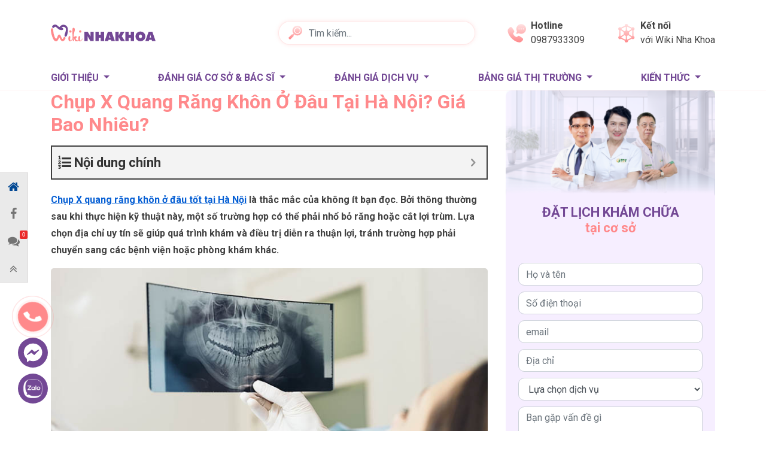

--- FILE ---
content_type: text/html; charset=UTF-8
request_url: https://wikinhakhoa.com/chup-x-quang-rang-khon-o-dau-tai-ha-noi.html
body_size: 33067
content:
<!doctype html>
<html lang="vi">
<head>
	<meta charset="UTF-8">
	<meta name="viewport" content="width=device-width, initial-scale=1">
	<meta name='dmca-site-verification' content='b1lUcTVXMHA3dWhIUC9DL1U5MnhiMDhlNWhxbjJEejFybmxqVHZ0aWo0TT01' />
	<link rel="profile" href="https://gmpg.org/xfn/11">
	<link href="https://fonts.googleapis.com/css2?family=Quicksand:wght@400;500;600;700&family=Roboto:wght@200;400;500;600;700&display=swap" as="style" onload="this.onload=null;this.rel='stylesheet'" rel="preload">
	<!-- Google Tag Manager quynv-->
		<script>(function(w,d,s,l,i){w[l]=w[l]||[];w[l].push({'gtm.start':
		new Date().getTime(),event:'gtm.js'});var f=d.getElementsByTagName(s)[0],
		j=d.createElement(s),dl=l!='dataLayer'?'&l='+l:'';j.async=true;j.src=
		'https://www.googletagmanager.com/gtm.js?id='+i+dl;f.parentNode.insertBefore(j,f);
		})(window,document,'script','dataLayer','GTM-PDJDP3H');</script>
	<!-- End Google Tag Manager -->
	<script type="application/ld+json">
		{
			"@context": "https://schema.org",
			"@type": "Dentist",
			"name": "Wiki Nha Khoa - Nền Tảng Kết Nối Cơ Sở, Bác Sĩ Nha Khoa Toàn Diện",
			"image": "https://wikinhakhoa.com/wp-content/themes/vhea-heath/images/logo.svg",
			"@id": "",
			"url": "https://wikinhakhoa.com/",
			"telephone": "028.38382699",
			"priceRange": "500000-1000000",
			"address": {
				"@type": "PostalAddress",
				"streetAddress": "179 Nguyễn Văn Thương, phường 25, Bình Thạnh",
				"addressLocality": "Thành Phố Hồ Chí Minh",
				"postalCode": "700000",
				"addressCountry": "VN"
			},
			"geo": {
				"@type": "GeoCoordinates",
				"latitude": 10.8036801,
				"longitude": 106.721264
			},
			"openingHoursSpecification": {
				"@type": "OpeningHoursSpecification",
				"dayOfWeek": [
				"Monday",
				"Tuesday",
				"Wednesday",
				"Thursday",
				"Friday",
				"Saturday",
				"Sunday"
				],
				"opens": "08:00",
				"closes": "17:00"
			},
			"sameAs": [
			"https://www.gamesbids.com/forums/profile/103960-wiki-nha-khoa/",
			"https://tapas.io/wikinhakhoa2020",
			"https://www.zippyshare.com/wikinhakhoa"
			] 
		}
	</script>
	
	<script async src="https://pagead2.googlesyndication.com/pagead/js/adsbygoogle.js?client=ca-pub-7070587444088541"
	crossorigin="anonymous"></script>
	<title>Chụp X Quang Răng Khôn Ở Đâu Tại Hà Nội? Giá Bao Nhiêu? &#8211; Wiki Nha Khoa</title><style id="rocket-critical-css">ol,ul{box-sizing:border-box}:root{--wp--preset--font-size--normal:16px;--wp--preset--font-size--huge:42px}.screen-reader-text{border:0;clip:rect(1px,1px,1px,1px);clip-path:inset(50%);height:1px;margin:-1px;overflow:hidden;padding:0;position:absolute;width:1px;word-wrap:normal!important}.single-addthis{position:fixed;z-index:5;right:-575px;bottom:50px;width:320px;background:#00aa5b;background:linear-gradient(137deg,#00aa5b,rgba(48,169,198,.93));box-shadow:30px 30px 30px rgba(0,0,0,.2);display:block;padding:15px;transform:translateX(0)}@media (max-width:575px){.single-addthis{width:100%;bottom:0;padding:15px;padding-top:30px}}.single-addthis .icon-expand{display:none;position:absolute;top:5px;right:55px;width:30px;height:30px;text-align:center;background-color:#ffc107;border-radius:40px}.single-addthis .icon-expand:before{content:"";position:absolute;top:50%;left:50%;width:6px;height:6px;margin-top:-3px;border-top:2px solid #fff;border-left:2px solid #fff;background:transparent;width:8px!important;height:8px!important;transform:rotate(45deg);margin-left:-4px}.single-addthis .icon-close{position:absolute;top:-15px;right:5px;width:30px;height:30px;border-radius:30px;text-align:center;background:#00aa5b;border:1px solid #fff}.single-addthis .icon-close:before{margin-left:-6px;transform:rotate(135deg)}.single-addthis .icon-close:after,.single-addthis .icon-close:before{content:"";position:absolute;top:50%;left:50%;width:6px;height:6px;margin-top:-3px;border-top:2px solid #fff;border-left:2px solid #fff;background:transparent;width:6px!important;height:6px!important}.single-addthis .icon-close:after{transform:rotate(-45deg)}.addthis-header{color:#fff;font-size:11px;font-weight:700;text-transform:uppercase;border-top:1px solid #ffc107;border-bottom:1px solid #ffc107;line-height:1;padding:5px 10px;background-color:#ffc107;letter-spacing:1px;display:inline-block;margin-top:-10px}.addthis-header .icon-arrow{position:absolute;top:3px;right:20px}.addthis-header .icon-arrow:before{content:"";position:absolute;top:5px;left:50%;border-top:2px solid #fff;border-left:2px solid #fff;background:transparent;width:6px!important;height:6px!important;transform:rotate(45deg);margin-left:5px}@media (max-width:575px){.addthis-header{position:absolute;top:0;left:auto;display:inline-block;border-radius:20px;padding-right:20px}}.list-addthis article{padding:1px 0;opacity:0;transform:translateX(50px)}.list-addthis article:after{content:"";display:table;clear:both}.list-addthis .post-title{font-size:15px;line-height:1.4;font-weight:400;position:relative;padding-left:15px;margin:10px 0}.list-addthis .post-title:before{content:"";position:absolute;top:10px;left:0;margin-top:-3px;border-top:1px solid #fff;border-left:1px solid #fff;background:transparent;width:5px!important;height:5px!important;transform:rotate(135deg)}.list-addthis .post-title a{color:#fff}.list-addthis .addthis-thumbnail{width:95px;height:60px;float:left;margin-right:10px;overflow:hidden;display:none;flex-direction:column;flex-wrap:wrap;align-items:flex-start}@media (max-width:575px){.single-addthis{padding:10px;height:75px;bottom:60px}.single-addthis .addthis-header{margin-top:-17px;left:5px}.single-addthis .post-title{margin-top:0;font-weight:700}.list-addthis .post-title:before{display:none}}.modal-popup-sp img{max-width:100%}.modal-popup-sp .modal-content{position:relative}.modal-popup-sp .modal-content,.modal-popup-sp .modal-dialog{border-radius:0;background:none;border:none;box-shadow:none}.modal-popup-sp .btn-close{border:1px solid #cfcfcf;opacity:1;position:absolute;width:30px;height:30px;top:5px;right:5px;background-color:#fff;z-index:2;line-height:30px;text-align:center;padding:0;border-radius:30px;background-image:url(https://wikinhakhoa.com/wp-content/plugins/mrec/public/images/icon-close.svg);background-size:10px;font-size:0;background-repeat:no-repeat;background-position:50%}.modal-popup-post .modal-lg{max-width:670px}.modal-popup-post .s-heading-title{text-transform:uppercase;font-weight:700;font-size:17px;color:#28a745;margin-bottom:20px}.modal-popup-post .modal-body{background-color:#fff}.modal-popup-post .post{padding:10px 0}.modal-popup-post .post:after{content:"";display:table;clear:both}.modal-popup-post .post-title{font-size:15px;margin:0;font-weight:700;line-height:1.4}.modal-popup-post .post-title a{color:#333}.modal-popup-post .post-thumbnail{width:110px;height:85px;float:left;margin-right:10px;position:relative;overflow:hidden;display:flex;flex-direction:column;flex-wrap:wrap;align-items:flex-start}.modal-popup-post .post-thumbnail img{-o-object-fit:cover;object-fit:cover;object-position:50% 50%;-o-object-position:50% 50%;width:100%;height:100%}.sp-ads .ads-link{margin:0 auto;position:relative;border-top:2px solid #4caf50}.sp-ads .ads-link:before{content:"AdChoice";font-family:Arial,Helvetica,sans-serif;position:absolute;top:0;right:0;color:#333;font-size:11px;line-height:1.2;padding:1px 15px 1px 8px;background-color:#fff;border-radius:0 0 2px 2px;font-weight:700;background-image:url(https://wikinhakhoa.com/wp-content/plugins/mrec/public/images/adchoices.svg);background-repeat:no-repeat;background-size:10px auto;background-position:top 1px right 1px}:root{--blue:#007bff;--indigo:#6610f2;--purple:#6f42c1;--pink:#e83e8c;--red:#dc3545;--orange:#fd7e14;--yellow:#ffc107;--green:#28a745;--teal:#20c997;--cyan:#17a2b8;--white:#fff;--gray:#6c757d;--gray-dark:#343a40;--primary:#007bff;--secondary:#6c757d;--success:#28a745;--info:#17a2b8;--warning:#ffc107;--danger:#dc3545;--light:#f8f9fa;--dark:#343a40;--breakpoint-xs:0;--breakpoint-sm:576px;--breakpoint-md:768px;--breakpoint-lg:992px;--breakpoint-xl:1200px;--font-family-sans-serif:-apple-system,BlinkMacSystemFont,"Segoe UI",Roboto,"Helvetica Neue",Arial,"Noto Sans",sans-serif,"Apple Color Emoji","Segoe UI Emoji","Segoe UI Symbol","Noto Color Emoji";--font-family-monospace:SFMono-Regular,Menlo,Monaco,Consolas,"Liberation Mono","Courier New",monospace}*,::after,::before{box-sizing:border-box}html{font-family:sans-serif;line-height:1.15;-webkit-text-size-adjust:100%}article,header,main,nav{display:block}body{margin:0;font-family:-apple-system,BlinkMacSystemFont,"Segoe UI",Roboto,"Helvetica Neue",Arial,"Noto Sans",sans-serif,"Apple Color Emoji","Segoe UI Emoji","Segoe UI Symbol","Noto Color Emoji";font-size:1rem;font-weight:400;line-height:1.5;color:#212529;text-align:left;background-color:#fff}h1,h2,h4,h5{margin-top:0;margin-bottom:.5rem}p{margin-top:0;margin-bottom:1rem}ol,ul{margin-top:0;margin-bottom:1rem}ul ul{margin-bottom:0}b,strong{font-weight:bolder}a{color:#007bff;text-decoration:none;background-color:transparent}img{vertical-align:middle;border-style:none}label{display:inline-block;margin-bottom:.5rem}button{border-radius:0}button,input,select,textarea{margin:0;font-family:inherit;font-size:inherit;line-height:inherit}button,input{overflow:visible}button,select{text-transform:none}select{word-wrap:normal}[type=button],[type=submit],button{-webkit-appearance:button}[type=button]::-moz-focus-inner,[type=submit]::-moz-focus-inner,button::-moz-focus-inner{padding:0;border-style:none}textarea{overflow:auto;resize:vertical}::-webkit-file-upload-button{font:inherit;-webkit-appearance:button}[hidden]{display:none!important}h1,h2,h4,h5{margin-bottom:.5rem;font-weight:500;line-height:1.2}h1{font-size:2.5rem}h2{font-size:2rem}h4{font-size:1.5rem}h5{font-size:1.25rem}.container{width:100%;padding-right:15px;padding-left:15px;margin-right:auto;margin-left:auto}@media (min-width:576px){.container{max-width:540px}}@media (min-width:768px){.container{max-width:720px}}@media (min-width:992px){.container{max-width:960px}}@media (min-width:1200px){.container{max-width:1140px}}@media (min-width:576px){.container{max-width:540px}}@media (min-width:768px){.container{max-width:720px}}@media (min-width:992px){.container{max-width:960px}}@media (min-width:1200px){.container{max-width:1140px}}.row{display:-ms-flexbox;display:flex;-ms-flex-wrap:wrap;flex-wrap:wrap;margin-right:-15px;margin-left:-15px}.col-6,.col-md-12,.col-md-4,.col-md-6,.col-md-8{position:relative;width:100%;padding-right:15px;padding-left:15px}.col-6{-ms-flex:0 0 50%;flex:0 0 50%;max-width:50%}@media (min-width:768px){.col-md-4{-ms-flex:0 0 33.333333%;flex:0 0 33.333333%;max-width:33.333333%}.col-md-6{-ms-flex:0 0 50%;flex:0 0 50%;max-width:50%}.col-md-8{-ms-flex:0 0 66.666667%;flex:0 0 66.666667%;max-width:66.666667%}.col-md-12{-ms-flex:0 0 100%;flex:0 0 100%;max-width:100%}}.form-control{display:block;width:100%;height:calc(1.5em + .75rem + 2px);padding:.375rem .75rem;font-size:1rem;font-weight:400;line-height:1.5;color:#495057;background-color:#fff;background-clip:padding-box;border:1px solid #ced4da;border-radius:.25rem}.form-control::-ms-expand{background-color:transparent;border:0}.form-control:-moz-focusring{color:transparent;text-shadow:0 0 0 #495057}.form-control::-webkit-input-placeholder{color:#6c757d;opacity:1}.form-control::-moz-placeholder{color:#6c757d;opacity:1}.form-control:-ms-input-placeholder{color:#6c757d;opacity:1}.form-control::-ms-input-placeholder{color:#6c757d;opacity:1}textarea.form-control{height:auto}.form-group{margin-bottom:1rem}.form-row{display:-ms-flexbox;display:flex;-ms-flex-wrap:wrap;flex-wrap:wrap;margin-right:-5px;margin-left:-5px}.form-row>[class*=col-]{padding-right:5px;padding-left:5px}.form-inline{display:-ms-flexbox;display:flex;-ms-flex-flow:row wrap;flex-flow:row wrap;-ms-flex-align:center;align-items:center}@media (min-width:576px){.form-inline .form-control{display:inline-block;width:auto;vertical-align:middle}}.btn{display:inline-block;font-weight:400;color:#212529;text-align:center;vertical-align:middle;background-color:transparent;border:1px solid transparent;padding:.375rem .75rem;font-size:1rem;line-height:1.5;border-radius:.25rem}.btn-secondary{color:#fff;background-color:#6c757d;border-color:#6c757d}.fade:not(.show){opacity:0}.collapse:not(.show){display:none}.dropdown{position:relative}.dropdown-toggle{white-space:nowrap}.dropdown-toggle::after{display:inline-block;margin-left:.255em;vertical-align:.255em;content:"";border-top:.3em solid;border-right:.3em solid transparent;border-bottom:0;border-left:.3em solid transparent}.dropdown-menu{position:absolute;top:100%;left:0;z-index:1000;display:none;float:left;min-width:10rem;padding:.5rem 0;margin:.125rem 0 0;font-size:1rem;color:#212529;text-align:left;list-style:none;background-color:#fff;background-clip:padding-box;border:1px solid rgba(0,0,0,.15);border-radius:.25rem}.dropdown-item{display:block;width:100%;padding:.25rem 1.5rem;clear:both;font-weight:400;color:#212529;text-align:inherit;white-space:nowrap;background-color:transparent;border:0}.nav{display:-ms-flexbox;display:flex;-ms-flex-wrap:wrap;flex-wrap:wrap;padding-left:0;margin-bottom:0;list-style:none}.nav-link{display:block;padding:.5rem 1rem}.navbar{position:relative;display:-ms-flexbox;display:flex;-ms-flex-wrap:wrap;flex-wrap:wrap;-ms-flex-align:center;align-items:center;-ms-flex-pack:justify;justify-content:space-between;padding:.5rem 1rem}.navbar-nav{display:-ms-flexbox;display:flex;-ms-flex-direction:column;flex-direction:column;padding-left:0;margin-bottom:0;list-style:none}.navbar-nav .nav-link{padding-right:0;padding-left:0}.navbar-nav .dropdown-menu{position:static;float:none}.navbar-collapse{-ms-flex-preferred-size:100%;flex-basis:100%;-ms-flex-positive:1;flex-grow:1;-ms-flex-align:center;align-items:center}@media (min-width:768px){.navbar-expand-md{-ms-flex-flow:row nowrap;flex-flow:row nowrap;-ms-flex-pack:start;justify-content:flex-start}.navbar-expand-md .navbar-nav{-ms-flex-direction:row;flex-direction:row}.navbar-expand-md .navbar-nav .dropdown-menu{position:absolute}.navbar-expand-md .navbar-nav .nav-link{padding-right:.5rem;padding-left:.5rem}.navbar-expand-md .navbar-collapse{display:-ms-flexbox!important;display:flex!important;-ms-flex-preferred-size:auto;flex-basis:auto}}.breadcrumb{display:-ms-flexbox;display:flex;-ms-flex-wrap:wrap;flex-wrap:wrap;padding:.75rem 1rem;margin-bottom:1rem;list-style:none;background-color:#e9ecef;border-radius:.25rem}.close{float:right;font-size:1.5rem;font-weight:700;line-height:1;color:#000;text-shadow:0 1px 0 #fff;opacity:.5}button.close{padding:0;background-color:transparent;border:0}.modal{position:fixed;top:0;left:0;z-index:1050;display:none;width:100%;height:100%;overflow:hidden;outline:0}.modal-dialog{position:relative;width:auto;margin:.5rem}.modal.fade .modal-dialog{-webkit-transform:translate(0,-50px);transform:translate(0,-50px)}.modal-dialog-scrollable{display:-ms-flexbox;display:flex;max-height:calc(100% - 1rem)}.modal-dialog-scrollable .modal-content{max-height:calc(100vh - 1rem);overflow:hidden}.modal-dialog-scrollable .modal-body{overflow-y:auto}.modal-dialog-centered{display:-ms-flexbox;display:flex;-ms-flex-align:center;align-items:center;min-height:calc(100% - 1rem)}.modal-dialog-centered::before{display:block;height:calc(100vh - 1rem);height:-webkit-min-content;height:-moz-min-content;height:min-content;content:""}.modal-dialog-centered.modal-dialog-scrollable{-ms-flex-direction:column;flex-direction:column;-ms-flex-pack:center;justify-content:center;height:100%}.modal-dialog-centered.modal-dialog-scrollable .modal-content{max-height:none}.modal-dialog-centered.modal-dialog-scrollable::before{content:none}.modal-content{position:relative;display:-ms-flexbox;display:flex;-ms-flex-direction:column;flex-direction:column;width:100%;background-color:#fff;background-clip:padding-box;border:1px solid rgba(0,0,0,.2);border-radius:.3rem;outline:0}.modal-header{display:-ms-flexbox;display:flex;-ms-flex-align:start;align-items:flex-start;-ms-flex-pack:justify;justify-content:space-between;padding:1rem 1rem;border-bottom:1px solid #dee2e6;border-top-left-radius:calc(.3rem - 1px);border-top-right-radius:calc(.3rem - 1px)}.modal-header .close{padding:1rem 1rem;margin:-1rem -1rem -1rem auto}.modal-title{margin-bottom:0;line-height:1.5}.modal-body{position:relative;-ms-flex:1 1 auto;flex:1 1 auto;padding:1rem}.modal-footer{display:-ms-flexbox;display:flex;-ms-flex-wrap:wrap;flex-wrap:wrap;-ms-flex-align:center;align-items:center;-ms-flex-pack:end;justify-content:flex-end;padding:.75rem;border-top:1px solid #dee2e6;border-bottom-right-radius:calc(.3rem - 1px);border-bottom-left-radius:calc(.3rem - 1px)}.modal-footer>*{margin:.25rem}@media (min-width:576px){.modal-dialog{max-width:500px;margin:1.75rem auto}.modal-dialog-scrollable{max-height:calc(100% - 3.5rem)}.modal-dialog-scrollable .modal-content{max-height:calc(100vh - 3.5rem)}.modal-dialog-centered{min-height:calc(100% - 3.5rem)}.modal-dialog-centered::before{height:calc(100vh - 3.5rem);height:-webkit-min-content;height:-moz-min-content;height:min-content}}@media (min-width:992px){.modal-lg{max-width:800px}}.d-none{display:none!important}.d-block{display:block!important}.d-flex{display:-ms-flexbox!important;display:flex!important}@media (min-width:576px){.d-sm-none{display:none!important}.d-sm-block{display:block!important}}@media (min-width:768px){.d-md-none{display:none!important}.d-md-block{display:block!important}}.justify-content-between{-ms-flex-pack:justify!important;justify-content:space-between!important}.text-center{text-align:center!important}body{font-family:Quicksand,sans-serif;font-size:16px;font-weight:400;word-break:break-word}a,body{color:#424242}img{max-width:100%;height:auto}@keyframes b{0%{transform:rotate(0) scale(.5) skew(1deg);opacity:.1}30%{transform:rotate(0) scale(.7) skew(1deg);opacity:.5}to{transform:rotate(0) scale(1) skew(1deg);opacity:.1}}@keyframes c{0%{transform:rotate(0) scale(.7) skew(1deg);opacity:.2}50%{transform:rotate(0) scale(1) skew(1deg);opacity:.2}to{transform:rotate(0) scale(.7) skew(1deg);opacity:.2}}@keyframes d{0%{transform:rotate(0) scale(1) skew(1deg)}10%{transform:rotate(-25deg) scale(1) skew(1deg)}20%{transform:rotate(25deg) scale(1) skew(1deg)}30%{transform:rotate(-25deg) scale(1) skew(1deg)}40%{transform:rotate(25deg) scale(1) skew(1deg)}50%{transform:rotate(0) scale(1) skew(1deg)}to{transform:rotate(0) scale(1) skew(1deg)}}.post-thumbnail{position:relative;overflow:hidden;display:flex;flex-direction:column;flex-wrap:wrap;align-items:flex-start;border-radius:10px}.post-thumbnail img{object-fit:cover;object-position:50% 50%;-o-object-position:50% 50%;width:100%;height:100%}.post-title{font-size:16px;font-weight:700}.breadcrumb{background:#f6eeff;font-size:14px;padding:14px 0;font-weight:500;margin-bottom:0}.cta-action{position:fixed;top:70%;left:30px;display:flex;flex-direction:column;z-index:5}.cta-action .cta-link{margin-bottom:10px}.animation{position:relative}.animation .phone{display:block;animation:d 1s infinite ease-in-out}.animation .coccoc-alo-ph-circle-fill{width:70px;height:70px;top:-10px;left:-10px;border-radius:50%;background-color:rgba(255,137,139,.5);opacity:.75!important;position:absolute;animation:c 2.3s infinite ease-in-out}.animation .coccoc-alo-ph-circle{width:100px;height:100px;position:absolute;background-color:transparent;top:-25px;left:-25px;border-radius:50%;border:2px solid rgba(255,137,139,.5);animation:b 2.2s infinite ease-in-out}.header-content{padding:31px 0;display:flex;align-items:center;justify-content:space-between}.header-content .logo img{width:175px;aspect-ratio:175/28}.header-content .search-form-desk{position:relative;width:45%}.header-content .search-form-desk .search-header{border-radius:20px;border:1px solid rgba(255,137,139,.12);box-shadow:0 0 6px rgba(255,174,175,.3);width:100%;padding-left:50px;height:40px}.header-content .search-form-desk .btn-search{position:absolute;left:0;padding-left:16px}.header-content .search-form-desk img{width:23px;height:23px}.header-content .connect .link{display:flex;height:100%;justify-content:center;align-items:center}.header-content .connect .img,.header-content .number-phone .img{margin-right:8px;width:31px;height:31px}.header-content .connect .item,.header-content .number-phone .item{display:block}.header-content .connect .item:first-child,.header-content .number-phone .item:first-child{font-weight:700}.header-content .connect{margin:0}@media (max-width:991px) and (min-width:768px){.header-content .connect,.header-content .number-phone{font-size:10px}}@media (max-width:575px){.header-content{padding:29px 0;box-shadow:0 0 6px rgba(214,178,255,.5)}.header-content .connect,.header-content .number-phone{border-radius:50%;box-shadow:0 0 6px rgba(232,173,198,.25);width:40px;height:40px;display:flex;justify-content:center;align-items:center}.header-content .connect .img,.header-content .number-phone .img{width:23px;height:22px;margin:0}.header-content .search-form-desk img{width:20px;height:20px}}.page-header{border-bottom:1px solid rgba(255,137,139,.12)}.page-header .primary-nav{padding-left:0;padding-top:15px;padding-bottom:0}.page-header .primary-nav .search-form-desk{position:relative;margin-bottom:18px}.page-header .primary-nav .search-form-desk .search-header{border-radius:20px;border:1px solid rgba(255,137,139,.12);box-shadow:0 0 6px rgba(255,174,175,.3);width:100%;padding-left:45px;height:40px}.page-header .primary-nav .search-form-desk .btn-search{position:absolute;left:0;padding-left:16px}@media (max-width:575px){.page-header{position:sticky;top:0;background:#fff;z-index:5}.page-header .primary-nav{padding:0}.page-header .primary-nav .nav-item{border-bottom:1px solid #e8e8e8}.page-header .primary-nav .nav-item:last-child{border:none}}.main-menu{width:100%;justify-content:space-between}.main-menu .nav-item:first-child .nav-link{padding-left:0}.main-menu .nav-link{color:#734895;font-weight:700;text-transform:uppercase;position:relative}@media (max-width:991px) and (min-width:768px){.main-menu .nav-link{font-size:13px}}@media (max-width:575px){.main-menu .nav-item .dropdown-toggle:after{content:"\f107";font-family:FontAwesome;border:none;position:absolute;right:0;color:#ff898b}.main-menu .nav-link{padding:11px 0}}.sidebar .form-register-sidebar{background:#f6eeff;border:1px solid #707070;border-radius:10px;border-bottom:5px solid #734895;margin-bottom:24px}.sidebar .form-register-sidebar .form-title{font-size:22px;color:#734895;font-weight:700;text-transform:uppercase}.sidebar .form-register-sidebar .title-item{color:#ff898b;text-transform:none}.sidebar .form-row-custom{padding:21px}.sidebar .form-group-custom{margin-bottom:10px}.sidebar .form-control-custom{border-radius:10px}.sidebar .m-20{margin-bottom:20px}@media (max-width:575px){.sidebar .img-sidebar{width:100%}}.page-single{padding-top:20px}.breadcrumb-nav .breadcrumb{margin-bottom:20px}@media (max-width:575px){.breadcrumb-nav .breadcrumb{margin-bottom:15px}}.main-content-inner{margin-bottom:50px}.page-title{font-size:32px;font-weight:700;color:#ff898b;text-transform:uppercase;margin-bottom:16px}@media (max-width:575px){.page-title{font-size:26px}}.blog .breadcrumb{margin-bottom:50px}@media (max-width:575px){.blog .page-title{font-size:26px}}button::-moz-focus-inner{padding:0;border:0}body{font-family:'Roboto',sans-serif}.popup-form-data .modal-content{border-radius:0;background:none;border:none;box-shadow:none;position:relative;padding:15px;font-family:'Roboto',sans-serif}.popup-form-data .modal-body{background:#DFF1FF;padding:20px 20px;border-radius:15px;overflow:hidden;text-align:center}.popup-form-data .form-img img{display:block;margin:0 auto;max-width:60%}.popup-form-data .form-heading{margin-bottom:15px}.popup-form-data .form-title{text-transform:uppercase;font-size:25px;font-weight:bold}.popup-form-data .form-caption{font-size:26px;color:#F9A232;font-weight:bold;font-style:italic;line-height:normal}.popup-form-data .btn-close{border:0px solid #cfcfcf;opacity:1;position:absolute;width:30px;height:30px;top:5px;right:5px;background-color:#fff;z-index:2;line-height:30px;text-align:center;padding:0;border-radius:30px;background-image:url(https://wikinhakhoa.com/wp-content/themes/wiki_nhakhoa_ver2/images/form_popup/icon-close.svg);background-size:10px;font-size:0;background-repeat:no-repeat;background-position:50%}.popup-form-data form .form-group{margin-bottom:10px}.popup-form-data form .form-control{height:50px;border:solid 1px #86B5F6;font-size:15px;font-weight:500;padding:12px;border-radius:6px}.popup-form-data form button[type="submit"]{background:#DC0000;text-align:center;color:#FFF;border-radius:15px;font-size:17px;font-weight:bold;padding:10px 20px;text-transform:uppercase;margin-top:5px}.popup-form-data form button[type="submit"] span{display:flex;align-items:center;position:relative}.popup-form-data form button[type="submit"] span::before{content:url(https://wikinhakhoa.com/wp-content/themes/wiki_nhakhoa_ver2/images/form_popup/arrow.png)}.popup-form-data form button[type="submit"] span::after{content:url(https://wikinhakhoa.com/wp-content/themes/wiki_nhakhoa_ver2/images/form_popup/arrow.png);transform:rotate(180deg)}#modalForm_2 .modal-body{background:url(https://wikinhakhoa.com/wp-content/themes/wiki_nhakhoa_ver2/images/form_popup/bg-form-3.jpg) center bottom no-repeat;background-size:cover}#modalForm_2 .form-title{font-size:38px;color:#FFF}#modalForm_2 .form-caption{font-size:16px;color:#FFF;font-style:normal;margin-top:6px}#modalForm_2 form button[type="submit"]{background:linear-gradient(0deg,rgba(243,117,53,1) 0%,rgba(252,194,48,1) 100%);border:0px}#modalForm_5 .modal-body{background:url(https://wikinhakhoa.com/wp-content/themes/wiki_nhakhoa_ver2/images/form_popup/bg-form-2.jpg) center bottom no-repeat;background-size:cover}#modalForm_5 .form-img img{max-width:40%}@media (max-width:768px){.popup-form-data .modal-body{padding:15px}.popup-form-data form .form-control{height:45px;font-size:14px;padding:7px}.popup-form-data form button[type="submit"]{border-radius:10px;font-size:15px;padding:6px 15px}#modalForm_2 .form-title{font-size:26px}}.dropdown-menu{margin-top:0}.entry h4{font-weight:700}.entry ol{padding-left:30px}ol,ul{margin-top:0}ol,ul{margin-bottom:1rem}b,strong{font-weight:bolder}.entry a{color:#03a9f4}.page-header .primary-nav{padding-top:0}.blog h2{font-size:22px;color:#734895;font-weight:700;border-bottom:1px solid #D4D4D4;padding-bottom:8px;position:relative;margin-bottom:24px}.blog h2::after{content:'';position:absolute;width:15%;bottom:0;left:0;border-bottom:3px solid #FF898B;transform:translateY(50%)}.header-content .logo a{width:176px;aspect-ratio:176/29;display:block}.header-content .connect .img,.header-content .number-phone .img{width:31px;height:31px}.header-content .inner-header{display:flex;flex-direction:row;align-items:center;justify-content:space-between}.header-content .inner-header .number-phone .link-header,.header-content .inner-header .connect .link-header{display:flex;flex-direction:row;align-items:center}.header-content .inner-header .number-phone,.header-content .inner-header .connect{flex-shrink:1}.page-header{border-bottom:1px solid rgba(255,137,139,0.12)}.page-single{padding-top:0}.sidebar .form-register-sidebar{border:none}.img-sidebar{height:191px;width:100%}.sidebar .form-register-sidebar .form-title{border-bottom:none;margin-bottom:0}.sidebar .form-register-sidebar .form-title::after{height:0;width:0}@media (max-width:575px){.cta-action{left:10px}.cta-action .cta-link{width:40px}.header-content .connect .img,.header-content .number-phone .img{width:23px;height:23px}.animation .coccoc-alo-ph-circle{width:90px;height:90px}.animation .coccoc-alo-ph-circle-fill{width:60px;height:60px}}.action-desktop{position:fixed;left:0;background:#eaeaea;border:1px solid #dcdbdb;border-left:none;top:40%}.action-desktop ul{flex-direction:column}.action-desktop ul li{display:block}.action-desktop ul li:last-child{border:none}.action-desktop .button-wrap,.action-desktop a{color:#747474;text-align:center;font-size:12px;padding:.8rem;display:block}.action-desktop .button-wrap i,.action-desktop a i{display:block;font-size:20px;color:#747474}.action-desktop .button-wrap span,.action-desktop a span{display:none}.action-desktop .btn-home a i{color:#004793}.action-desktop .btn-comments{position:relative}.action-desktop .btn-comments i{position:relative;z-index:1}.action-desktop .btn-comments .number{content:"10+";display:block;font-family:Arial,Helvetica,sans-serif;position:absolute;color:#fff;font-size:9px;top:5px;right:0;background:#eb2929;padding:3px 4px;text-align:center;line-height:8px;border-radius:2px}.action-mobile{position:fixed;bottom:0;left:0;background:#fff;border-top:1px solid #dcdbdb;width:100%;height:60px;align-items:center;z-index:5}.action-mobile ul{width:100%;margin-bottom:0}.action-mobile .button-wrap,.action-mobile a{position:relative;color:#747474;text-align:center;font-size:12px;padding:.5rem 1rem;display:block}.action-mobile .button-wrap i,.action-mobile a i{display:block;font-size:20px;color:#0ca5ea}.action-mobile .btn-comments{position:relative}.action-mobile .btn-comments i{position:relative;z-index:1}.action-mobile .btn-comments .number{content:"10+";display:block;font-family:Arial,Helvetica,sans-serif;position:absolute;color:#fff;font-size:9px;top:5px;right:5px;background:#eb2929;padding:3px 4px;text-align:center;line-height:8px;border-radius:2px}body.single .action-mobile i{color:#0ca5ea}@media (max-width:320px){.action-mobile{position:fixed;bottom:0;left:0;background:#fff;border-top:1px solid #dcdbdb;width:100%;height:60px;align-items:center;z-index:5}.action-mobile ul{width:100%;margin-bottom:0}.action-mobile .button-wrap,.action-mobile a{position:relative;color:#0ca5ea;text-align:center;font-size:12px;padding:.5rem;display:block}.action-mobile .button-wrap i,.action-mobile a i{display:block;font-size:20px;color:#0ca5ea}.action-mobile .btn-comments{position:relative}.action-mobile .btn-comments i{position:relative;z-index:1}.action-mobile .btn-comments .number{content:"10+";display:block;font-family:Arial,Helvetica,sans-serif;position:absolute;color:#fff;font-size:9px;top:5px;right:5px;background:#eb2929;padding:3px 4px;text-align:center;line-height:8px;border-radius:2px}}.entry a{color:#065fd4;text-decoration:underline;font-weight:700}.page-single .page-title{text-transform:none}@font-face{src:url(https://wikinhakhoa.com/wp-content/plugins/fixed-toc/frontend/assets/fonts/icons.eot?45335921);src:url(https://wikinhakhoa.com/wp-content/plugins/fixed-toc/frontend/assets/fonts/icons.eot?45335921#iefix) format("embedded-opentype"),url(https://wikinhakhoa.com/wp-content/plugins/fixed-toc/frontend/assets/fonts/icons.woff2?45335921) format("woff2"),url(https://wikinhakhoa.com/wp-content/plugins/fixed-toc/frontend/assets/fonts/icons.woff?45335921) format("woff"),url(https://wikinhakhoa.com/wp-content/plugins/fixed-toc/frontend/assets/fonts/icons.ttf?45335921) format("truetype"),url(https://wikinhakhoa.com/wp-content/plugins/fixed-toc/frontend/assets/fonts/icons.svg?45335921#fontello) format("svg");font-family:'ftwp-icon'}#ftwp-container.ftwp-wrap button,#ftwp-container.ftwp-wrap ol,#ftwp-container.ftwp-wrap li,#ftwp-container.ftwp-wrap li::before,#ftwp-container.ftwp-wrap li::after,#ftwp-container.ftwp-wrap a,#ftwp-container.ftwp-wrap a:link,#ftwp-container.ftwp-wrap a:visited,#ftwp-container.ftwp-wrap span{margin:0;padding:0;line-height:inherit;font:inherit;color:inherit;background:transparent;box-shadow:none;text-shadow:none;text-decoration:none;text-align:inherit;border:none;outline:none;box-sizing:border-box;border-radius:0;clear:none}#ftwp-container.ftwp-wrap li{list-style:none}#ftwp-container.ftwp-wrap li::before,#ftwp-container.ftwp-wrap li::after{display:none}#ftwp-container.ftwp-wrap .ftwp-icon-number,#ftwp-container.ftwp-wrap #ftwp-list .ftwp-anchor::before{display:inline-block;font-family:"ftwp-icon";font-style:normal;font-weight:normal;-webkit-font-smoothing:antialiased;-moz-osx-font-smoothing:grayscale}#ftwp-container.ftwp-wrap .ftwp-icon-number::before{content:'\F0CB'}#ftwp-container.ftwp-wrap #ftwp-trigger{display:inline-block;width:50px;height:50px;background:rgba(238,238,238,0.95);color:#333;font-size:30px;position:relative}#ftwp-container.ftwp-wrap #ftwp-trigger .ftwp-trigger-icon{position:absolute;top:50%;left:50%;-webkit-transform:translate(-50%,-50%);-ms-transform:translate(-50%,-50%);transform:translate(-50%,-50%)}#ftwp-container.ftwp-wrap #ftwp-list{color:#333;font-size:12px;background:rgba(238,238,238,0.95);line-height:1.2;overflow-y:auto;width:100%}#ftwp-container.ftwp-wrap #ftwp-list .ftwp-item{text-indent:0}#ftwp-container.ftwp-wrap #ftwp-list .ftwp-anchor{display:block;padding:5px 10px;z-index:10;overflow:hidden;position:relative}#ftwp-container #ftwp-trigger.ftwp-border-medium{border-color:rgba(51,51,51,0.95);border-style:solid;border-width:2px}#ftwp-container #ftwp-trigger.ftwp-border-medium{font-size:29px}#ftwp-container.ftwp-wrap .ftwp-shape-round{border-radius:7px}#ftwp-container #ftwp-list .ftwp-anchor::before{float:left;font-size:4.8px;line-height:3;margin-right:10px}#ftwp-container #ftwp-list .ftwp-text{display:block;overflow:hidden}#ftwp-container #ftwp-list.ftwp-liststyle-decimal{counter-reset:List}#ftwp-container #ftwp-list.ftwp-liststyle-decimal .ftwp-item{counter-increment:List}#ftwp-container #ftwp-list.ftwp-liststyle-decimal .ftwp-anchor::before{font-size:12px;line-height:1.2;font-family:inherit;content:counters(List,".")}#ftwp-container #ftwp-list.ftwp-list-nest.ftwp-colexp-icon .ftwp-anchor{padding-left:32px}#ftwp-container #ftwp-list.ftwp-strong-first>.ftwp-item>.ftwp-anchor .ftwp-text{font-weight:bold;font-size:13.2px}#ftwp-container #ftwp-list.ftwp-strong-first.ftwp-liststyle-decimal>.ftwp-item>.ftwp-anchor::before{font-size:13.2px;font-weight:bold}#ftwp-container #ftwp-list.ftwp-effect-bounce-to-right .ftwp-text::before{content:'';position:absolute;z-index:-1;top:0;right:0;bottom:0;left:0;background:rgba(221,51,51,0.95)}#ftwp-container #ftwp-list.ftwp-effect-bounce-to-right .ftwp-text::before{-webkit-transform:scaleX(0);-ms-transform:scaleX(0);transform:scaleX(0);-webkit-transform-origin:left center;-ms-transform-origin:left center;transform-origin:left center}.ftwp-in-post#ftwp-container-outer #ftwp-trigger{visibility:hidden;position:absolute;top:-9999px;z-index:-10}</style>
<meta name='robots' content='max-image-preview:large' />
	<style>img:is([sizes="auto" i], [sizes^="auto," i]) { contain-intrinsic-size: 3000px 1500px }</style>
	<link rel='dns-prefetch' href='//maps.googleapis.com' />
<link rel='dns-prefetch' href='//maps.gstatic.com' />
<link rel='dns-prefetch' href='//fonts.googleapis.com' />
<link rel='dns-prefetch' href='//fonts.gstatic.com' />
<link rel='dns-prefetch' href='//use.fontawesome.com' />
<link rel='dns-prefetch' href='//ajax.googleapis.com' />
<link rel='dns-prefetch' href='//apis.google.com' />
<link rel='dns-prefetch' href='//google-analytics.com' />
<link rel='dns-prefetch' href='//www.google-analytics.com' />
<link rel='dns-prefetch' href='//ssl.google-analytics.com' />
<link rel='dns-prefetch' href='//www.googletagmanager.com' />
<link rel='dns-prefetch' href='//www.googletagservices.com' />
<link rel='dns-prefetch' href='//googleads.g.doubleclick.net' />
<link rel='dns-prefetch' href='//adservice.google.com' />
<link rel='dns-prefetch' href='//pagead2.googlesyndication.com' />
<link rel='dns-prefetch' href='//tpc.googlesyndication.com' />
<link rel='dns-prefetch' href='//youtube.com' />
<link rel='dns-prefetch' href='//i.ytimg.com' />
<link rel='dns-prefetch' href='//player.vimeo.com' />
<link rel='dns-prefetch' href='//api.pinterest.com' />
<link rel='dns-prefetch' href='//assets.pinterest.com' />
<link rel='dns-prefetch' href='//connect.facebook.net' />
<link rel='dns-prefetch' href='//platform.twitter.com' />
<link rel='dns-prefetch' href='//syndication.twitter.com' />
<link rel='dns-prefetch' href='//platform.instagram.com' />
<link rel='dns-prefetch' href='//referrer.disqus.com' />
<link rel='dns-prefetch' href='//c.disquscdn.com' />
<link rel='dns-prefetch' href='//cdnjs.cloudflare.com' />
<link rel='dns-prefetch' href='//cdn.ampproject.org' />
<link rel='dns-prefetch' href='//pixel.wp.com' />
<link rel='dns-prefetch' href='//disqus.com' />
<link rel='dns-prefetch' href='//s.gravatar.com' />
<link rel='dns-prefetch' href='//0.gravatar.com' />
<link rel='dns-prefetch' href='//2.gravatar.com' />
<link rel='dns-prefetch' href='//1.gravatar.com' />
<link rel='dns-prefetch' href='//sitename.disqus.com' />
<link rel='dns-prefetch' href='//s7.addthis.com' />
<link rel='dns-prefetch' href='//platform.linkedin.com' />
<link rel='dns-prefetch' href='//w.sharethis.com' />
<link rel='dns-prefetch' href='//s0.wp.com' />
<link rel='dns-prefetch' href='//s1.wp.com' />
<link rel='dns-prefetch' href='//s2.wp.com' />
<link rel='dns-prefetch' href='//stats.wp.com' />
<link rel='dns-prefetch' href='//ajax.microsoft.com' />
<link rel='dns-prefetch' href='//ajax.aspnetcdn.com' />
<link rel='dns-prefetch' href='//s3.amazonaws.com' />
<link rel='dns-prefetch' href='//code.jquery.com' />
<link rel='dns-prefetch' href='//stackpath.bootstrapcdn.com' />
<link rel='dns-prefetch' href='//github.githubassets.com' />
<link rel='dns-prefetch' href='//ad.doubleclick.net' />
<link rel='dns-prefetch' href='//stats.g.doubleclick.net' />
<link rel='dns-prefetch' href='//cm.g.doubleclick.net' />
<link rel='dns-prefetch' href='//stats.buysellads.com' />
<link rel='dns-prefetch' href='//s3.buysellads.com' />
<style id='wp-emoji-styles-inline-css'>

	img.wp-smiley, img.emoji {
		display: inline !important;
		border: none !important;
		box-shadow: none !important;
		height: 1em !important;
		width: 1em !important;
		margin: 0 0.07em !important;
		vertical-align: -0.1em !important;
		background: none !important;
		padding: 0 !important;
	}
</style>
<link rel='preload' id='wp-block-library-css' href='https://wikinhakhoa.com/wp-includes/css/dist/block-library/style.min.css?ver=6.8.1' as="style" onload="this.onload=null;this.rel='stylesheet'" media='all' />
<style id='classic-theme-styles-inline-css'>
/*! This file is auto-generated */
.wp-block-button__link{color:#fff;background-color:#32373c;border-radius:9999px;box-shadow:none;text-decoration:none;padding:calc(.667em + 2px) calc(1.333em + 2px);font-size:1.125em}.wp-block-file__button{background:#32373c;color:#fff;text-decoration:none}
</style>
<style id='global-styles-inline-css'>
:root{--wp--preset--aspect-ratio--square: 1;--wp--preset--aspect-ratio--4-3: 4/3;--wp--preset--aspect-ratio--3-4: 3/4;--wp--preset--aspect-ratio--3-2: 3/2;--wp--preset--aspect-ratio--2-3: 2/3;--wp--preset--aspect-ratio--16-9: 16/9;--wp--preset--aspect-ratio--9-16: 9/16;--wp--preset--color--black: #000000;--wp--preset--color--cyan-bluish-gray: #abb8c3;--wp--preset--color--white: #ffffff;--wp--preset--color--pale-pink: #f78da7;--wp--preset--color--vivid-red: #cf2e2e;--wp--preset--color--luminous-vivid-orange: #ff6900;--wp--preset--color--luminous-vivid-amber: #fcb900;--wp--preset--color--light-green-cyan: #7bdcb5;--wp--preset--color--vivid-green-cyan: #00d084;--wp--preset--color--pale-cyan-blue: #8ed1fc;--wp--preset--color--vivid-cyan-blue: #0693e3;--wp--preset--color--vivid-purple: #9b51e0;--wp--preset--gradient--vivid-cyan-blue-to-vivid-purple: linear-gradient(135deg,rgba(6,147,227,1) 0%,rgb(155,81,224) 100%);--wp--preset--gradient--light-green-cyan-to-vivid-green-cyan: linear-gradient(135deg,rgb(122,220,180) 0%,rgb(0,208,130) 100%);--wp--preset--gradient--luminous-vivid-amber-to-luminous-vivid-orange: linear-gradient(135deg,rgba(252,185,0,1) 0%,rgba(255,105,0,1) 100%);--wp--preset--gradient--luminous-vivid-orange-to-vivid-red: linear-gradient(135deg,rgba(255,105,0,1) 0%,rgb(207,46,46) 100%);--wp--preset--gradient--very-light-gray-to-cyan-bluish-gray: linear-gradient(135deg,rgb(238,238,238) 0%,rgb(169,184,195) 100%);--wp--preset--gradient--cool-to-warm-spectrum: linear-gradient(135deg,rgb(74,234,220) 0%,rgb(151,120,209) 20%,rgb(207,42,186) 40%,rgb(238,44,130) 60%,rgb(251,105,98) 80%,rgb(254,248,76) 100%);--wp--preset--gradient--blush-light-purple: linear-gradient(135deg,rgb(255,206,236) 0%,rgb(152,150,240) 100%);--wp--preset--gradient--blush-bordeaux: linear-gradient(135deg,rgb(254,205,165) 0%,rgb(254,45,45) 50%,rgb(107,0,62) 100%);--wp--preset--gradient--luminous-dusk: linear-gradient(135deg,rgb(255,203,112) 0%,rgb(199,81,192) 50%,rgb(65,88,208) 100%);--wp--preset--gradient--pale-ocean: linear-gradient(135deg,rgb(255,245,203) 0%,rgb(182,227,212) 50%,rgb(51,167,181) 100%);--wp--preset--gradient--electric-grass: linear-gradient(135deg,rgb(202,248,128) 0%,rgb(113,206,126) 100%);--wp--preset--gradient--midnight: linear-gradient(135deg,rgb(2,3,129) 0%,rgb(40,116,252) 100%);--wp--preset--font-size--small: 13px;--wp--preset--font-size--medium: 20px;--wp--preset--font-size--large: 36px;--wp--preset--font-size--x-large: 42px;--wp--preset--spacing--20: 0.44rem;--wp--preset--spacing--30: 0.67rem;--wp--preset--spacing--40: 1rem;--wp--preset--spacing--50: 1.5rem;--wp--preset--spacing--60: 2.25rem;--wp--preset--spacing--70: 3.38rem;--wp--preset--spacing--80: 5.06rem;--wp--preset--shadow--natural: 6px 6px 9px rgba(0, 0, 0, 0.2);--wp--preset--shadow--deep: 12px 12px 50px rgba(0, 0, 0, 0.4);--wp--preset--shadow--sharp: 6px 6px 0px rgba(0, 0, 0, 0.2);--wp--preset--shadow--outlined: 6px 6px 0px -3px rgba(255, 255, 255, 1), 6px 6px rgba(0, 0, 0, 1);--wp--preset--shadow--crisp: 6px 6px 0px rgba(0, 0, 0, 1);}:where(.is-layout-flex){gap: 0.5em;}:where(.is-layout-grid){gap: 0.5em;}body .is-layout-flex{display: flex;}.is-layout-flex{flex-wrap: wrap;align-items: center;}.is-layout-flex > :is(*, div){margin: 0;}body .is-layout-grid{display: grid;}.is-layout-grid > :is(*, div){margin: 0;}:where(.wp-block-columns.is-layout-flex){gap: 2em;}:where(.wp-block-columns.is-layout-grid){gap: 2em;}:where(.wp-block-post-template.is-layout-flex){gap: 1.25em;}:where(.wp-block-post-template.is-layout-grid){gap: 1.25em;}.has-black-color{color: var(--wp--preset--color--black) !important;}.has-cyan-bluish-gray-color{color: var(--wp--preset--color--cyan-bluish-gray) !important;}.has-white-color{color: var(--wp--preset--color--white) !important;}.has-pale-pink-color{color: var(--wp--preset--color--pale-pink) !important;}.has-vivid-red-color{color: var(--wp--preset--color--vivid-red) !important;}.has-luminous-vivid-orange-color{color: var(--wp--preset--color--luminous-vivid-orange) !important;}.has-luminous-vivid-amber-color{color: var(--wp--preset--color--luminous-vivid-amber) !important;}.has-light-green-cyan-color{color: var(--wp--preset--color--light-green-cyan) !important;}.has-vivid-green-cyan-color{color: var(--wp--preset--color--vivid-green-cyan) !important;}.has-pale-cyan-blue-color{color: var(--wp--preset--color--pale-cyan-blue) !important;}.has-vivid-cyan-blue-color{color: var(--wp--preset--color--vivid-cyan-blue) !important;}.has-vivid-purple-color{color: var(--wp--preset--color--vivid-purple) !important;}.has-black-background-color{background-color: var(--wp--preset--color--black) !important;}.has-cyan-bluish-gray-background-color{background-color: var(--wp--preset--color--cyan-bluish-gray) !important;}.has-white-background-color{background-color: var(--wp--preset--color--white) !important;}.has-pale-pink-background-color{background-color: var(--wp--preset--color--pale-pink) !important;}.has-vivid-red-background-color{background-color: var(--wp--preset--color--vivid-red) !important;}.has-luminous-vivid-orange-background-color{background-color: var(--wp--preset--color--luminous-vivid-orange) !important;}.has-luminous-vivid-amber-background-color{background-color: var(--wp--preset--color--luminous-vivid-amber) !important;}.has-light-green-cyan-background-color{background-color: var(--wp--preset--color--light-green-cyan) !important;}.has-vivid-green-cyan-background-color{background-color: var(--wp--preset--color--vivid-green-cyan) !important;}.has-pale-cyan-blue-background-color{background-color: var(--wp--preset--color--pale-cyan-blue) !important;}.has-vivid-cyan-blue-background-color{background-color: var(--wp--preset--color--vivid-cyan-blue) !important;}.has-vivid-purple-background-color{background-color: var(--wp--preset--color--vivid-purple) !important;}.has-black-border-color{border-color: var(--wp--preset--color--black) !important;}.has-cyan-bluish-gray-border-color{border-color: var(--wp--preset--color--cyan-bluish-gray) !important;}.has-white-border-color{border-color: var(--wp--preset--color--white) !important;}.has-pale-pink-border-color{border-color: var(--wp--preset--color--pale-pink) !important;}.has-vivid-red-border-color{border-color: var(--wp--preset--color--vivid-red) !important;}.has-luminous-vivid-orange-border-color{border-color: var(--wp--preset--color--luminous-vivid-orange) !important;}.has-luminous-vivid-amber-border-color{border-color: var(--wp--preset--color--luminous-vivid-amber) !important;}.has-light-green-cyan-border-color{border-color: var(--wp--preset--color--light-green-cyan) !important;}.has-vivid-green-cyan-border-color{border-color: var(--wp--preset--color--vivid-green-cyan) !important;}.has-pale-cyan-blue-border-color{border-color: var(--wp--preset--color--pale-cyan-blue) !important;}.has-vivid-cyan-blue-border-color{border-color: var(--wp--preset--color--vivid-cyan-blue) !important;}.has-vivid-purple-border-color{border-color: var(--wp--preset--color--vivid-purple) !important;}.has-vivid-cyan-blue-to-vivid-purple-gradient-background{background: var(--wp--preset--gradient--vivid-cyan-blue-to-vivid-purple) !important;}.has-light-green-cyan-to-vivid-green-cyan-gradient-background{background: var(--wp--preset--gradient--light-green-cyan-to-vivid-green-cyan) !important;}.has-luminous-vivid-amber-to-luminous-vivid-orange-gradient-background{background: var(--wp--preset--gradient--luminous-vivid-amber-to-luminous-vivid-orange) !important;}.has-luminous-vivid-orange-to-vivid-red-gradient-background{background: var(--wp--preset--gradient--luminous-vivid-orange-to-vivid-red) !important;}.has-very-light-gray-to-cyan-bluish-gray-gradient-background{background: var(--wp--preset--gradient--very-light-gray-to-cyan-bluish-gray) !important;}.has-cool-to-warm-spectrum-gradient-background{background: var(--wp--preset--gradient--cool-to-warm-spectrum) !important;}.has-blush-light-purple-gradient-background{background: var(--wp--preset--gradient--blush-light-purple) !important;}.has-blush-bordeaux-gradient-background{background: var(--wp--preset--gradient--blush-bordeaux) !important;}.has-luminous-dusk-gradient-background{background: var(--wp--preset--gradient--luminous-dusk) !important;}.has-pale-ocean-gradient-background{background: var(--wp--preset--gradient--pale-ocean) !important;}.has-electric-grass-gradient-background{background: var(--wp--preset--gradient--electric-grass) !important;}.has-midnight-gradient-background{background: var(--wp--preset--gradient--midnight) !important;}.has-small-font-size{font-size: var(--wp--preset--font-size--small) !important;}.has-medium-font-size{font-size: var(--wp--preset--font-size--medium) !important;}.has-large-font-size{font-size: var(--wp--preset--font-size--large) !important;}.has-x-large-font-size{font-size: var(--wp--preset--font-size--x-large) !important;}
:where(.wp-block-post-template.is-layout-flex){gap: 1.25em;}:where(.wp-block-post-template.is-layout-grid){gap: 1.25em;}
:where(.wp-block-columns.is-layout-flex){gap: 2em;}:where(.wp-block-columns.is-layout-grid){gap: 2em;}
:root :where(.wp-block-pullquote){font-size: 1.5em;line-height: 1.6;}
</style>
<link rel='preload' id='kk-star-ratings-css' href='https://wikinhakhoa.com/wp-content/plugins/kk-star-ratings/src/core/public/css/kk-star-ratings.min.css?ver=5.4.3' as="style" onload="this.onload=null;this.rel='stylesheet'" media='all' />
<link rel='preload' id='mda-css' href='https://wikinhakhoa.com/wp-content/plugins/mda/public/css/mda-public.css?ver=1.0.1' as="style" onload="this.onload=null;this.rel='stylesheet'" media='all' />
<link rel='preload' id='mrec-slick-css' href='https://wikinhakhoa.com/wp-content/plugins/mrec/ads/slick/slick.css?ver=1.1.0' as="style" onload="this.onload=null;this.rel='stylesheet'" media='all' />
<link rel='preload' id='mrec-slick-theme-css' href='https://wikinhakhoa.com/wp-content/plugins/mrec/ads/slick/slick-theme.css?ver=1.1.0' as="style" onload="this.onload=null;this.rel='stylesheet'" media='all' />
<link rel='preload' id='mrec-css' href='https://wikinhakhoa.com/wp-content/plugins/mrec/public/css/styles.min.css?ver=1.1.0' as="style" onload="this.onload=null;this.rel='stylesheet'" media='all' />
<link rel='preload' id='jquery-ui-css' href='https://wikinhakhoa.com/wp-content/themes/wiki_nhakhoa_ver2/assets/jquery-ui-1.12.1/jquery-ui.css?ver=6.8.1' as="style" onload="this.onload=null;this.rel='stylesheet'" media='all' />
<link rel='preload' id='slick-css' href='https://wikinhakhoa.com/wp-content/themes/wiki_nhakhoa_ver2/assets/slick-1.6.0/slick.css?ver=6.8.1' as="style" onload="this.onload=null;this.rel='stylesheet'" media='all' />
<link rel='preload' id='slick-theme-css' href='https://wikinhakhoa.com/wp-content/themes/wiki_nhakhoa_ver2/assets/slick-1.6.0/slick-theme.css?ver=6.8.1' as="style" onload="this.onload=null;this.rel='stylesheet'" media='all' />
<link rel='preload' id='bootraps-ui-css' href='https://wikinhakhoa.com/wp-content/themes/wiki_nhakhoa_ver2/assets/bootstrap-4.5.0-dist/css/bootstrap.min.css?ver=6.8.1' as="style" onload="this.onload=null;this.rel='stylesheet'" media='all' />
<link rel='preload' id='awesome-ui-css' href='https://wikinhakhoa.com/wp-content/themes/wiki_nhakhoa_ver2/assets/font-awesome/css/font-awesome.min.css?ver=6.8.1' as="style" onload="this.onload=null;this.rel='stylesheet'" media='all' />
<link rel='preload' id='main-css' href='https://wikinhakhoa.com/wp-content/themes/wiki_nhakhoa_ver2/css/styles.min.css?s&#038;ver=6.8.1' as="style" onload="this.onload=null;this.rel='stylesheet'" media='all' />
<link rel='preload' id='magnific-css' href='https://wikinhakhoa.com/wp-content/themes/wiki_nhakhoa_ver2/core/extensions/magnific/magnific-popup.css?ver=6.8.1' as="style" onload="this.onload=null;this.rel='stylesheet'" media='all' />
<link rel='preload' id='wiki_nhakhoa-style-css' href='https://wikinhakhoa.com/wp-content/themes/wiki_nhakhoa_ver2/style.css?ver=2' as="style" onload="this.onload=null;this.rel='stylesheet'" media='all' />
<style id='akismet-widget-style-inline-css'>

			.a-stats {
				--akismet-color-mid-green: #357b49;
				--akismet-color-white: #fff;
				--akismet-color-light-grey: #f6f7f7;

				max-width: 350px;
				width: auto;
			}

			.a-stats * {
				all: unset;
				box-sizing: border-box;
			}

			.a-stats strong {
				font-weight: 600;
			}

			.a-stats a.a-stats__link,
			.a-stats a.a-stats__link:visited,
			.a-stats a.a-stats__link:active {
				background: var(--akismet-color-mid-green);
				border: none;
				box-shadow: none;
				border-radius: 8px;
				color: var(--akismet-color-white);
				cursor: pointer;
				display: block;
				font-family: -apple-system, BlinkMacSystemFont, 'Segoe UI', 'Roboto', 'Oxygen-Sans', 'Ubuntu', 'Cantarell', 'Helvetica Neue', sans-serif;
				font-weight: 500;
				padding: 12px;
				text-align: center;
				text-decoration: none;
				transition: all 0.2s ease;
			}

			/* Extra specificity to deal with TwentyTwentyOne focus style */
			.widget .a-stats a.a-stats__link:focus {
				background: var(--akismet-color-mid-green);
				color: var(--akismet-color-white);
				text-decoration: none;
			}

			.a-stats a.a-stats__link:hover {
				filter: brightness(110%);
				box-shadow: 0 4px 12px rgba(0, 0, 0, 0.06), 0 0 2px rgba(0, 0, 0, 0.16);
			}

			.a-stats .count {
				color: var(--akismet-color-white);
				display: block;
				font-size: 1.5em;
				line-height: 1.4;
				padding: 0 13px;
				white-space: nowrap;
			}
		
</style>
<link rel='preload' id='fixedtoc-style-css' href='https://wikinhakhoa.com/wp-content/plugins/fixed-toc/frontend/assets/css/ftoc.css?ver=6.8.1' as="style" onload="this.onload=null;this.rel='stylesheet'" media='all' />
<style id='fixedtoc-style-inline-css'>
.ftwp-in-post#ftwp-container-outer {
	height: auto;
}
#ftwp-container.ftwp-wrap #ftwp-contents {
	width: 250px;
	height: auto;
	font-size: 0px;
}
.ftwp-in-post#ftwp-container-outer #ftwp-contents {
	height: auto;
}
#ftwp-container.ftwp-wrap #ftwp-trigger {
	width: 50px;
	height: 50px;
	font-size: 30px;
}
#ftwp-container #ftwp-trigger.ftwp-border-medium {
	font-size: 29px;
}
#ftwp-container.ftwp-wrap #ftwp-header {
	font-size: 22px;
	font-family: inherit;
}
#ftwp-container.ftwp-wrap #ftwp-header-title {
	font-weight: bold;
}
#ftwp-container.ftwp-wrap #ftwp-list {
	font-size: 14px;
	font-family: inherit;
}
#ftwp-container #ftwp-list.ftwp-liststyle-decimal .ftwp-anchor::before {
	font-size: 14px;
}
#ftwp-container #ftwp-list.ftwp-strong-first>.ftwp-item>.ftwp-anchor .ftwp-text {
	font-size: 15.4px;
}
#ftwp-container #ftwp-list.ftwp-strong-first.ftwp-liststyle-decimal>.ftwp-item>.ftwp-anchor::before {
	font-size: 15.4px;
}
#ftwp-container.ftwp-wrap #ftwp-trigger {
	color: #333;
	background: rgba(243,243,243,0.95);
}
#ftwp-container.ftwp-wrap #ftwp-trigger {
	border-color: rgba(51,51,51,0.95);
}
#ftwp-container.ftwp-wrap #ftwp-contents {
	border-color: rgba(51,51,51,0.95);
}
#ftwp-container.ftwp-wrap #ftwp-header {
	color: #333;
	background: rgba(243,243,243,0.95);
}
#ftwp-container.ftwp-wrap #ftwp-contents:hover #ftwp-header {
	background: #f3f3f3;
}
#ftwp-container.ftwp-wrap #ftwp-list {
	color: #333;
	background: rgba(243,243,243,0.95);
}
#ftwp-container.ftwp-wrap #ftwp-contents:hover #ftwp-list {
	background: #f3f3f3;
}
#ftwp-container.ftwp-wrap #ftwp-list .ftwp-anchor:hover {
	color: #00A368;
}
#ftwp-container.ftwp-wrap #ftwp-list .ftwp-anchor:focus, 
#ftwp-container.ftwp-wrap #ftwp-list .ftwp-active, 
#ftwp-container.ftwp-wrap #ftwp-list .ftwp-active:hover {
	color: #fff;
}
#ftwp-container.ftwp-wrap #ftwp-list .ftwp-text::before {
	background: rgba(221,51,51,0.95);
}
.ftwp-heading-target::before {
	background: rgba(221,51,51,0.95);
}
</style>
<style id='rocket-lazyload-inline-css'>
.rll-youtube-player{position:relative;padding-bottom:56.23%;height:0;overflow:hidden;max-width:100%;}.rll-youtube-player iframe{position:absolute;top:0;left:0;width:100%;height:100%;z-index:100;background:0 0}.rll-youtube-player img{bottom:0;display:block;left:0;margin:auto;max-width:100%;width:100%;position:absolute;right:0;top:0;border:none;height:auto;cursor:pointer;-webkit-transition:.4s all;-moz-transition:.4s all;transition:.4s all}.rll-youtube-player img:hover{-webkit-filter:brightness(75%)}.rll-youtube-player .play{height:72px;width:72px;left:50%;top:50%;margin-left:-36px;margin-top:-36px;position:absolute;background:url(https://wikinhakhoa.com/wp-content/plugins/wp-rocket/assets/img/youtube.png) no-repeat;cursor:pointer}
</style>
<script src="https://wikinhakhoa.com/wp-content/themes/wiki_nhakhoa_ver2/assets/jquery.min.js?ver=221414" id="jquery-js"></script>
<script data-minify="1" src="https://wikinhakhoa.com/wp-content/cache/min/1/wp-content/plugins/mda/public/js/mda-public-5b3856bc92ad8ab8b5e3ba21ee8a45f6.js" id="mda-js"></script>
<script src="https://wikinhakhoa.com/wp-content/plugins/mrec/ads/slick/slick.min.js?ver=1.1.0" id="mrec_slick-js"></script>
<script id="mrec_view_count-js-extra">
var mrec_ads_view = {"url":"https:\/\/wikinhakhoa.com\/wp-admin\/admin-ajax.php"};
</script>
<script data-minify="1" src="https://wikinhakhoa.com/wp-content/cache/min/1/wp-content/plugins/mrec/ads/js/ads-counter-8ea5988dba0161930ef08aaa09adea98.js" id="mrec_view_count-js"></script>
<script src="https://wikinhakhoa.com/wp-content/themes/wiki_nhakhoa_ver2/assets/bootstrap-4.5.0-dist/js/bootstrap.min.js?ver=221218" id="bootraps-js-js"></script>
<script src="https://wikinhakhoa.com/wp-content/plugins/mrec/public/js/main.min.js?ver=1.1.0" id="mrec-js"></script>
<script id="mrec_cta_form-js-extra">
var mrec_cta = {"url":"https:\/\/wikinhakhoa.com\/wp-admin\/admin-ajax.php"};
</script>
<script data-minify="1" src="https://wikinhakhoa.com/wp-content/cache/min/1/wp-content/plugins/mrec/form/js/form-submit-7d5a4e6310fddd107cec9100d7cdbcf7.js" id="mrec_cta_form-js"></script>
<script id="mrec_popup_form-js-extra">
var mrec_popup = {"url":"https:\/\/wikinhakhoa.com\/wp-admin\/admin-ajax.php"};
</script>
<script data-minify="1" src="https://wikinhakhoa.com/wp-content/cache/min/1/wp-content/plugins/mrec/popup/js/form-submit-e10f1eca91eff79aa23ffda8aadce526.js" id="mrec_popup_form-js"></script>
<link rel="https://api.w.org/" href="https://wikinhakhoa.com/wp-json/" /><link rel="alternate" title="JSON" type="application/json" href="https://wikinhakhoa.com/wp-json/wp/v2/posts/5119" /><link rel="EditURI" type="application/rsd+xml" title="RSD" href="https://wikinhakhoa.com/xmlrpc.php?rsd" />
<meta name="generator" content="WordPress 6.8.1" />
<link rel="canonical" href="https://wikinhakhoa.com/chup-x-quang-rang-khon-o-dau-tai-ha-noi.html" />
<link rel='shortlink' href='https://wikinhakhoa.com/?p=5119' />
<script type="application/ld+json">{
    "@context": "https://schema.org/",
    "@type": "CreativeWorkSeries",
    "name": "Chụp X Quang Răng Khôn Ở Đâu Tại Hà Nội? Giá Bao Nhiêu?",
    "aggregateRating": {
        "@type": "AggregateRating",
        "ratingValue": "5",
        "bestRating": "5",
        "ratingCount": "1"
    }
}</script><link rel="pingback" href="https://wikinhakhoa.com/xmlrpc.php"><link rel="icon" href="https://wikinhakhoa.com/wp-content/uploads/2023/05/logo-new.png" sizes="32x32" />
<link rel="icon" href="https://wikinhakhoa.com/wp-content/uploads/2023/05/logo-new.png" sizes="192x192" />
<link rel="apple-touch-icon" href="https://wikinhakhoa.com/wp-content/uploads/2023/05/logo-new.png" />
<meta name="msapplication-TileImage" content="https://wikinhakhoa.com/wp-content/uploads/2023/05/logo-new.png" />
<noscript><style id="rocket-lazyload-nojs-css">.rll-youtube-player, [data-lazy-src]{display:none !important;}</style></noscript><script>
/*! loadCSS rel=preload polyfill. [c]2017 Filament Group, Inc. MIT License */
(function(w){"use strict";if(!w.loadCSS){w.loadCSS=function(){}}
var rp=loadCSS.relpreload={};rp.support=(function(){var ret;try{ret=w.document.createElement("link").relList.supports("preload")}catch(e){ret=!1}
return function(){return ret}})();rp.bindMediaToggle=function(link){var finalMedia=link.media||"all";function enableStylesheet(){link.media=finalMedia}
if(link.addEventListener){link.addEventListener("load",enableStylesheet)}else if(link.attachEvent){link.attachEvent("onload",enableStylesheet)}
setTimeout(function(){link.rel="stylesheet";link.media="only x"});setTimeout(enableStylesheet,3000)};rp.poly=function(){if(rp.support()){return}
var links=w.document.getElementsByTagName("link");for(var i=0;i<links.length;i++){var link=links[i];if(link.rel==="preload"&&link.getAttribute("as")==="style"&&!link.getAttribute("data-loadcss")){link.setAttribute("data-loadcss",!0);rp.bindMediaToggle(link)}}};if(!rp.support()){rp.poly();var run=w.setInterval(rp.poly,500);if(w.addEventListener){w.addEventListener("load",function(){rp.poly();w.clearInterval(run)})}else if(w.attachEvent){w.attachEvent("onload",function(){rp.poly();w.clearInterval(run)})}}
if(typeof exports!=="undefined"){exports.loadCSS=loadCSS}
else{w.loadCSS=loadCSS}}(typeof global!=="undefined"?global:this))
</script></head>

<body class="wp-singular post-template-default single single-post postid-5119 single-format-standard wp-theme-wiki_nhakhoa_ver2 no-sidebar has-ftoc">
<!-- Google Tag Manager (noscript) -->
<noscript><iframe src="https://www.googletagmanager.com/ns.html?id=GTM-PDJDP3H"
height="0" width="0" style="display:none;visibility:hidden"></iframe></noscript>
<!-- End Google Tag Manager (noscript) -->
<div class="mda-zone" data-loaded="0" data-position="before_header" ></div><div id="page" class="site">
	<a class="skip-link screen-reader-text" href="#primary">Skip to content</a>
	 <header class="page-header">
        <div class="container">
            <div class="row header-content">
                <div class="col-6 col-md-4 logo">
                    <a href="https://wikinhakhoa.com"><img src="data:image/svg+xml,%3Csvg%20xmlns='http://www.w3.org/2000/svg'%20viewBox='0%200%200%200'%3E%3C/svg%3E" alt="" data-lazy-src="https://wikinhakhoa.com/wp-content/themes/wiki_nhakhoa_ver2/images/logo-new.svg"><noscript><img src="https://wikinhakhoa.com/wp-content/themes/wiki_nhakhoa_ver2/images/logo-new.svg" alt=""></noscript></a>
				</div>
				<div class="col-6 col-md-8">
					<div class="inner-header">
						<form action="https://wikinhakhoa.com" class="form-inline search-form search-form-desk d-none d-md-block">
							<input name="s" class="search-header form-control" type="text" placeholder="Tìm kiếm...">
							<button class="btn btn-search" type="submit">
								<img src="data:image/svg+xml,%3Csvg%20xmlns='http://www.w3.org/2000/svg'%20viewBox='0%200%200%200'%3E%3C/svg%3E" alt="" data-lazy-src="https://wikinhakhoa.com/wp-content/themes/wiki_nhakhoa_ver2/images/icons/searching.svg"><noscript><img src="https://wikinhakhoa.com/wp-content/themes/wiki_nhakhoa_ver2/images/icons/searching.svg" alt=""></noscript>
							</button>
						</form>
						<div class="number-phone">
							<a href="tel:0987933309" class="link-header">
								<img src="data:image/svg+xml,%3Csvg%20xmlns='http://www.w3.org/2000/svg'%20viewBox='0%200%200%200'%3E%3C/svg%3E" alt="" class="img" data-lazy-src="https://wikinhakhoa.com/wp-content/themes/wiki_nhakhoa_ver2/images/icons/phone.svg"><noscript><img src="https://wikinhakhoa.com/wp-content/themes/wiki_nhakhoa_ver2/images/icons/phone.svg" alt="" class="img"></noscript>
								<div class="info d-none d-md-block">
									<span class="item">Hotline</span>
									<span class="item">0987933309</span>
								</div>
							</a>
						</div>
						<div class="connect">
							<a href="#" class="link-header">
								<img src="data:image/svg+xml,%3Csvg%20xmlns='http://www.w3.org/2000/svg'%20viewBox='0%200%200%200'%3E%3C/svg%3E" alt="" class="img" data-lazy-src="https://wikinhakhoa.com/wp-content/themes/wiki_nhakhoa_ver2/images/icons/connect.svg"><noscript><img src="https://wikinhakhoa.com/wp-content/themes/wiki_nhakhoa_ver2/images/icons/connect.svg" alt="" class="img"></noscript>
								<div class="info d-none d-md-block">
									<span class="item">Kết nối</span>
									<span class="item">với Wiki Nha Khoa</span>
								</div>
							</a>
						</div>
						<div class="connect d-block d-md-none menu-mb">
							<a href="#" class="link">
								<img src="data:image/svg+xml,%3Csvg%20xmlns='http://www.w3.org/2000/svg'%20viewBox='0%200%200%200'%3E%3C/svg%3E" alt="" class="img" data-lazy-src="https://wikinhakhoa.com/wp-content/themes/wiki_nhakhoa_ver2/images/icons/icon_menu.svg"><noscript><img src="https://wikinhakhoa.com/wp-content/themes/wiki_nhakhoa_ver2/images/icons/icon_menu.svg" alt="" class="img"></noscript>
							</a>
						</div>
					</div>
                </div>
            </div>
        </div>
		<div class="header-menu">
			<div class="container">
				<nav class="navbar navbar-expand-md primary-nav">
                <div class="collapse navbar-collapse collapse-primary" id="primary-nav-collapse">
                    <form action="" class="form-inline search-form search-form-desk d-flex d-md-none">
                        <input name="s" class="search-header form-control" type="text" placeholder="Tìm kiếm...">
                        <button class="btn btn-search" type="submit">
                            <img src="data:image/svg+xml,%3Csvg%20xmlns='http://www.w3.org/2000/svg'%20viewBox='0%200%200%200'%3E%3C/svg%3E" alt="" data-lazy-src="https://wikinhakhoa.com/wp-content/themes/wiki_nhakhoa_ver2/images/icons/searching.svg"><noscript><img src="https://wikinhakhoa.com/wp-content/themes/wiki_nhakhoa_ver2/images/icons/searching.svg" alt=""></noscript>
							</button>
						</form>
						<ul id="menu-primary-menu" class="navbar-nav main-menu"><li id="nav-item-12632" class="nav-item menu-item menu-item-type-custom menu-item-object-custom menu-item-has-children dropdown nav-item-12632"><a href="#" class="dropdown-toggle nav-link" data-toggle="dropdown" class="nav-link" >Giới thiệu <b class="caret"></b></a>
<ul class="dropdown-menu depth_0">
	<li id="nav-item-12619" class="nav-item menu-item menu-item-type-post_type menu-item-object-page nav-item-12619"><a href="https://wikinhakhoa.com/gioi-thieu" class="dropdown-item" >Giới thiệu wiki nha khoa</a></li>
	<li id="nav-item-14046" class="nav-item menu-item menu-item-type-post_type menu-item-object-page nav-item-14046"><a href="https://wikinhakhoa.com/lien-he" class="dropdown-item" >Liên hệ hợp tác cùng Booking Smile – Wiki Nha khoa</a></li>
</ul>
</li>
<li id="nav-item-14043" class="nav-item menu-item menu-item-type-custom menu-item-object-custom menu-item-has-children dropdown nav-item-14043"><a href="#" class="dropdown-toggle nav-link" data-toggle="dropdown" class="nav-link" >Đánh giá Cơ sở &#038; Bác sĩ <b class="caret"></b></a>
<ul class="dropdown-menu depth_0">
	<li id="nav-item-14045" class="nav-item menu-item menu-item-type-custom menu-item-object-custom nav-item-14045"><a href="https://wikinhakhoa.com/co-so" class="dropdown-item" >Danh sách Cơ sở nha khoa</a></li>
	<li id="nav-item-12618" class="nav-item menu-item menu-item-type-custom menu-item-object-custom nav-item-12618"><a href="https://wikinhakhoa.com/chuyen-gia" class="dropdown-item" >Danh sách Bác sĩ nha khoa</a></li>
	<li id="nav-item-12629" class="nav-item menu-item menu-item-type-custom menu-item-object-custom nav-item-12629"><a href="https://wikinhakhoa.com/toplist" class="dropdown-item" >Toplist Bác sĩ &#038; Cơ sở</a></li>
</ul>
</li>
<li id="nav-item-15411" class="nav-item menu-item menu-item-type-custom menu-item-object-custom menu-item-has-children dropdown nav-item-15411"><a href="#" class="dropdown-toggle nav-link" data-toggle="dropdown" class="nav-link" >Đánh giá Dịch vụ <b class="caret"></b></a>
<ul class="dropdown-menu depth_0">
	<li id="nav-item-15412" class="nav-item menu-item menu-item-type-custom menu-item-object-custom nav-item-15412"><a href="https://wikinhakhoa.com/dich-vu/boc-rang-su" class="dropdown-item" >Bọc Răng Sứ Thẩm Mỹ</a></li>
	<li id="nav-item-15428" class="nav-item menu-item menu-item-type-custom menu-item-object-custom nav-item-15428"><a href="https://wikinhakhoa.com/dich-vu/dan-rang-su-veneer" class="dropdown-item" >Dán Răng Sứ Veneer</a></li>
	<li id="nav-item-15413" class="nav-item menu-item menu-item-type-custom menu-item-object-custom nav-item-15413"><a href="https://wikinhakhoa.com/dich-vu/nieng-rang" class="dropdown-item" >Niềng Răng Thẩm Mỹ</a></li>
	<li id="nav-item-15414" class="nav-item menu-item menu-item-type-custom menu-item-object-custom nav-item-15414"><a href="https://wikinhakhoa.com/dich-vu/trong-rang-implant" class="dropdown-item" >Trồng Răng Implant</a></li>
	<li id="nav-item-15415" class="nav-item menu-item menu-item-type-custom menu-item-object-custom nav-item-15415"><a href="https://wikinhakhoa.com/dich-vu/nho-rang-khon" class="dropdown-item" >Nhổ Răng Khôn</a></li>
	<li id="nav-item-15416" class="nav-item menu-item menu-item-type-custom menu-item-object-custom nav-item-15416"><a href="https://wikinhakhoa.com/dich-vu/tram-rang" class="dropdown-item" >Trám Răng</a></li>
	<li id="nav-item-15417" class="nav-item menu-item menu-item-type-custom menu-item-object-custom nav-item-15417"><a href="https://wikinhakhoa.com/dich-vu/tay-trang-rang" class="dropdown-item" >Tẩy Trắng Răng</a></li>
	<li id="nav-item-15418" class="nav-item menu-item menu-item-type-custom menu-item-object-custom nav-item-15418"><a href="https://wikinhakhoa.com/dich-vu/dieu-tri-tuy" class="dropdown-item" >Điều Trị Tuỷ</a></li>
</ul>
</li>
<li id="nav-item-15419" class="nav-item menu-item menu-item-type-custom menu-item-object-custom menu-item-has-children dropdown nav-item-15419"><a href="#" class="dropdown-toggle nav-link" data-toggle="dropdown" class="nav-link" >Bảng giá thị trường <b class="caret"></b></a>
<ul class="dropdown-menu depth_0">
	<li id="nav-item-15421" class="nav-item menu-item menu-item-type-custom menu-item-object-custom nav-item-15421"><a href="https://wikinhakhoa.com/bang-gia/boc-rang-su" class="dropdown-item" >Bảng Giá Bọc Răng Sứ</a></li>
	<li id="nav-item-15427" class="nav-item menu-item menu-item-type-custom menu-item-object-custom nav-item-15427"><a href="https://wikinhakhoa.com/bang-gia/dan-rang-su-veneer" class="dropdown-item" >Bảng Giá Dán Răng Sứ Veneer</a></li>
	<li id="nav-item-15422" class="nav-item menu-item menu-item-type-custom menu-item-object-custom nav-item-15422"><a href="https://wikinhakhoa.com/bang-gia/nieng-rang" class="dropdown-item" >Bảng Giá Niềng Răng</a></li>
	<li id="nav-item-15420" class="nav-item menu-item menu-item-type-custom menu-item-object-custom nav-item-15420"><a href="https://wikinhakhoa.com/bang-gia/trong-rang-implant" class="dropdown-item" >Bảng Giá Trồng Răng Implant</a></li>
	<li id="nav-item-15423" class="nav-item menu-item menu-item-type-custom menu-item-object-custom nav-item-15423"><a href="https://wikinhakhoa.com/bang-gia/nho-rang-khon" class="dropdown-item" >Bảng Giá Nhổ Răng Khôn</a></li>
	<li id="nav-item-15424" class="nav-item menu-item menu-item-type-custom menu-item-object-custom nav-item-15424"><a href="https://wikinhakhoa.com/bang-gia/tram-rang" class="dropdown-item" >Bảng Giá Trám Răng</a></li>
	<li id="nav-item-15425" class="nav-item menu-item menu-item-type-custom menu-item-object-custom nav-item-15425"><a href="https://wikinhakhoa.com/bang-gia/tay-trang-rang" class="dropdown-item" >Bảng Giá Tẩy Trắng Răng</a></li>
	<li id="nav-item-15426" class="nav-item menu-item menu-item-type-custom menu-item-object-custom nav-item-15426"><a href="https://wikinhakhoa.com/bang-gia/dieu-tri-tuy-rang" class="dropdown-item" >Bảng Giá Điều Trị Tủy Răng</a></li>
</ul>
</li>
<li id="nav-item-12633" class="nav-item menu-item menu-item-type-custom menu-item-object-custom menu-item-has-children dropdown nav-item-12633"><a href="#" class="dropdown-toggle nav-link" data-toggle="dropdown" class="nav-link" >Kiến thức <b class="caret"></b></a>
<ul class="dropdown-menu depth_0">
	<li id="nav-item-13100" class="nav-item menu-item menu-item-type-taxonomy menu-item-object-category nav-item-13100"><a href="https://wikinhakhoa.com/category/kien-thuc-nieng-rang" class="dropdown-item" >Kiến thức Niềng răng</a></li>
	<li id="nav-item-13101" class="nav-item menu-item menu-item-type-taxonomy menu-item-object-category nav-item-13101"><a href="https://wikinhakhoa.com/category/kien-thuc-tham-my-rang" class="dropdown-item" >Kiến thức Thẩm mỹ răng</a></li>
	<li id="nav-item-13102" class="nav-item menu-item menu-item-type-taxonomy menu-item-object-category nav-item-13102"><a href="https://wikinhakhoa.com/category/kien-thuc-trong-rang" class="dropdown-item" >Kiến thức Trồng răng</a></li>
	<li id="nav-item-12616" class="nav-item menu-item menu-item-type-taxonomy menu-item-object-category nav-item-12616"><a href="https://wikinhakhoa.com/category/kien-thuc-nha-khoa-tong-quat" class="dropdown-item" >Kiến thức Nha khoa tổng quát</a></li>
	<li id="nav-item-13147" class="nav-item menu-item menu-item-type-taxonomy menu-item-object-category nav-item-13147"><a href="https://wikinhakhoa.com/category/kien-thuc-giai-phau-rang" class="dropdown-item" >Kiến thức Giải phẫu răng</a></li>
	<li id="nav-item-13148" class="nav-item menu-item menu-item-type-taxonomy menu-item-object-category nav-item-13148"><a href="https://wikinhakhoa.com/category/kien-thuc-nha-khoa-tre-em" class="dropdown-item" >Kiến thức Nha khoa trẻ em</a></li>
	<li id="nav-item-13149" class="nav-item menu-item menu-item-type-taxonomy menu-item-object-category nav-item-13149"><a href="https://wikinhakhoa.com/category/kien-thuc-san-pham-nha-khoa" class="dropdown-item" >Kiến thức Sản phẩm nha khoa</a></li>
</ul>
</li>
</ul>					</div>
				</nav>
			</div>
		</div>
	</header>

<main class="page-single blog">
	<div class="breadcrumb-nav">
			</div>
	<div class="container">
		<div class="row">
			<div class="col-md-8">
				<div class="main-content-inner">
										<h1 class="page-title">
						Chụp X Quang Răng Khôn Ở Đâu Tại Hà Nội? Giá Bao Nhiêu?					</h1>
					<div class="post-athour-top row">
		</div>					<div class="entry" data-id="5119">
						<div id="ftwp-container-outer" class="ftwp-in-post ftwp-float-none"><div id="ftwp-container" class="ftwp-wrap ftwp-hidden-state ftwp-minimize ftwp-middle-right"><button type="button" aria-label="button trigger" id="ftwp-trigger" class="ftwp-shape-round ftwp-border-medium" title="click To Maximize The Table Of Contents"><span class="ftwp-trigger-icon ftwp-icon-number"></span></button><nav id="ftwp-contents" class="ftwp-shape-square ftwp-border-medium" data-colexp="collapse"><header id="ftwp-header"><span id="ftwp-header-control" class="ftwp-icon-number"></span><button type="button" aria-label="button minimize" id="ftwp-header-minimize"></button><h3 id="ftwp-header-title">Nội dung chính</h3></header><ol id="ftwp-list" class="ftwp-liststyle-decimal ftwp-effect-bounce-to-right ftwp-list-nest ftwp-strong-first ftwp-colexp ftwp-colexp-icon" style="display: none"><li class="ftwp-item"><a class="ftwp-anchor" href="#ftoc-heading-1"><span class="ftwp-text">Ch&#7909;p X quang r&#259;ng kh&ocirc;n &#7903; H&agrave; N&#7897;i gi&aacute; bao nhi&ecirc;u?</span></a></li><li class="ftwp-item ftwp-has-sub ftwp-expand"><button type="button" class="ftwp-icon-expand"></button><a class="ftwp-anchor" href="#ftoc-heading-2"><span class="ftwp-text">Ch&#7909;p X quang r&#259;ng kh&ocirc;n &#7903; &#273;&acirc;u t&#7889;t t&#7841;i H&agrave; N&#7897;i?</span></a><ol class="ftwp-sub"><li class="ftwp-item"><a class="ftwp-anchor" href="#ftoc-heading-3"><span class="ftwp-text">1. Vi&#7879;n r&#259;ng h&agrave;m m&#7863;t Trung &#431;&#417;ng</span></a></li><li class="ftwp-item"><a class="ftwp-anchor" href="#ftoc-heading-4"><span class="ftwp-text">2. B&#7879;nh vi&#7879;n Vi&#7879;t &#272;&#7913;c &ndash; &#272;&#7883;a ch&#7881; ch&#7909;p X quang r&#259;ng kh&ocirc;n uy t&iacute;n &#7903; H&agrave; N&#7897;i</span></a></li><li class="ftwp-item"><a class="ftwp-anchor" href="#ftoc-heading-5"><span class="ftwp-text">3. Khoa R&#259;ng &ndash; B&#7879;nh vi&#7879;n Trung &#432;&#417;ng Qu&acirc;n &#273;&#7897;i 108 (B&#7879;nh vi&#7879;n 108)</span></a></li><li class="ftwp-item"><a class="ftwp-anchor" href="#ftoc-heading-6"><span class="ftwp-text">4. Khoa R&#259;ng h&agrave;m m&#7863;t &ndash; B&#7879;nh vi&#7879;n H&#7891;ng Ng&#7885;c</span></a></li><li class="ftwp-item"><a class="ftwp-anchor" href="#ftoc-heading-7"><span class="ftwp-text">5. Nha khoa Paris &ndash; &#272;&#7883;a ch&#7881; ch&#7909;p X quang r&#259;ng kh&ocirc;n t&#7889;t &#7903; H&agrave; N&#7897;i</span></a></li><li class="ftwp-item"><a class="ftwp-anchor" href="#ftoc-heading-8"><span class="ftwp-text">6. Nha khoa Vi&#7879;t &Uacute;c</span></a></li><li class="ftwp-item"><a class="ftwp-anchor" href="#ftoc-heading-9"><span class="ftwp-text">7. Nha khoa Th&uacute;y &#272;&#7913;c</span></a></li><li class="ftwp-item"><a class="ftwp-anchor" href="#ftoc-heading-10"><span class="ftwp-text">8. Trung t&acirc;m X quang nha khoa</span></a></li></ol></li></ol></nav></div></div>
<div id="ftwp-postcontent"><!DOCTYPE html PUBLIC "-//W3C//DTD HTML 4.0 Transitional//EN" "http://www.w3.org/TR/REC-html40/loose.dtd">
<html>
<div class="mda-zone" data-loaded="0" data-position="after_title" style="margin-bottom: 10px;"></div>
<body>
<p><strong><a href="https://wikinhakhoa.com/chup-x-quang-rang-khon-o-dau-tai-ha-noi.html">Ch&#7909;p X quang r&#259;ng kh&ocirc;n &#7903; &#273;&acirc;u t&#7889;t t&#7841;i H&agrave; N&#7897;i</a> l&agrave; th&#7855;c m&#7855;c c&#7911;a kh&ocirc;ng &iacute;t b&#7841;n &#273;&#7885;c. B&#7903;i th&ocirc;ng th&#432;&#7901;ng sau khi th&#7921;c hi&#7879;n k&#7929; thu&#7853;t n&agrave;y, m&#7897;t s&#7889; tr&#432;&#7901;ng h&#7907;p c&oacute; th&#7875; ph&#7843;i nh&#7893; b&#7887; r&#259;ng ho&#7863;c c&#7855;t l&#7907;i tr&ugrave;m. L&#7921;a ch&#7885;n &#273;&#7883;a ch&#7881; uy t&iacute;n s&#7869; gi&uacute;p qu&aacute; tr&igrave;nh kh&aacute;m v&agrave; &#273;i&#7873;u tr&#7883; di&#7877;n ra thu&#7853;n l&#7907;i, tr&aacute;nh tr&#432;&#7901;ng h&#7907;p ph&#7843;i chuy&#7875;n sang c&aacute;c b&#7879;nh vi&#7879;n ho&#7863;c ph&ograve;ng kh&aacute;m kh&aacute;c.</strong></p>
<figure id="attachment_5120" aria-describedby="caption-attachment-5120" style="width: 768px" class="wp-caption aligncenter"><img decoding="async" class="wp-image-5120 size-full" title="ch&#7909;p x quang r&#259;ng kh&ocirc;n &#7903; &#273;&acirc;u h&agrave; n&#7897;i" src="data:image/svg+xml,%3Csvg%20xmlns='http://www.w3.org/2000/svg'%20viewBox='0%200%20768%20513'%3E%3C/svg%3E" alt="ch&#7909;p x quang r&#259;ng kh&ocirc;n &#7903; &#273;&acirc;u h&agrave; n&#7897;i" width="768" height="513" data-lazy-srcset="https://wikinhakhoa.com/wp-content/uploads/2021/08/chup-x-quang-rang-khon-o-dau-tai-ha-noi.jpg 768w, https://wikinhakhoa.com/wp-content/uploads/2021/08/chup-x-quang-rang-khon-o-dau-tai-ha-noi-300x200.jpg 300w" data-lazy-sizes="(max-width: 768px) 100vw, 768px" data-lazy-src="https://wikinhakhoa.com/wp-content/uploads/2021/08/chup-x-quang-rang-khon-o-dau-tai-ha-noi.jpg" /><noscript><img decoding="async" class="wp-image-5120 size-full" title="ch&#7909;p x quang r&#259;ng kh&ocirc;n &#7903; &#273;&acirc;u h&agrave; n&#7897;i" src="https://wikinhakhoa.com/wp-content/uploads/2021/08/chup-x-quang-rang-khon-o-dau-tai-ha-noi.jpg" alt="ch&#7909;p x quang r&#259;ng kh&ocirc;n &#7903; &#273;&acirc;u h&agrave; n&#7897;i" width="768" height="513" srcset="https://wikinhakhoa.com/wp-content/uploads/2021/08/chup-x-quang-rang-khon-o-dau-tai-ha-noi.jpg 768w, https://wikinhakhoa.com/wp-content/uploads/2021/08/chup-x-quang-rang-khon-o-dau-tai-ha-noi-300x200.jpg 300w" sizes="(max-width: 768px) 100vw, 768px" /></noscript><figcaption id="caption-attachment-5120" class="wp-caption-text">Ch&#7909;p X quang r&#259;ng kh&ocirc;n &#7903; &#273;&acirc;u t&#7889;t t&#7841;i H&agrave; N&#7897;i? Chi ph&iacute; bao nhi&ecirc;u?</figcaption></figure>
<p><span id="more-5119"></span></p>
<h2 id="ftoc-heading-1" class="ftwp-heading">Ch&#7909;p X quang r&#259;ng kh&ocirc;n &#7903; H&agrave; N&#7897;i gi&aacute; bao nhi&ecirc;u?</h2>
<p>Ch&#7909;p X quang r&#259;ng kh&ocirc;n l&agrave; k&#7929; thu&#7853;t h&igrave;nh &#7843;nh &#273;&#432;&#7907;c s&#7917; d&#7909;ng trong ch&#7849;n &#273;o&aacute;n m&#7897;t s&#7889; v&#7845;n &#273;&#7873; &#7903; r&#259;ng kh&ocirc;n nh&#432; r&#259;ng kh&ocirc;n m&#7885;c l&#7879;ch, m&#7885;c ngang, m&#7885;c ng&#7847;m, <a href="https://wikinhakhoa.com/sau-rang-khon.html">s&acirc;u r&#259;ng kh&ocirc;n</a>,&hellip; Tr&#432;&#7899;c khi nh&#7893; r&#259;ng, b&aacute;c s&#297; c&#361;ng ch&#7881; &#273;&#7883;nh ch&#7909;p X quang &#273;&#7875; &#273;&aacute;nh gi&aacute; ch&iacute;nh x&aacute;c chi&#7873;u d&agrave;i v&agrave; c&#7845;u tr&uacute;c c&#7911;a ch&acirc;n r&#259;ng. Ngo&agrave;i ra, h&igrave;nh &#7843;nh t&#7915; k&#7929; thu&#7853;t n&agrave;y c&#361;ng gi&uacute;p b&aacute;c s&#297; x&aacute;c &#273;&#7883;nh &#273;&#432;&#7907;c v&#7883; tr&iacute; c&#7911;a d&acirc;y th&#7847;n kinh, t&#7915; &#273;&oacute; gi&#7843;m thi&#7875;u r&#7911;i ro v&agrave; bi&#7871;n ch&#7913;ng khi nh&#7893; r&#259;ng.</p>
<p>Ch&#7909;p X quang r&#259;ng kh&ocirc;n l&agrave; k&#7929; thu&#7853;t th&#432;&#7901;ng quy th&#7921;c hi&#7879;n t&#7841;i h&#7847;u h&#7871;t c&aacute;c ph&ograve;ng kh&aacute;m nha khoa v&agrave; b&#7879;nh vi&#7879;n c&oacute; chuy&ecirc;n khoa R&#259;ng h&agrave;m m&#7863;t. Theo kh&#7843;o s&aacute;t, chi ph&iacute; ch&#7909;p X quang r&#259;ng kh&ocirc;n &#7903; H&agrave; N&#7897;i s&#7869; c&oacute; gi&aacute; dao &#273;&#7897;ng t&#7915; 100 &ndash; 300.000 &#273;&#7891;ng t&ugrave;y theo c&#417; s&#7903; th&#7921;c hi&#7879;n. Trong &#273;&oacute;, c&aacute;c ph&ograve;ng kh&aacute;m t&#432; nh&acirc;n s&#7869; c&oacute; chi ph&iacute; cao h&#417;n so v&#7899;i c&aacute;c c&#417; s&#7903; y t&#7871; c&ocirc;ng l&#7853;p.</p>
<p>Ngo&agrave;i ra, m&#7897;t s&#7889; trung t&acirc;m nha khoa l&#7899;n c&oacute; th&#7875; mi&#7877;n ph&iacute; ch&#7909;p X quang r&#259;ng kh&ocirc;n cho nh&#7919;ng kh&aacute;ch h&agrave;ng nh&#7893; r&#259;ng t&#7841;i &#273;&acirc;y. V&igrave; v&#7853;y, b&#7841;n n&ecirc;n xem x&eacute;t nhu c&#7847;u c&#7911;a b&#7843;n th&acirc;n &#273;&#7875; l&#7921;a ch&#7885;n &#273;&#432;&#7907;c c&#417; s&#7903; ch&#7909;p X quang r&#259;ng kh&ocirc;n ph&ugrave; h&#7907;p.</p>
<h2 id="ftoc-heading-2" class="ftwp-heading">Ch&#7909;p X quang r&#259;ng kh&ocirc;n &#7903; &#273;&acirc;u t&#7889;t t&#7841;i H&agrave; N&#7897;i?</h2>
<p>Nh&#432; &#273;&atilde; &#273;&#7873; c&#7853;p, ch&#7909;p X quang r&#259;ng h&agrave;m m&#7863;t l&agrave; k&#7929; thu&#7853;t th&#432;&#7901;ng quy n&ecirc;n h&#7847;u h&#7871;t c&aacute;c b&#7879;nh vi&#7879;n v&agrave; ph&ograve;ng kh&aacute;m &#273;&#7873;u c&oacute; th&#7921;c hi&#7879;n. Tuy nhi&ecirc;n &#273;&#7875; thu&#7853;n ti&#7879;n cho vi&#7879;c nh&#7893; r&#259;ng kh&ocirc;n v&agrave; &#273;i&#7873;u tr&#7883; c&aacute;c v&#7845;n &#273;&#7873; nha khoa, b&#7841;n c&#7847;n l&#7921;a ch&#7885;n c&#417; s&#7903; uy t&iacute;n &#273;&#432;&#7907;c trang b&#7883; &#273;&#7847;y &#273;&#7911; m&aacute;y m&oacute;c v&agrave; thi&#7871;t b&#7883; hi&#7879;n &#273;&#7841;i.</p>
<p>N&#7871;u &#273;ang b&#259;n kho&#259;n v&#7873; v&#7845;n &#273;&#7873; &ldquo;Ch&#7909;p X quang r&#259;ng kh&ocirc;n &#7903; &#273;&acirc;u t&#7841;i H&agrave; N&#7897;i?&rdquo;, b&#7841;n c&oacute; th&#7875; tham kh&#7843;o m&#7897;t v&agrave;i &#273;&#7883;a ch&#7881; uy t&iacute;n sau &#273;&#7875; d&#7877; d&agrave;ng l&#7921;a ch&#7885;n cho m&igrave;nh b&#7879;nh vi&#7879;n/ ph&ograve;ng kh&aacute;m ph&ugrave; h&#7907;p:</p>
<h3 id="ftoc-heading-3" class="ftwp-heading">1. Vi&#7879;n r&#259;ng h&agrave;m m&#7863;t Trung &#431;&#417;ng</h3>
<p>Vi&#7879;n r&#259;ng h&agrave;m m&#7863;t Trung &#431;&#417;ng (B&#7879;nh vi&#7879;n R&#259;ng h&agrave;m m&#7863;t Trung &#432;&#417;ng) l&agrave; &#273;&#7883;a ch&#7881; kh&aacute;m ch&#7919;a b&#7879;nh quen thu&#7897;c v&#7899;i ng&#432;&#7901;i d&acirc;n &#7903; H&agrave; N&#7897;i v&agrave; m&#7897;t s&#7889; khu v&#7921;c l&acirc;n c&#7853;n. L&agrave; c&#417; s&#7903; chuy&ecirc;n v&#7873; R&#259;ng h&agrave;m m&#7863;t, b&#7879;nh vi&#7879;n &#273;&#432;&#7907;c nhi&#7873;u ng&#432;&#7901;i l&#7921;a ch&#7885;n l&agrave; n&#417;i th&#259;m kh&aacute;m &ndash; &#273;i&#7873;u tr&#7883; khi g&#7863;p ph&#7843;i c&aacute;c v&#7845;n &#273;&#7873; v&#7873; r&#259;ng kh&ocirc;n. Do &#273;&oacute;, n&#7871;u c&oacute; nhu c&#7847;u ch&#7909;p X quang r&#259;ng kh&ocirc;n, b&#7841;n c&oacute; th&#7875; c&acirc;n nh&#7855;c v&#7873; &#273;&#7883;a ch&#7881; n&agrave;y.</p>
<p>Vi&#7879;n r&#259;ng h&agrave;m m&#7863;t Trung &#431;&#417;ng &#273;&#432;&#7907;c trang b&#7883; &#273;&#7847;y &#273;&#7911; m&aacute;y m&oacute;c hi&#7879;n &#273;&#7841;i &#273;&#7875; ph&#7909;c v&#7909; cho qu&aacute; tr&igrave;nh ch&#7849;n &#273;o&aacute;n. Hi&#7879;n t&#7841;i, b&#7879;nh vi&#7879;n &#273;&atilde; &#273;&#432;a v&agrave;o s&#7917; d&#7909;ng m&aacute;y ch&#7909;p X quang r&#259;ng to&agrave;n c&#7843;nh c&oacute; th&#7875; gi&uacute;p b&aacute;c s&#297; &#273;&aacute;nh gi&aacute; ch&iacute;nh x&aacute;c t&igrave;nh tr&#7841;ng r&#259;ng kh&ocirc;n v&agrave; c&aacute;c r&#259;ng c&ograve;n l&#7841;i tr&ecirc;n cung h&agrave;m. H&igrave;nh &#7843;nh t&#7915; thi&#7871;t b&#7883; n&agrave;y c&#361;ng gi&uacute;p b&aacute;c s&#297; d&#7877; d&agrave;ng h&#417;n trong vi&#7879;c nh&#7893; b&#7887; r&#259;ng v&agrave; c&#7855;t l&#7907;i tr&ugrave;m.</p>
<figure id="attachment_5121" aria-describedby="caption-attachment-5121" style="width: 768px" class="wp-caption aligncenter"><img decoding="async" class="wp-image-5121 size-full" title="ch&#7909;p x quang r&#259;ng kh&ocirc;n &#7903; &#273;&acirc;u h&agrave; n&#7897;i" src="data:image/svg+xml,%3Csvg%20xmlns='http://www.w3.org/2000/svg'%20viewBox='0%200%20768%20508'%3E%3C/svg%3E" alt="ch&#7909;p x quang r&#259;ng kh&ocirc;n &#7903; &#273;&acirc;u h&agrave; n&#7897;i" width="768" height="508" data-lazy-srcset="https://wikinhakhoa.com/wp-content/uploads/2021/08/chup-x-quang-rang-khon-o-dau-tai-ha-noi-1.jpg 768w, https://wikinhakhoa.com/wp-content/uploads/2021/08/chup-x-quang-rang-khon-o-dau-tai-ha-noi-1-300x198.jpg 300w" data-lazy-sizes="(max-width: 768px) 100vw, 768px" data-lazy-src="https://wikinhakhoa.com/wp-content/uploads/2021/08/chup-x-quang-rang-khon-o-dau-tai-ha-noi-1.jpg" /><noscript><img decoding="async" class="wp-image-5121 size-full" title="ch&#7909;p x quang r&#259;ng kh&ocirc;n &#7903; &#273;&acirc;u h&agrave; n&#7897;i" src="https://wikinhakhoa.com/wp-content/uploads/2021/08/chup-x-quang-rang-khon-o-dau-tai-ha-noi-1.jpg" alt="ch&#7909;p x quang r&#259;ng kh&ocirc;n &#7903; &#273;&acirc;u h&agrave; n&#7897;i" width="768" height="508" srcset="https://wikinhakhoa.com/wp-content/uploads/2021/08/chup-x-quang-rang-khon-o-dau-tai-ha-noi-1.jpg 768w, https://wikinhakhoa.com/wp-content/uploads/2021/08/chup-x-quang-rang-khon-o-dau-tai-ha-noi-1-300x198.jpg 300w" sizes="(max-width: 768px) 100vw, 768px" /></noscript><figcaption id="caption-attachment-5121" class="wp-caption-text">Vi&#7879;n r&#259;ng h&agrave;m m&#7863;t Trung &#431;&#417;ng l&agrave; m&#7897;t trong nh&#7919;ng &#273;&#7883;a ch&#7881; ch&#7909;p X quang r&#259;ng kh&ocirc;n t&#7889;t &#7903; H&agrave; N&#7897;i</figcaption></figure>
<p>B&ecirc;n c&#7841;nh trang thi&#7871;t b&#7883; hi&#7879;n &#273;&#7841;i, b&#7879;nh vi&#7879;n c&ograve;n s&#7903; h&#7919;u &#273;&#7897;i ng&#361; y b&aacute;c s&#297; c&oacute; kinh nghi&#7879;m, t&#7853;n t&acirc;m v&agrave; chuy&ecirc;n m&ocirc;n gi&#7887;i. V&igrave; v&#7853;y, nh&#7919;ng tr&#432;&#7901;ng h&#7907;p <a href="https://wikinhakhoa.com/rang-khon-moc-lech-ra-ngoai-ma.html">r&#259;ng kh&ocirc;n m&#7885;c l&#7879;ch ra b&ecirc;n ngo&agrave;i m&aacute;</a>, r&#259;ng kh&ocirc;n m&#7885;c ng&#7847;m, ch&acirc;n r&#259;ng d&agrave;i v&agrave; ph&#7913;c t&#7841;p n&ecirc;n l&#7921;a ch&#7885;n Vi&#7879;n r&#259;ng h&agrave;m m&#7863;t Trung &#431;&#417;ng &#273;&#7875; ch&#7909;p X quang nh&#7857;m thu&#7853;n ti&#7879;n h&#417;n cho qu&aacute; tr&igrave;nh &#273;i&#7873;u tr&#7883;.</p>
<p>&#272;&#7875; &#273;&aacute;p &#7913;ng &#273;&#432;&#7907;c nhu c&#7847;u ng&agrave;y c&agrave;ng t&#259;ng cao, Vi&#7879;n r&#259;ng h&agrave;m m&#7863;t Trung &#431;&#417;ng &#273;&atilde; tri&#7875;n khai d&#7883;ch v&#7909; &#273;&#7863;t l&#7883;ch h&#7865;n theo gi&#7901; nh&#7857;m gi&uacute;p kh&aacute;ch h&agrave;ng ch&#7911; &#273;&#7897;ng v&agrave; ti&#7871;t ki&#7879;m th&#7901;i gian khi th&#259;m kh&aacute;m. M&#7863;c d&ugrave; l&agrave; c&#417; s&#7903; y t&#7871; t&#432; nh&acirc;n nh&#432;ng d&#7883;ch v&#7909; t&#7841;i &#273;&acirc;y &#273;&#432;&#7907;c nhi&#7873;u kh&aacute;ch h&agrave;ng &#273;&aacute;nh gi&aacute; cao, kh&ocirc;ng thua k&eacute;m b&#7845;t c&#7913; trung t&acirc;m nha khoa qu&#7889;c t&#7871; n&agrave;o.</p>
<p><strong>Th&ocirc;ng tin li&ecirc;n h&#7879;:</strong></p>
<ul>
<li>&#272;&#7883;a ch&#7881;: S&#7889; 40B &#272;&#432;&#7901;ng Tr&agrave;ng Thi, Qu&#7853;n Ho&agrave;n Ki&#7871;m, H&agrave; N&#7897;i</li>
<li>S&#7889; &#273;i&#7879;n tho&#7841;i: 024 3826 9722 &ndash; 0867 732 939</li>
<li>Website: ranghammat.org.vn</li>
</ul>
<h3 id="ftoc-heading-4" class="ftwp-heading">2. B&#7879;nh vi&#7879;n Vi&#7879;t &#272;&#7913;c &ndash; &#272;&#7883;a ch&#7881; ch&#7909;p X quang r&#259;ng kh&ocirc;n uy t&iacute;n &#7903; H&agrave; N&#7897;i</h3>
<p>B&#7879;nh vi&#7879;n Vi&#7879;t &#272;&#7913;c c&oacute; Khoa Ph&#7851;u thu&#7853;t h&agrave;m m&#7863;t t&#7841;o h&igrave;nh v&agrave; Th&#7849;m m&#7929; chuy&ecirc;n ti&#7871;p nh&#7853;n kh&aacute;m, t&#432; v&#7845;n, &#273;i&#7873;u tr&#7883; v&agrave; th&#7849;m m&#7929; c&aacute;c v&#7845;n &#273;&#7873; li&ecirc;n quan &#273;&#7871;n R&#259;ng h&agrave;m m&#7863;t. Khoa c&oacute; &#273;&#7897;i ng&#361; y b&aacute;c s&#297; h&ugrave;ng h&#7853;u v&#7899;i chuy&ecirc;n m&ocirc;n cao v&agrave; nhi&#7873;u n&#259;m kinh nghi&#7879;m trong l&#297;nh v&#7921;c. Tr&#7843;i qua h&#417;n 15 n&#259;m h&igrave;nh th&agrave;nh v&agrave; ph&aacute;t tri&#7875;n, &#273;&#7897;i ng&#361; nh&acirc;n s&#7921; c&#7911;a khoa kh&ocirc;ng ng&#7915;ng n&#7895; l&#7921;c nh&#7857;m mang &#273;&#7871;n cho kh&aacute;ch h&agrave;ng c&aacute;c d&#7883;ch v&#7909; kh&aacute;m ch&#7919;a b&#7879;nh t&#7889;t nh&#7845;t.</p>
<p>N&#7871;u nghi ng&#7901; r&#259;ng kh&ocirc;n m&#7885;c l&#7879;ch, b&#7841;n c&oacute; th&#7875; &#273;&#7871;n B&#7879;nh vi&#7879;n Vi&#7879;t &#272;&#7913;c &#273;&#7875; &#273;&#432;&#7907;c th&#259;m kh&aacute;m, ch&#7909;p X quang r&#259;ng kh&ocirc;n v&agrave; nh&#7893; r&#259;ng. B&aacute;c s&#297; Th&#7883;nh Th&aacute;i, Th&#7841;c s&#297; &ndash; B&aacute;c s&#297; Nguy&#7877;n Th&#7883; Thanh v&agrave; Th&#7841;c s&#297; &ndash; B&aacute;c s&#297; Tr&#7847;n Ng&#7885;c V&acirc;n l&agrave; c&aacute;c chuy&ecirc;n gia ch&#7883;u tr&aacute;ch nhi&#7879;m kh&aacute;m v&agrave; &#273;i&#7873;u tr&#7883; c&aacute;c v&#7845;n &#273;&#7873; li&ecirc;n quan &#273;&#7871;n r&#259;ng kh&ocirc;n.</p>
<figure id="attachment_5122" aria-describedby="caption-attachment-5122" style="width: 768px" class="wp-caption aligncenter"><img decoding="async" class="wp-image-5122 size-full" title="ch&#7909;p x quang r&#259;ng kh&ocirc;n &#7903; &#273;&acirc;u h&agrave; n&#7897;i" src="data:image/svg+xml,%3Csvg%20xmlns='http://www.w3.org/2000/svg'%20viewBox='0%200%20768%20509'%3E%3C/svg%3E" alt="ch&#7909;p x quang r&#259;ng kh&ocirc;n &#7903; &#273;&acirc;u h&agrave; n&#7897;i" width="768" height="509" data-lazy-srcset="https://wikinhakhoa.com/wp-content/uploads/2021/08/chup-x-quang-rang-khon-o-dau-tai-ha-noi-2.jpg 768w, https://wikinhakhoa.com/wp-content/uploads/2021/08/chup-x-quang-rang-khon-o-dau-tai-ha-noi-2-300x199.jpg 300w" data-lazy-sizes="(max-width: 768px) 100vw, 768px" data-lazy-src="https://wikinhakhoa.com/wp-content/uploads/2021/08/chup-x-quang-rang-khon-o-dau-tai-ha-noi-2.jpg" /><noscript><img decoding="async" class="wp-image-5122 size-full" title="ch&#7909;p x quang r&#259;ng kh&ocirc;n &#7903; &#273;&acirc;u h&agrave; n&#7897;i" src="https://wikinhakhoa.com/wp-content/uploads/2021/08/chup-x-quang-rang-khon-o-dau-tai-ha-noi-2.jpg" alt="ch&#7909;p x quang r&#259;ng kh&ocirc;n &#7903; &#273;&acirc;u h&agrave; n&#7897;i" width="768" height="509" srcset="https://wikinhakhoa.com/wp-content/uploads/2021/08/chup-x-quang-rang-khon-o-dau-tai-ha-noi-2.jpg 768w, https://wikinhakhoa.com/wp-content/uploads/2021/08/chup-x-quang-rang-khon-o-dau-tai-ha-noi-2-300x199.jpg 300w" sizes="(max-width: 768px) 100vw, 768px" /></noscript><figcaption id="caption-attachment-5122" class="wp-caption-text">Khoa Ph&#7851;u thu&#7853;t h&agrave;m m&#7863;t t&#7841;o h&igrave;nh v&agrave; Th&#7849;m m&#7929; &ndash; B&#7879;nh vi&#7879;n Vi&#7879;t &#272;&#7913;c s&#7903; h&#7919;u &#273;&#7897;i ng&#361; y b&aacute;c s&#297; c&oacute; nhi&#7873;u n&#259;m kinh nghi&#7879;m</figcaption></figure>
<p>B&#7879;nh nh&acirc;n g&#7863;p ph&#7843;i t&igrave;nh tr&#7841;ng r&#259;ng m&#7885;c l&#7879;ch, m&#7885;c nghi&ecirc;ng s&#7869; &#273;&#432;&#7907;c b&aacute;c s&#297; kh&aacute;m v&agrave; t&#432; v&#7845;n k&#7929; l&#432;&#7905;ng. Sau &#273;&oacute;, ti&#7871;n h&agrave;nh ch&#7909;p X quang v&agrave; x&eacute;t nghi&#7879;m m&aacute;u &#273;&#7875; &#273;&#7843;m b&#7843;o an to&agrave;n trong qu&aacute; tr&igrave;nh ti&#7875;u ph&#7851;u r&#259;ng kh&ocirc;n. &#431;u &#273;i&#7875;m khi ch&#7909;p X quang r&#259;ng kh&ocirc;n t&#7841;i &#273;&acirc;y l&agrave; qu&aacute; tr&igrave;nh ch&#7909;p nhanh ch&oacute;ng, nh&#7865; nh&agrave;ng v&agrave; cho k&#7871;t qu&#7843; ch&#7881; trong m&#7897;t th&#7901;i gian ng&#7855;n. B&#7879;nh vi&#7879;n Vi&#7879;t &#272;&#7913;c l&agrave; c&#417; s&#7903; y t&#7871; c&ocirc;ng l&#7853;p n&ecirc;n chi ph&iacute; kh&aacute;m v&agrave; &#273;i&#7873;u tr&#7883; t&#7841;i &#273;&acirc;y t&#432;&#417;ng &#273;&#7889;i kh&aacute; h&#7907;p l&yacute;. Ngo&agrave;i ra, b&#7879;nh vi&#7879;n c&#361;ng mi&#7877;n gi&#7843;m ch&iacute; ph&iacute; cho nh&#7919;ng tr&#432;&#7901;ng h&#7907;p tham gia BHYT.</p>
<p><strong>Th&ocirc;ng tin li&ecirc;n h&#7879;:</strong></p>
<ul>
<li>&#272;&#7883;a ch&#7881;: T&#7847;ng 5- T&ograve;a nh&agrave; D &ndash; Ph&ograve;ng 256 nh&agrave; C2 Khu kh&aacute;m b&#7879;nh &ndash; S&#7889; 40 &#272;&#432;&#7901;ng Tr&agrave;ng Thi, Qu&#7853;n Ho&agrave;n Ki&#7871;m, H&agrave; N&#7897;i</li>
<li>S&#7889; &#273;i&#7879;n tho&#7841;i c&#7911;a khoa: 024 38 253 535 (s&#7889; m&aacute;y l&#7867; 350) &ndash; 024 38 253 531</li>
<li>Website: benhvienvietduc.org</li>
</ul>
<h3 id="ftoc-heading-5" class="ftwp-heading">3. Khoa R&#259;ng &ndash; B&#7879;nh vi&#7879;n Trung &#432;&#417;ng Qu&acirc;n &#273;&#7897;i 108 (B&#7879;nh vi&#7879;n 108)</h3>
<p>Khoa R&#259;ng &ndash; B&#7879;nh vi&#7879;n 108 l&agrave; m&#7897;t trong nh&#7919;ng &#273;&#7883;a ch&#7881; ch&#7909;p X quang r&#259;ng kh&ocirc;n uy t&iacute;n &#7903; H&agrave; N&#7897;i. Khoa c&oacute; ch&#7913;c n&#259;ng ch&iacute;nh l&agrave; ch&#7849;n &#273;o&aacute;n, &#273;i&#7873;u tr&#7883;, th&#7849;m m&#7929; v&agrave; l&agrave;m r&#259;ng gi&#7843; ph&#7909;c h&igrave;nh cho ng&#432;&#7901;i d&acirc;n, b&#7897; &#273;&#7897;i, &#273;&#7889;i t&#432;&#7907;ng s&#7917; d&#7909;ng BHYT v&agrave; c&aacute;c &#273;&#7889;i t&#432;&#7907;ng ch&iacute;nh s&aacute;ch.</p>
<p>C&ugrave;ng v&#7899;i s&#7921; &#273;&#7893;i m&#7899;i c&#7911;a b&#7879;nh vi&#7879;n, khoa R&#259;ng c&#361;ng &#273;&#432;&#7907;c &#273;&#7847;u t&#432; x&acirc;y d&#7921;ng v&#7899;i c&#417; s&#7903; h&#7841; t&#7847;ng khang trang, r&#7897;ng r&atilde;i v&agrave; c&oacute; &#273;&#7847;y &#273;&#7911; c&aacute;c m&aacute;y m&oacute;c c&#7847;n thi&#7871;t, ph&#7909;c v&#7909; cho c&ocirc;ng t&aacute;c ch&#7849;n &#273;o&aacute;n v&agrave; &#273;i&#7873;u tr&#7883;. B&ecirc;n c&#7841;nh c&aacute;c k&#7929; thu&#7853;t n&#7893;i b&#7853;t nh&#432; nong x&#432;&#417;ng trong c&#7845;y gh&eacute;p Implant, <a href="https://wikinhakhoa.com/cay-ghep-implant-all-on-4-va-all-on-6.html">c&#7845;y gh&eacute;p Implant All on 4 v&agrave; All on 6</a>, b&#7885;c r&#259;ng s&#7913;,&hellip; khoa c&ograve;n ti&#7871;p nh&#7853;n ch&#7909;p X quang r&#259;ng kh&ocirc;n, t&#432; v&#7845;n v&agrave; ti&#7875;u ph&#7851;u r&#259;ng kh&ocirc;n.</p>
<figure id="attachment_5123" aria-describedby="caption-attachment-5123" style="width: 768px" class="wp-caption aligncenter"><img decoding="async" class="wp-image-5123 size-full" title="ch&#7909;p x quang r&#259;ng kh&ocirc;n &#7903; &#273;&acirc;u h&agrave; n&#7897;i" src="data:image/svg+xml,%3Csvg%20xmlns='http://www.w3.org/2000/svg'%20viewBox='0%200%20768%20328'%3E%3C/svg%3E" alt="ch&#7909;p x quang r&#259;ng kh&ocirc;n &#7903; &#273;&acirc;u h&agrave; n&#7897;i" width="768" height="328" data-lazy-srcset="https://wikinhakhoa.com/wp-content/uploads/2021/08/chup-x-quang-rang-khon-o-dau-tai-ha-noi-3.jpg 768w, https://wikinhakhoa.com/wp-content/uploads/2021/08/chup-x-quang-rang-khon-o-dau-tai-ha-noi-3-300x128.jpg 300w" data-lazy-sizes="(max-width: 768px) 100vw, 768px" data-lazy-src="https://wikinhakhoa.com/wp-content/uploads/2021/08/chup-x-quang-rang-khon-o-dau-tai-ha-noi-3.jpg" /><noscript><img decoding="async" class="wp-image-5123 size-full" title="ch&#7909;p x quang r&#259;ng kh&ocirc;n &#7903; &#273;&acirc;u h&agrave; n&#7897;i" src="https://wikinhakhoa.com/wp-content/uploads/2021/08/chup-x-quang-rang-khon-o-dau-tai-ha-noi-3.jpg" alt="ch&#7909;p x quang r&#259;ng kh&ocirc;n &#7903; &#273;&acirc;u h&agrave; n&#7897;i" width="768" height="328" srcset="https://wikinhakhoa.com/wp-content/uploads/2021/08/chup-x-quang-rang-khon-o-dau-tai-ha-noi-3.jpg 768w, https://wikinhakhoa.com/wp-content/uploads/2021/08/chup-x-quang-rang-khon-o-dau-tai-ha-noi-3-300x128.jpg 300w" sizes="(max-width: 768px) 100vw, 768px" /></noscript><figcaption id="caption-attachment-5123" class="wp-caption-text">N&#7871;u c&oacute; nhu c&#7847;u ch&#7909;p X quang r&#259;ng kh&ocirc;n, b&#7841;n &#273;&#7885;c c&oacute; th&#7875; c&acirc;n nh&#7855;c Khoa R&#259;ng &ndash; B&#7879;nh vi&#7879;n 108</figcaption></figure>
<p>Khoa s&#7917; d&#7909;ng m&aacute;y Pieztom trong nh&#7893; r&#259;ng s&#7889; 8 m&#7885;c l&#7879;ch, m&#7885;c ng&#7847;m n&ecirc;n c&oacute; th&#7875; h&#7841;n ch&#7871; m&#7913;c &#273;&#7897; x&acirc;m l&#7845;n v&agrave; &#273;au nh&#7913;c. V&igrave; v&#7853;y, n&#7871;u nghi ng&#7901; r&#259;ng kh&ocirc;n m&#7885;c nghi&ecirc;ng, l&#7879;ch b&#7841;n c&oacute; th&#7875; &#273;&#7871;n B&#7879;nh vi&#7879;n 108 &#273;&#7875; thu&#7853;n ti&#7879;n cho qu&aacute; tr&igrave;nh ch&#7849;n &#273;o&aacute;n v&agrave; &#273;i&#7873;u tr&#7883;. &#272;&#7875; d&#7877; d&agrave;ng &#273;&aacute;nh gi&aacute; s&#7913;c kh&#7887;e r&#259;ng mi&#7879;ng c&#7911;a ng&#432;&#7901;i b&#7879;nh, khoa c&#361;ng &#273;&#432;&#7907;c trang b&#7883; thi&#7871;t b&#7883; ch&#7909;p X quang to&agrave;n c&#7843;nh hi&#7879;n &#273;&#7841;i cho h&igrave;nh &#7843;nh r&otilde; n&eacute;t v&agrave; chi ti&#7871;t.</p>
<p><strong>Th&ocirc;ng tin li&ecirc;n h&#7879;:</strong></p>
<ul>
<li>&#272;&#7883;a ch&#7881;: S&#7889; 1 &#272;&#432;&#7901;ng Tr&#7847;n H&#432;ng &#272;&#7841;o, Qu&#7853;n Hai B&agrave; Tr&#432;ng, H&agrave; N&#7897;i</li>
<li>S&#7889; &#273;i&#7879;n tho&#7841;i: 069 572 400</li>
<li>Website: benhvien108.vn</li>
</ul>
<h3 id="ftoc-heading-6" class="ftwp-heading">4. Khoa R&#259;ng h&agrave;m m&#7863;t &ndash; B&#7879;nh vi&#7879;n H&#7891;ng Ng&#7885;c</h3>
<p>B&#7879;nh vi&#7879;n H&#7891;ng Ng&#7885;c l&agrave; m&#7897;t trong nh&#7919;ng b&#7879;nh vi&#7879;n t&#432; nh&acirc;n &#273;&aacute;ng tin c&#7853;y &#7903; khu v&#7921;c mi&#7873;n B&#7855;c n&oacute;i chung v&agrave; H&agrave; N&#7897;i n&oacute;i ri&ecirc;ng. Nh&#7857;m &#273;&aacute;p &#7913;ng &#273;&#432;&#7907;c nhu c&#7847;u ch&#259;m s&oacute;c s&#7913;c kh&#7887;e ng&agrave;y c&agrave;ng t&#259;ng cao, b&#7879;nh vi&#7879;n ph&aacute;t tri&#7875;n th&ecirc;m chuy&ecirc;n khoa R&#259;ng h&agrave;m m&#7863;t b&ecirc;n c&#7841;nh c&aacute;c kh&#7889;i ng&agrave;nh m&#361;i nh&#7885;n s&#7861;n c&oacute;. M&#7909;c ti&ecirc;u ch&iacute;nh c&#7911;a khoa l&agrave; cung c&#7845;p c&aacute;c d&#7883;ch v&#7909; ch&#7845;t l&#432;&#7907;ng gi&uacute;p kh&aacute;ch h&agrave;ng s&#7903; h&#7919;u h&agrave;m r&#259;ng kh&#7887;e m&#7841;nh v&agrave; n&#7909; c&#432;&#7901;i r&#7841;ng r&#7905;.</p>
<p>Khoa R&#259;ng h&agrave;m m&#7863;t c&#7911;a B&#7879;nh vi&#7879;n H&#7891;ng Ng&#7885;c &#273;&#432;&#7907;c trang b&#7883; &#273;&#7847;y &#273;&#7911; thi&#7871;t b&#7883; c&oacute; th&#7875; ch&#7849;n &#273;o&aacute;n, &#273;i&#7873;u tr&#7883; c&aacute;c b&#7879;nh nha khoa th&ocirc;ng th&#432;&#7901;ng v&agrave; ph&#7851;u thu&#7853;t c&aacute;c ch&#7845;n th&#432;&#417;ng v&ugrave;ng h&agrave;m m&#7863;t. B&ecirc;n c&#7841;nh &#273;&oacute;, khoa c&ograve;n l&agrave; n&#417;i quy t&#7909; &#273;&#7897;i ng&#361; b&aacute;c s&#297; c&oacute; n&#259;ng l&#7921;c, chuy&ecirc;n m&ocirc;n cao nh&#432; B&aacute;c s&#297; Nguy&#7877;n &#272;&#7913;c Minh, B&aacute;c s&#297; Tr&#7847;n C&ocirc;ng Quy&#7873;n Anh, B&aacute;c s&#297; Nguy&#7877;n V&#259;n K&#7923;, B&aacute;c s&#297; Nguy&#7877;n M&#7841;nh T&acirc;n, B&aacute;c s&#297; Nguy&#7877;n Tr&#7847;n Ti&#7871;n, B&aacute;c s&#297; Kim Th&#7883; M&#7853;n,&hellip;</p>
<figure id="attachment_5124" aria-describedby="caption-attachment-5124" style="width: 768px" class="wp-caption aligncenter"><img decoding="async" class="wp-image-5124 size-full" title="ch&#7909;p x quang r&#259;ng kh&ocirc;n &#7903; &#273;&acirc;u h&agrave; n&#7897;i" src="data:image/svg+xml,%3Csvg%20xmlns='http://www.w3.org/2000/svg'%20viewBox='0%200%20768%20576'%3E%3C/svg%3E" alt="ch&#7909;p x quang r&#259;ng kh&ocirc;n &#7903; &#273;&acirc;u h&agrave; n&#7897;i" width="768" height="576" data-lazy-srcset="https://wikinhakhoa.com/wp-content/uploads/2021/08/chup-x-quang-rang-khon-o-dau-tai-ha-noi-4.jpg 768w, https://wikinhakhoa.com/wp-content/uploads/2021/08/chup-x-quang-rang-khon-o-dau-tai-ha-noi-4-300x225.jpg 300w" data-lazy-sizes="(max-width: 768px) 100vw, 768px" data-lazy-src="https://wikinhakhoa.com/wp-content/uploads/2021/08/chup-x-quang-rang-khon-o-dau-tai-ha-noi-4.jpg" /><noscript><img decoding="async" class="wp-image-5124 size-full" title="ch&#7909;p x quang r&#259;ng kh&ocirc;n &#7903; &#273;&acirc;u h&agrave; n&#7897;i" src="https://wikinhakhoa.com/wp-content/uploads/2021/08/chup-x-quang-rang-khon-o-dau-tai-ha-noi-4.jpg" alt="ch&#7909;p x quang r&#259;ng kh&ocirc;n &#7903; &#273;&acirc;u h&agrave; n&#7897;i" width="768" height="576" srcset="https://wikinhakhoa.com/wp-content/uploads/2021/08/chup-x-quang-rang-khon-o-dau-tai-ha-noi-4.jpg 768w, https://wikinhakhoa.com/wp-content/uploads/2021/08/chup-x-quang-rang-khon-o-dau-tai-ha-noi-4-300x225.jpg 300w" sizes="(max-width: 768px) 100vw, 768px" /></noscript><figcaption id="caption-attachment-5124" class="wp-caption-text"><div class="mda-zone" data-loaded="0" data-position="after_image" style="margin-bottom: 10px;"></div> Khoa R&#259;ng h&agrave;m m&#7863;t &ndash; B&#7879;nh vi&#7879;n H&#7891;ng Ng&#7885;c &#273;&#432;&#7907;c &#273;&aacute;nh gi&aacute; c&oacute; d&#7883;ch v&#7909; t&#7889;t v&agrave; s&#7903; h&#7919;u trang thi&#7871;t b&#7883; hi&#7879;n &#273;&#7841;i</figcaption></figure>
<div class="mda-zone" data-loaded="0" data-position="middle_content" style="margin-bottom: 10px;"></div>
<p>N&#7871;u c&oacute; nhu c&#7847;u <a href="https://wikinhakhoa.com/chup-x-quang-rang-khon.html">ch&#7909;p X quang r&#259;ng kh&ocirc;n</a>, b&#7841;n c&oacute; th&#7875; &#273;&#7871;n khoa R&#259;ng h&agrave;m m&#7863;t &ndash; B&#7879;nh vi&#7879;n H&#7891;ng Ng&#7885;c &#273;&#7875; th&#7921;c hi&#7879;n. Sau khi ch&#7909;p X quang, b&aacute;c s&#297; s&#7869; &#273;&aacute;nh gi&aacute; t&igrave;nh tr&#7841;ng r&#259;ng mi&#7879;ng v&agrave; ch&#7881; &#273;&#7883;nh nh&#7893; b&#7887; r&#259;ng &#273;&#7889;i v&#7899;i nh&#7919;ng tr&#432;&#7901;ng h&#7907;p r&#259;ng m&#7885;c ng&#7847;m, m&#7885;c l&#7879;ch,&hellip; Khoa &#273;&#432;&#7907;c trang b&#7883; m&aacute;y ch&#7909;p X quang v&#7899;i c&ocirc;ng ngh&#7879; hi&#7879;n &#273;&#7841;i, s&#7917; d&#7909;ng tia X c&#432;&#7901;ng &#273;&#7897; th&#7845;p &#273;&#7875; gi&#7843;m thi&#7875;u t&aacute;c h&#7841;i &#273;&#7889;i v&#7899;i c&aacute;c c&#417; quan trong c&#417; th&#7875;.</p>
<p><strong>Th&ocirc;ng tin li&ecirc;n h&#7879;:</strong></p>
<ul>
<li>&#272;&#7883;a ch&#7881;: S&#7889; 55 &#272;&#432;&#7901;ng Y&ecirc;n Ninh, Qu&#7853;n Ba &#272;&igrave;nh, H&agrave; N&#7897;i</li>
<li>S&#7889; &#273;i&#7879;n tho&#7841;i: 024 3927 5568 ext*0</li>
<li>Website: hongngochospital.vn</li>
</ul>
<h3 id="ftoc-heading-7" class="ftwp-heading">5. Nha khoa Paris &ndash; &#272;&#7883;a ch&#7881; ch&#7909;p X quang r&#259;ng kh&ocirc;n t&#7889;t &#7903; H&agrave; N&#7897;i</h3>
<p>Nha khoa Paris l&agrave; h&#7879; th&#7889;ng nha khoa l&#7899;n v&#7899;i nhi&#7873;u c&#417; s&#7903; t&#7841;i c&aacute;c t&#7881;nh, th&agrave;nh ph&#7889; &#7903; n&#432;&#7899;c ta. T&#7841;i H&agrave; N&#7897;i, nha khoa c&oacute; 2 c&#417; s&#7903; &#273;&#432;&#7907;c x&acirc;y d&#7921;ng v&#7899;i quy m&ocirc; l&#7899;n v&agrave; trang b&#7883; &#273;&#7847;y &#273;&#7911; m&aacute;y m&oacute;c, c&ocirc;ng ngh&#7879; hi&#7879;n &#273;&#7841;i. C&#417; s&#7903; &#273;&#7847;u ti&ecirc;n c&#7911;a nha khoa Paris t&#7885;a l&#7841;c t&#7841;i s&#7889; 39 &#272;&#432;&#7901;ng Quang Trung, Qu&#7853;n Ho&agrave;n Ki&#7871;m nh&#432;ng &#273;&atilde; chuy&#7875;n sang v&#7883; tr&iacute; m&#7899;i r&#7897;ng r&atilde;i h&#417;n.</p>
<p>Nha khoa Paris g&acirc;y &#7845;n t&#432;&#7907;ng v&#7899;i kh&aacute;ch h&agrave;ng th&ocirc;ng qua d&#7883;ch v&#7909; t&#7889;t, ch&#7845;t l&#432;&#7907;ng v&agrave; gi&aacute; th&agrave;nh kh&aacute; h&#7907;p l&yacute;. &#272;&#7875; mang &#273;&#7871;n cho kh&aacute;ch h&agrave;ng tr&#7843;i nghi&#7879;m t&#7889;t nh&#7845;t, h&#7879; th&#7889;ng n&agrave;y lu&ocirc;n &#273;i &#273;&#7847;u trong c&#7853;p nh&#7853;t v&agrave; &#7913;ng d&#7909;ng c&aacute;c c&ocirc;ng ngh&#7879; hi&#7879;n &#273;&#7841;i. &#272;&#7889;i v&#7899;i kh&aacute;ch h&agrave;ng c&oacute; nhu c&#7847;u ch&#7909;p X quang r&#259;ng kh&ocirc;n, nha khoa Paris s&#7917; d&#7909;ng thi&#7871;t b&#7883; ch&#7909;p X quang r&#259;ng to&agrave;n c&#7843;nh Panorama.</p>
<figure id="attachment_5125" aria-describedby="caption-attachment-5125" style="width: 768px" class="wp-caption aligncenter"><img decoding="async" class="wp-image-5125 size-full" title="ch&#7909;p x quang r&#259;ng kh&ocirc;n &#7903; &#273;&acirc;u h&agrave; n&#7897;i" src="data:image/svg+xml,%3Csvg%20xmlns='http://www.w3.org/2000/svg'%20viewBox='0%200%20768%20611'%3E%3C/svg%3E" alt="ch&#7909;p x quang r&#259;ng kh&ocirc;n &#7903; &#273;&acirc;u h&agrave; n&#7897;i" width="768" height="611" data-lazy-srcset="https://wikinhakhoa.com/wp-content/uploads/2021/08/chup-x-quang-rang-khon-o-dau-tai-ha-noi-5.jpg 768w, https://wikinhakhoa.com/wp-content/uploads/2021/08/chup-x-quang-rang-khon-o-dau-tai-ha-noi-5-300x239.jpg 300w" data-lazy-sizes="(max-width: 768px) 100vw, 768px" data-lazy-src="https://wikinhakhoa.com/wp-content/uploads/2021/08/chup-x-quang-rang-khon-o-dau-tai-ha-noi-5.jpg" /><noscript><img decoding="async" class="wp-image-5125 size-full" title="ch&#7909;p x quang r&#259;ng kh&ocirc;n &#7903; &#273;&acirc;u h&agrave; n&#7897;i" src="https://wikinhakhoa.com/wp-content/uploads/2021/08/chup-x-quang-rang-khon-o-dau-tai-ha-noi-5.jpg" alt="ch&#7909;p x quang r&#259;ng kh&ocirc;n &#7903; &#273;&acirc;u h&agrave; n&#7897;i" width="768" height="611" srcset="https://wikinhakhoa.com/wp-content/uploads/2021/08/chup-x-quang-rang-khon-o-dau-tai-ha-noi-5.jpg 768w, https://wikinhakhoa.com/wp-content/uploads/2021/08/chup-x-quang-rang-khon-o-dau-tai-ha-noi-5-300x239.jpg 300w" sizes="(max-width: 768px) 100vw, 768px" /></noscript><figcaption id="caption-attachment-5125" class="wp-caption-text">Nha khoa Paris s&#7917; d&#7909;ng X quang r&#259;ng to&agrave;n c&#7843;nh Panorama &#273;&#7875; &#273;&aacute;nh gi&aacute; t&igrave;nh tr&#7841;ng c&#7911;a r&#259;ng kh&ocirc;n v&agrave; c&aacute;c r&#259;ng kh&aacute;c tr&ecirc;n cung h&agrave;m</figcaption></figure>
<p>Thi&#7871;t b&#7883; n&agrave;y cho ph&eacute;p b&aacute;c s&#297; quan s&aacute;t &#273;&#432;&#7907;c to&agrave;n b&#7897; c&#7845;u tr&uacute;c r&#259;ng v&agrave; x&#432;&#417;ng h&agrave;m c&ugrave;ng v&#7899;i m&#7897;t s&#7889; c&#417; quan kh&aacute;c &#7903; v&ugrave;ng h&agrave;m m&#7863;t. Th&ocirc;ng qua h&igrave;nh &#7843;nh X quang, b&aacute;c s&#297; c&oacute; th&#7875; x&aacute;c &#273;&#7883;nh &#273;&#432;&#7907;c t&igrave;nh tr&#7841;ng r&#259;ng kh&ocirc;n m&#7885;c th&#7859;ng hay m&#7885;c l&#7879;ch. &#272;&#7891;ng th&#7901;i c&oacute; th&#7875; m&#7897;t s&#7889; b&#7879;nh nha khoa ti&#7873;m &#7849;n nh&#432; ti&ecirc;u x&#432;&#417;ng h&agrave;m, s&acirc;u r&#259;ng,&hellip;</p>
<p>Kh&aacute;ch h&agrave;ng s&#7917; d&#7909;ng d&#7883;ch v&#7909; ch&#7909;p X quang r&#259;ng kh&ocirc;n t&#7841;i nha khoa Paris s&#7869; &#273;&#432;&#7907;c h&#432;&#7899;ng d&#7851;n c&#7909; th&#7875; tr&#432;&#7899;c khi ch&#7909;p v&agrave; &#273;&#432;&#7907;c m&#7863;c &aacute;o b&#7843;o h&#7897; b&#7857;ng ch&igrave; &#273;&#7875; &#273;&#7843;m b&#7843;o an to&agrave;n trong qu&aacute; tr&igrave;nh ch&#7909;p. &#272;&#7875; h&igrave;nh &#7843;nh r&otilde; n&eacute;t h&#417;n, nh&acirc;n vi&ecirc;n s&#7869; h&#7895; tr&#7907; kh&aacute;ch h&agrave;ng th&aacute;o trang s&#7913;c v&agrave; s&uacute;c mi&#7879;ng &#273;&#7875; l&agrave;m s&#7841;ch khoang mi&#7879;ng. Kh&ocirc;ng ch&#7881; c&oacute; d&#7883;ch v&#7909; ch&#7909;p X quang ch&#7845;t l&#432;&#7907;ng, nha khoa Paris c&#361;ng l&agrave; <a href="https://wikinhakhoa.com/toplist/nho-rang-khon-o-dau-tai-ha-noi">&#273;&#7883;a ch&#7881; nh&#7893; r&#259;ng kh&ocirc;n uy t&iacute;n &#7903; H&agrave; N&#7897;i</a>.</p>
<p><strong>Th&ocirc;ng tin li&ecirc;n h&#7879;:</strong></p>
<ul>
<li>C&#417; s&#7903; 1: S&#7889; 110 &ndash; 112 &#272;&#432;&#7901;ng B&agrave; Tri&#7879;u, Qu&#7853;n Ho&agrave;n Ki&#7871;m, H&agrave; N&#7897;i</li>
<li>C&#417; s&#7903; 2: S&#7889; 12 &#272;&#432;&#7901;ng Th&aacute;i Th&#7883;nh, Qu&#7853;n &#272;&#7889;ng &#272;a, H&agrave; N&#7897;i</li>
<li>S&#7889; &#273;i&#7879;n tho&#7841;i: 1900 6900</li>
<li>B&aacute;c s&#297; t&#432; v&#7845;n (24/7): 0943 776 699</li>
<li>Website: nhakhoaparis.vn</li>
</ul>
<h3 id="ftoc-heading-8" class="ftwp-heading">6. Nha khoa Vi&#7879;t &Uacute;c</h3>
<p>Nha khoa Vi&#7879;t &Uacute;c l&agrave; &#273;&#7883;a ch&#7881; kh&aacute;m s&#7913;c kh&#7887;e r&#259;ng mi&#7879;ng kh&ocirc;ng c&ograve;n qu&aacute; xa l&#7841; v&#7899;i ng&#432;&#7901;i d&acirc;n &#7903; H&agrave; N&#7897;i. Ch&iacute;nh th&#7913;c &#273;i v&agrave;o ho&#7841;t &#273;&#7897;ng t&#7915; n&#259;m 2007, nha khoa &#273;&atilde; c&oacute; h&#417;n 14 n&#259;m ph&#7909;c v&#7909; c&#7897;ng &#273;&#7891;ng v&agrave; hi&#7879;n t&#7841;i &#273;&atilde; kh&#7859;ng &#273;&#7883;nh &#273;&#432;&#7907;c v&#7883; tr&iacute; kh&ocirc;ng th&#7875; thay th&#7871;. Ph&ograve;ng kh&aacute;m &#273;&#432;&#7907;c th&agrave;nh l&#7853;p v&agrave; qu&#7843;n l&yacute; v&#7899;i Th&#7841;c s&#297;, B&aacute;c s&#297; Nguy&#7877;n M&#7841;nh Ph&uacute;.</p>
<p>B&ecirc;n c&#7841;nh th&#7901;i gian gi&#7843;ng d&#7841;y t&#7841;i khoa R&#259;ng h&agrave;m m&#7863;t &ndash; &#272;&#7841;i h&#7885;c Y H&agrave; N&#7897;i, b&aacute;c s&#297; c&ugrave;ng v&#7899;i c&aacute;c ph&#7909; t&aacute; mang &#273;&#7871;n nh&#7919;ng d&#7883;ch v&#7909; ch&#259;m s&oacute;c s&#7913;c kh&#7887;e c&oacute; ch&#7845;t l&#432;&#7907;ng cao cho ng&#432;&#7901;i d&acirc;n. Quy t&#7909; &#273;&#7897;i ng&#361; b&aacute;c s&#297; nhi&#7873;u n&#259;m kinh nghi&#7879;m, nha khoa Vi&#7879;t &Uacute;c &#273;&#432;&#7907;c nhi&#7873;u kh&aacute;ch h&agrave;ng tin t&#432;&#7903;ng l&#7921;a ch&#7885;n khi c&oacute; nhu c&#7847;u ch&#7909;p X quang r&#259;ng kh&ocirc;n.</p>
<figure id="attachment_5126" aria-describedby="caption-attachment-5126" style="width: 768px" class="wp-caption aligncenter"><img decoding="async" class="wp-image-5126 size-full" title="ch&#7909;p x quang r&#259;ng kh&ocirc;n &#7903; &#273;&acirc;u h&agrave; n&#7897;i" src="data:image/svg+xml,%3Csvg%20xmlns='http://www.w3.org/2000/svg'%20viewBox='0%200%20768%201092'%3E%3C/svg%3E" alt="ch&#7909;p x quang r&#259;ng kh&ocirc;n &#7903; &#273;&acirc;u h&agrave; n&#7897;i" width="768" height="1092" data-lazy-srcset="https://wikinhakhoa.com/wp-content/uploads/2021/08/chup-x-quang-rang-khon-o-dau-tai-ha-noi-6.jpg 768w, https://wikinhakhoa.com/wp-content/uploads/2021/08/chup-x-quang-rang-khon-o-dau-tai-ha-noi-6-211x300.jpg 211w, https://wikinhakhoa.com/wp-content/uploads/2021/08/chup-x-quang-rang-khon-o-dau-tai-ha-noi-6-720x1024.jpg 720w" data-lazy-sizes="(max-width: 768px) 100vw, 768px" data-lazy-src="https://wikinhakhoa.com/wp-content/uploads/2021/08/chup-x-quang-rang-khon-o-dau-tai-ha-noi-6.jpg" /><noscript><img decoding="async" class="wp-image-5126 size-full" title="ch&#7909;p x quang r&#259;ng kh&ocirc;n &#7903; &#273;&acirc;u h&agrave; n&#7897;i" src="https://wikinhakhoa.com/wp-content/uploads/2021/08/chup-x-quang-rang-khon-o-dau-tai-ha-noi-6.jpg" alt="ch&#7909;p x quang r&#259;ng kh&ocirc;n &#7903; &#273;&acirc;u h&agrave; n&#7897;i" width="768" height="1092" srcset="https://wikinhakhoa.com/wp-content/uploads/2021/08/chup-x-quang-rang-khon-o-dau-tai-ha-noi-6.jpg 768w, https://wikinhakhoa.com/wp-content/uploads/2021/08/chup-x-quang-rang-khon-o-dau-tai-ha-noi-6-211x300.jpg 211w, https://wikinhakhoa.com/wp-content/uploads/2021/08/chup-x-quang-rang-khon-o-dau-tai-ha-noi-6-720x1024.jpg 720w" sizes="(max-width: 768px) 100vw, 768px" /></noscript><figcaption id="caption-attachment-5126" class="wp-caption-text">D&#7883;ch v&#7909; ch&#7909;p X quang r&#259;ng kh&ocirc;n c&#7911;a Nha khoa Vi&#7879;t &Uacute;c &#273;&#432;&#7907;c nhi&#7873;u kh&aacute;ch h&agrave;ng &#273;&aacute;nh gi&aacute; cao</figcaption></figure>
<p>Hi&#7879;n t&#7841;i, nha khoa Vi&#7879;t &Uacute;c s&#7917; d&#7909;ng h&#7879; th&#7889;ng m&aacute;y X quang k&#7929; thu&#7853;t s&#7889; c&#7911;a th&#432;&#417;ng hi&#7879;u Satelec (Ph&aacute;p). Thi&#7871;t b&#7883; n&agrave;y s&#7917; d&#7909;ng tia X v&#7899;i c&#432;&#7901;ng &#273;&#7897; th&#7845;p nh&#7857;m h&#7841;n ch&#7871; t&aacute;c h&#7841;i &#273;&#7889;i v&#7899;i s&#7913;c kh&#7887;e. Ngo&agrave;i ra, nha khoa c&#361;ng s&#7917; d&#7909;ng th&ecirc;m m&aacute;y X quang to&agrave;n c&#7843;nh d&agrave;nh cho nh&#7919;ng tr&#432;&#7901;ng h&#7907;p mu&#7889;n ch&#7909;p X quang r&#259;ng kh&ocirc;n ho&#7863;c ch&#7909;p X quang &#273;&#7875; &#273;&aacute;nh gi&aacute; c&#7845;u tr&uacute;c r&#259;ng tr&#432;&#7899;c khi c&#7845;y gh&eacute;p Implant.</p>
<p>V&#7899;i &#273;&#7897;i ng&#361; b&aacute;c s&#297; c&oacute; chuy&ecirc;n m&ocirc;n v&agrave; thi&#7871;t b&#7883; hi&#7879;n &#273;&#7841;i, nha khoa Vi&#7879;t &Uacute;c tr&#7903; th&agrave;nh &#273;&#7883;a ch&#7881; ch&#7909;p X quang r&#259;ng kh&ocirc;n &#273;&aacute;ng tin c&#7853;y &#7903; H&agrave; N&#7897;i. Ngo&agrave;i ra, ph&ograve;ng kh&aacute;m c&#361;ng th&#7921;c hi&#7879;n m&#7897;t s&#7889; ph&#432;&#417;ng ph&aacute;p &#273;i&#7873;u tr&#7883; cho nh&#7919;ng tr&#432;&#7901;ng h&#7907;p b&#7883; vi&ecirc;m l&#7907;i tr&ugrave;m r&#259;ng kh&ocirc;n, r&#259;ng kh&ocirc;n m&#7885;c l&#7879;ch, m&#7885;c ngang v&agrave; m&#7885;c ng&#7847;m.</p>
<p><strong>Th&ocirc;ng tin li&ecirc;n h&#7879;:</strong></p>
<ul>
<li>C&#417; s&#7903; 1: S&#7889; 630 &#272;&#432;&#7901;ng Tr&#432;&#7901;ng Chinh, Qu&#7853;n &#272;&#7889;ng &#272;a, H&agrave; N&#7897;i</li>
<li>C&#417; s&#7903; 2: S&#7889; 12A &#272;&#432;&#7901;ng &#272;i&#7879;n Bi&ecirc;n Ph&#7911;, Qu&#7853;n Ba &#272;&igrave;nh, H&agrave; N&#7897;i</li>
<li>S&#7889; &#273;i&#7879;n tho&#7841;i: 09 456 999 90</li>
<li>Wesbite: nhakhoavietuc.com</li>
<li>Gi&#7901; l&agrave;m vi&#7879;c: Th&#7913; 2 &ndash; Th&#7913; 7 (9:00 &ndash; 19:00) v&agrave; Ch&#7911; nh&#7853;t (8:30 &ndash; 17:30)</li>
</ul>
<h3 id="ftoc-heading-9" class="ftwp-heading">7. Nha khoa Th&uacute;y &#272;&#7913;c</h3>
<p>Nha khoa Th&uacute;y &#272;&#7913;c l&agrave; ph&ograve;ng kh&aacute;m nha khoa &#273;&atilde; c&oacute; 15 n&#259;m kinh nghi&#7879;m. Ph&ograve;ng kh&aacute;m &#273;&#432;&#7907;c nhi&#7873;u kh&aacute;ch h&agrave;ng tin t&#432;&#7903;ng l&#7921;a ch&#7885;n khi g&#7863;p ph&#7843;i c&aacute;c v&#7845;n &#273;&#7873; r&#259;ng mi&#7879;ng. N&#7871;u &#273;ang t&igrave;m ki&#7871;m &#273;&#7883;a ch&#7881; ch&#7909;p X quang r&#259;ng kh&ocirc;n uy t&iacute;n &#7903; H&agrave; N&#7897;i, b&#7841;n &#273;&#7885;c c&#361;ng c&oacute; th&#7875; &#273;&#7871;n nha khoa Th&uacute;y &#272;&#7913;c &#273;&#7875; &#273;&#432;&#7907;c t&#432; v&#7845;n ch&#7909;p X quang v&agrave; &#273;i&#7873;u tr&#7883; n&#7871;u r&#259;ng kh&ocirc;n g&#7863;p ph&#7843;i m&#7897;t s&#7889; v&#7845;n &#273;&#7873;.</p>
<p>Tr&#432;&#7899;c &#273;&acirc;y, nha khoa Th&uacute;y &#272;&#7913;c ch&#7881; l&agrave; ph&ograve;ng kh&aacute;m nh&#7887; v&#7899;i thi&#7871;t b&#7883; v&agrave; m&aacute;y m&oacute;c &#273;&#417;n s&#417;. Nh&#7853;n &#273;&#432;&#7907;c s&#7921; &#7911;ng h&#7897; c&#7911;a kh&aacute;ch h&agrave;ng, ph&ograve;ng kh&aacute;m &#273;&#432;&#7907;c x&acirc;y d&#7921;ng l&#7841;i v&#7899;i quy m&ocirc; l&#7899;n v&agrave; &#273;&#432;&#7907;c n&acirc;ng c&#7845;p c&#417; s&#7903; v&#7853;t ch&#7845;t. Hi&#7879;n t&#7841;i, ph&ograve;ng kh&aacute;m s&#7903; h&#7919;u c&aacute;c c&ocirc;ng ngh&#7879; hi&#7879;n &#273;&#7841;i mang &#273;&#7871;n cho kh&aacute;ch h&agrave;ng c&aacute;c gi&#7843;i ph&aacute;p t&#7889;i &#432;u nh&#7845;t khi kh&aacute;m ch&#7919;a b&#7879;nh.</p>
<figure id="attachment_5127" aria-describedby="caption-attachment-5127" style="width: 768px" class="wp-caption aligncenter"><img decoding="async" class="wp-image-5127 size-full" title="ch&#7909;p x quang r&#259;ng kh&ocirc;n &#7903; &#273;&acirc;u h&agrave; n&#7897;i" src="data:image/svg+xml,%3Csvg%20xmlns='http://www.w3.org/2000/svg'%20viewBox='0%200%20768%20514'%3E%3C/svg%3E" alt="ch&#7909;p x quang r&#259;ng kh&ocirc;n &#7903; &#273;&acirc;u h&agrave; n&#7897;i" width="768" height="514" data-lazy-srcset="https://wikinhakhoa.com/wp-content/uploads/2021/08/chup-x-quang-rang-khon-o-dau-tai-ha-noi-7.jpg 768w, https://wikinhakhoa.com/wp-content/uploads/2021/08/chup-x-quang-rang-khon-o-dau-tai-ha-noi-7-300x201.jpg 300w" data-lazy-sizes="(max-width: 768px) 100vw, 768px" data-lazy-src="https://wikinhakhoa.com/wp-content/uploads/2021/08/chup-x-quang-rang-khon-o-dau-tai-ha-noi-7.jpg" /><noscript><img decoding="async" class="wp-image-5127 size-full" title="ch&#7909;p x quang r&#259;ng kh&ocirc;n &#7903; &#273;&acirc;u h&agrave; n&#7897;i" src="https://wikinhakhoa.com/wp-content/uploads/2021/08/chup-x-quang-rang-khon-o-dau-tai-ha-noi-7.jpg" alt="ch&#7909;p x quang r&#259;ng kh&ocirc;n &#7903; &#273;&acirc;u h&agrave; n&#7897;i" width="768" height="514" srcset="https://wikinhakhoa.com/wp-content/uploads/2021/08/chup-x-quang-rang-khon-o-dau-tai-ha-noi-7.jpg 768w, https://wikinhakhoa.com/wp-content/uploads/2021/08/chup-x-quang-rang-khon-o-dau-tai-ha-noi-7-300x201.jpg 300w" sizes="(max-width: 768px) 100vw, 768px" /></noscript><figcaption id="caption-attachment-5127" class="wp-caption-text">Nha khoa Th&uacute;y &#272;&#7913;c s&#7917; d&#7909;ng thi&#7871;t b&#7883; ch&#7909;p X quang hi&#7879;n &#273;&#7841;i cho h&igrave;nh &#7843;nh chi ti&#7871;t v&agrave; an to&agrave;n v&#7899;i s&#7913;c kh&#7887;e</figcaption></figure>
<p>Nha khoa Th&uacute;y &#272;&#7913;c s&#7917; d&#7909;ng thi&#7871;t b&#7883; ch&#7909;p X quang hi&#7879;n &#273;&#7841;i nh&#7845;t cho h&igrave;nh &#7843;nh chi ti&#7871;t, r&otilde; n&eacute;t. Thi&#7871;t b&#7883; n&agrave;y s&#7917; d&#7909;ng tia X v&#7899;i c&#432;&#7901;ng &#273;&#7897; th&#7845;p nh&#7857;m &#273;&#7843;m b&#7843;o an to&agrave;n cho kh&aacute;ch h&agrave;ng. Ngo&agrave;i ra, kh&aacute;ch h&agrave;ng c&#361;ng s&#7869; &#273;&#432;&#7907;c m&#7863;c &aacute;o b&#7843;o h&#7897; b&#7857;ng ch&igrave; &#273;&#7875; tr&aacute;nh ph&#417;i nhi&#7877;m tia X trong qu&aacute; tr&igrave;nh ch&#7909;p chi&#7871;u. Ph&ograve;ng kh&aacute;m c&#361;ng th&#7921;c hi&#7879;n nh&#7893; r&#259;ng kh&ocirc;n, h&agrave;n tr&aacute;m r&#259;ng s&acirc;u, c&#7855;t l&#7907;i tr&ugrave;m,&hellip; trong tr&#432;&#7901;ng h&#7907;p r&#259;ng kh&ocirc;n c&oacute; v&#7845;n &#273;&#7873; b&#7845;t th&#432;&#7901;ng.</p>
<p><strong>Th&ocirc;ng tin li&ecirc;n h&#7879;:</strong></p>
<ul>
<li>&#272;&#7883;a ch&#7881;: S&#7889; 64 &#272;&#432;&#7901;ng Ph&#7889; V&#7885;ng, Ph&#432;&#7901;ng Mai, Qu&#7853;n &#272;&#7889;ng &#272;a, H&agrave; N&#7897;i</li>
<li>S&#7889; &#273;i&#7879;n tho&#7841;i: 096 3614 566 &ndash; 093 186 3366</li>
<li>Website: nhakhoathuyduc.com.vn</li>
<li>Gi&#7901; l&agrave;m vi&#7879;c: 8:00 &ndash; 19:00 t&#7845;t c&#7843; c&aacute;c ng&agrave;y trong tu&#7847;n</li>
</ul>
<h3 id="ftoc-heading-10" class="ftwp-heading">8. Trung t&acirc;m X quang nha khoa</h3>
<p>Trung t&acirc;m X quang nha khoa chuy&ecirc;n th&#7921;c hi&#7879;n c&aacute;c k&#7929; thu&#7853;t h&igrave;nh &#7843;nh nha khoa d&agrave;nh cho kh&aacute;ch h&agrave;ng c&oacute; nhu c&#7847;u. &#272;&acirc;y l&agrave; trung t&acirc;m ch&#7881; chuy&ecirc;n ch&#7909;p X quang n&ecirc;n th&iacute;ch h&#7907;p v&#7899;i nh&#7919;ng ng&#432;&#7901;i ch&#432;a c&oacute; &yacute; &#273;&#7883;nh &#273;i&#7873;u tr&#7883; c&aacute;c v&#7845;n &#273;&#7873; r&#259;ng mi&#7879;ng. Trung t&acirc;m s&#7917; d&#7909;ng m&aacute;y X quang Morita th&#7871; h&#7879; m&#7899;i &#273;&#432;&#7907;c &#7913;ng d&#7909;ng c&ocirc;ng ngh&#7879; hi&#7879;n &#273;&#7841;i v&agrave; an to&agrave;n tuy&#7879;t &#273;&#7889;i v&#7899;i s&#7913;c kh&#7887;e c&#7911;a kh&aacute;ch h&agrave;ng.</p>
<p>Trung t&acirc;m X quang nha khoa s&#7917; d&#7909;ng m&aacute;y ch&#7909;p Panorama KTS &#273;&#7875; ch&#7909;p X quang to&agrave;n c&#7843;nh, m&aacute;y Cephalometric KTS, ch&#7909;p c&#7853;n ch&oacute;p v&agrave; ch&#7909;p CTCB. H&igrave;nh &#7843;nh t&#7915; c&aacute;c thi&#7871;t b&#7883; n&agrave;y r&#7845;t r&otilde; n&eacute;t, h&#7895; tr&#7907; c&aacute;c b&aacute;c s&#297; trong c&ocirc;ng t&aacute;c ch&#7849;n &#273;o&aacute;n v&agrave; &#273;i&#7873;u tr&#7883;. V&igrave; v&#7853;y n&#7871;u &#273;ang <a href="https://wikinhakhoa.com/moc-rang-khon.html">m&#7885;c r&#259;ng kh&ocirc;n</a>, b&#7841;n c&oacute; th&#7875; &#273;&#7871;n trung t&acirc;m &#273;&#7875; ki&#7875;m tra xem r&#259;ng kh&ocirc;n c&oacute; m&#7885;c l&#7879;ch, m&#7885;c nghi&ecirc;ng hay kh&ocirc;ng.</p>
<p>T&#7841;i H&agrave; N&#7897;i, Trung t&acirc;m X quang nha khoa d&atilde; ph&aacute;t tri&#7875;n 5 chi nh&aacute;nh n&ecirc;n b&#7841;n c&oacute; th&#7875; d&#7877; d&agrave;ng l&#7921;a ch&#7885;n &#273;&#432;&#7907;c &#273;&#7883;a ch&#7881; ph&ugrave; h&#7907;p v&#7899;i nhu c&#7847;u. Theo ph&#7843;n h&#7891;i c&#7911;a c&aacute;c kh&aacute;ch h&agrave;ng, trung t&acirc;m c&oacute; d&#7883;ch v&#7909; t&#7889;t, th&#7901;i gian ch&#7909;p v&agrave; cho k&#7871;t qu&#7843; nhanh, &iacute;t ph&#7843;i ch&#7901; &#273;&#7907;i. Ngo&agrave;i ra, trung t&acirc;m c&#361;ng &#273;&#432;&#7907;c nhi&#7873;u kh&aacute;ch h&agrave;ng &#273;&aacute;nh gi&aacute; c&oacute; chi ph&iacute; h&#7907;p l&yacute; v&agrave; t&#432;&#417;ng x&#7913;ng v&#7899;i ch&#7845;t l&#432;&#7907;ng.</p>
<p><strong>Th&ocirc;ng tin li&ecirc;n h&#7879;:</strong></p>
<ul>
<li>C&#417; s&#7903; 1: S&#7889; 116 Tr&#432;&#7901;ng Chinh, Ph&#432;&#417;ng &#272;&igrave;nh, &#272;&#7889;ng &#272;a, H&agrave; N&#7897;i</li>
<li>C&#417; s&#7903; 2: S&#7889; 27 Ph&#7841;m Tu&#7845;n T&agrave;i D&#7883;ch V&#7885;ng H&#7853;u, C&#7847;u Gi&#7845;y, H&agrave; N&#7897;i</li>
<li>C&#417; s&#7903; 3: S&#7889; 70 Ng&ocirc; Th&igrave; Nh&#7853;m, Qu&#7853;n Hai B&agrave; Tr&#432;ng, H&agrave; N&#7897;i</li>
<li>C&#417; s&#7903; 4: Kiot 6 so&#770;&#769; 160 To&#770;n &#272;u&#795;&#769;c Tha&#774;&#769;ng, Ph&#432;&#7901;ng H&agrave;ng B&#7897;t, Qu&#7853;n &#272;&#7889;ng &#272;a, H&agrave; N&#7897;i</li>
<li>C&#417; s&#7903; 5: So&#770;&#769; 7 Ngo&#771; 122 &#272;u&#795;o&#795;&#768;ng La&#769;ng, Th&#7883;nh Quang, &#272;&#7889;ng &#272;a, H&agrave; N&#7897;i</li>
<li>S&#7889; &#273;i&#7879;n tho&#7841;i: 094 233 6396</li>
</ul>
<p>Hy v&#7885;ng qua nh&#7919;ng th&ocirc;ng tin trong b&agrave;i vi&#7871;t, b&#7841;n &#273;&#7885;c c&oacute; th&#7875; n&#7855;m &#273;&#432;&#7907;c &ldquo; <a href="https://viennhakhoathammy.com/chup-x-quang-rang-17292.html">Ch&#7909;p X quang r&#259;ng</a> kh&ocirc;n &#7903; &#273;&acirc;u t&#7889;t t&#7841;i H&agrave; N&#7897;i? Gi&aacute; bao nhi&ecirc;u ti&#7873;n?&rdquo;. Ngo&agrave;i v&#7845;n &#273;&#7873; chi ph&iacute;, b&#7841;n c&#361;ng c&#7847;n ch&uacute; &yacute; &#273;&#7871;n &#273;&#7897;i ng&#361; b&aacute;c s&#297; v&agrave; m&aacute;y m&oacute;c, thi&#7871;t b&#7883; c&#7911;a ph&ograve;ng kh&aacute;m &#273;&#7875; l&#7921;a ch&#7885;n &#273;&#432;&#7907;c &#273;&#7883;a ch&#7881; ph&ugrave; h&#7907;p nh&#7845;t.</p>
<blockquote>
<p>Tham kh&#7843;o th&ecirc;m:</p>
<ul>
<li><a href="https://wikinhakhoa.com/moc-rang-khon-nen-an-gi-va-kieng-gi.html">M&#7885;c r&#259;ng kh&ocirc;n n&ecirc;n &#259;n g&igrave; v&agrave; ki&ecirc;ng g&igrave; &#273;&#7875; gi&#7843;m &#273;au?</a></li>
<li><a href="https://wikinhakhoa.com/bi-dau-rang-sung-loi-nen-uong-thuoc-gi.html">B&#7883; &#273;au r&#259;ng s&#432;ng l&#7907;i n&ecirc;n u&#7889;ng thu&#7889;c g&igrave;?</a></li>
<li><a href="https://wikinhakhoa.com/chup-x-quang-rang-khon-o-dau-tai-tphcm.html">Ch&#7909;p X quang r&#259;ng kh&ocirc;n &#7903; &#273;&acirc;u uy t&iacute;n t&#7841;i TPHCM? Gi&aacute; bao nhi&ecirc;u?</a></li>
</ul>
</blockquote>


<div class="kk-star-ratings kksr-auto kksr-align-left kksr-valign-bottom"
    data-payload='{&quot;align&quot;:&quot;left&quot;,&quot;id&quot;:&quot;5119&quot;,&quot;slug&quot;:&quot;default&quot;,&quot;valign&quot;:&quot;bottom&quot;,&quot;ignore&quot;:&quot;&quot;,&quot;reference&quot;:&quot;auto&quot;,&quot;class&quot;:&quot;&quot;,&quot;count&quot;:&quot;1&quot;,&quot;legendonly&quot;:&quot;&quot;,&quot;readonly&quot;:&quot;&quot;,&quot;score&quot;:&quot;5&quot;,&quot;starsonly&quot;:&quot;&quot;,&quot;best&quot;:&quot;5&quot;,&quot;gap&quot;:&quot;4&quot;,&quot;greet&quot;:&quot;Rate this post&quot;,&quot;legend&quot;:&quot;5\/5 - (1 b\u00ecnh ch\u1ecdn)&quot;,&quot;size&quot;:&quot;14&quot;,&quot;title&quot;:&quot;Ch\u1ee5p X Quang R\u0103ng Kh\u00f4n \u1ede \u0110\u00e2u T\u1ea1i H\u00e0 N\u1ed9i? Gi\u00e1 Bao Nhi\u00eau?&quot;,&quot;width&quot;:&quot;88&quot;,&quot;_legend&quot;:&quot;{score}\/{best} - ({count} {votes})&quot;,&quot;font_factor&quot;:&quot;1.25&quot;}'>
            
<div class="kksr-stars">
    
<div class="kksr-stars-inactive">
            <div class="kksr-star" data-star="1" style="padding-right: 4px">
            

<div class="kksr-icon" style="width: 14px; height: 14px;"></div>
        </div>
            <div class="kksr-star" data-star="2" style="padding-right: 4px">
            

<div class="kksr-icon" style="width: 14px; height: 14px;"></div>
        </div>
            <div class="kksr-star" data-star="3" style="padding-right: 4px">
            

<div class="kksr-icon" style="width: 14px; height: 14px;"></div>
        </div>
            <div class="kksr-star" data-star="4" style="padding-right: 4px">
            

<div class="kksr-icon" style="width: 14px; height: 14px;"></div>
        </div>
            <div class="kksr-star" data-star="5" style="padding-right: 4px">
            

<div class="kksr-icon" style="width: 14px; height: 14px;"></div>
        </div>
    </div>
    
<div class="kksr-stars-active" style="width: 88px;">
            <div class="kksr-star" style="padding-right: 4px">
            

<div class="kksr-icon" style="width: 14px; height: 14px;"></div>
        </div>
            <div class="kksr-star" style="padding-right: 4px">
            

<div class="kksr-icon" style="width: 14px; height: 14px;"></div>
        </div>
            <div class="kksr-star" style="padding-right: 4px">
            

<div class="kksr-icon" style="width: 14px; height: 14px;"></div>
        </div>
            <div class="kksr-star" style="padding-right: 4px">
            

<div class="kksr-icon" style="width: 14px; height: 14px;"></div>
        </div>
            <div class="kksr-star" style="padding-right: 4px">
            

<div class="kksr-icon" style="width: 14px; height: 14px;"></div>
        </div>
    </div>
</div>
                

<div class="kksr-legend" style="font-size: 11.2px;">
            5/5 - (1 bình chọn)    </div>
    </div>
<div class="mda-zone" data-loaded="0" data-position="after_content" style="margin-bottom: 10px;"></div>
<noscript><link href="https://fonts.googleapis.com/css2?family=Quicksand:wght@400;500;600;700&family=Roboto:wght@200;400;500;600;700&display=swap" rel="stylesheet"></noscript><noscript><link rel='stylesheet' id='wp-block-library-css' href='https://wikinhakhoa.com/wp-includes/css/dist/block-library/style.min.css?ver=6.8.1' media='all' /></noscript><noscript><link rel='stylesheet' id='kk-star-ratings-css' href='https://wikinhakhoa.com/wp-content/plugins/kk-star-ratings/src/core/public/css/kk-star-ratings.min.css?ver=5.4.3' media='all' /></noscript><noscript><link rel='stylesheet' id='mda-css' href='https://wikinhakhoa.com/wp-content/plugins/mda/public/css/mda-public.css?ver=1.0.1' media='all' /></noscript><noscript><link rel='stylesheet' id='mrec-slick-css' href='https://wikinhakhoa.com/wp-content/plugins/mrec/ads/slick/slick.css?ver=1.1.0' media='all' /></noscript><noscript><link rel='stylesheet' id='mrec-slick-theme-css' href='https://wikinhakhoa.com/wp-content/plugins/mrec/ads/slick/slick-theme.css?ver=1.1.0' media='all' /></noscript><noscript><link rel='stylesheet' id='mrec-css' href='https://wikinhakhoa.com/wp-content/plugins/mrec/public/css/styles.min.css?ver=1.1.0' media='all' /></noscript><noscript><link rel='stylesheet' id='jquery-ui-css' href='https://wikinhakhoa.com/wp-content/themes/wiki_nhakhoa_ver2/assets/jquery-ui-1.12.1/jquery-ui.css?ver=6.8.1' media='all' /></noscript><noscript><link rel='stylesheet' id='slick-css' href='https://wikinhakhoa.com/wp-content/themes/wiki_nhakhoa_ver2/assets/slick-1.6.0/slick.css?ver=6.8.1' media='all' /></noscript><noscript><link rel='stylesheet' id='slick-theme-css' href='https://wikinhakhoa.com/wp-content/themes/wiki_nhakhoa_ver2/assets/slick-1.6.0/slick-theme.css?ver=6.8.1' media='all' /></noscript><noscript><link rel='stylesheet' id='bootraps-ui-css' href='https://wikinhakhoa.com/wp-content/themes/wiki_nhakhoa_ver2/assets/bootstrap-4.5.0-dist/css/bootstrap.min.css?ver=6.8.1' media='all' /></noscript><noscript><link rel='stylesheet' id='awesome-ui-css' href='https://wikinhakhoa.com/wp-content/themes/wiki_nhakhoa_ver2/assets/font-awesome/css/font-awesome.min.css?ver=6.8.1' media='all' /></noscript><noscript><link rel='stylesheet' id='main-css' href='https://wikinhakhoa.com/wp-content/themes/wiki_nhakhoa_ver2/css/styles.min.css?s&#038;ver=6.8.1' media='all' /></noscript><noscript><link rel='stylesheet' id='magnific-css' href='https://wikinhakhoa.com/wp-content/themes/wiki_nhakhoa_ver2/core/extensions/magnific/magnific-popup.css?ver=6.8.1' media='all' /></noscript><noscript><link rel='stylesheet' id='wiki_nhakhoa-style-css' href='https://wikinhakhoa.com/wp-content/themes/wiki_nhakhoa_ver2/style.css?ver=2' media='all' /></noscript><noscript><link rel='stylesheet' id='fixedtoc-style-css' href='https://wikinhakhoa.com/wp-content/plugins/fixed-toc/frontend/assets/css/ftoc.css?ver=6.8.1' media='all' /></noscript></body>
</html>
</p></div>					</div>
					<div class="post-meta-bottom">
	<a href="#" class="person-img">
		<img alt='' src="data:image/svg+xml,%3Csvg%20xmlns='http://www.w3.org/2000/svg'%20viewBox='0%200%2040%2040'%3E%3C/svg%3E" data-lazy-srcset='https://secure.gravatar.com/avatar/efa5fe96de8b22c10c00aef578db2099be5532578e998426a6844d9f467834b8?s=80&#038;d=mm&#038;r=g 2x' class='avatar avatar-40 photo' height='40' width='40' decoding='async' data-lazy-src="https://secure.gravatar.com/avatar/efa5fe96de8b22c10c00aef578db2099be5532578e998426a6844d9f467834b8?s=40&#038;d=mm&#038;r=g"/><noscript><img alt='' src='https://secure.gravatar.com/avatar/efa5fe96de8b22c10c00aef578db2099be5532578e998426a6844d9f467834b8?s=40&#038;d=mm&#038;r=g' srcset='https://secure.gravatar.com/avatar/efa5fe96de8b22c10c00aef578db2099be5532578e998426a6844d9f467834b8?s=80&#038;d=mm&#038;r=g 2x' class='avatar avatar-40 photo' height='40' width='40' decoding='async'/></noscript>	</a>
	<div class="post-meta">
		<p class="post-meta-person">Tác giả: <a href="#" class="link-preson">
				Nguyễn Thảo			</a><img src="data:image/svg+xml,%3Csvg%20xmlns='http://www.w3.org/2000/svg'%20viewBox='0%200%200%200'%3E%3C/svg%3E" alt="" data-lazy-src="https://wikinhakhoa.com/wp-content/themes/wiki_nhakhoa_ver2/images/check.png"><noscript><img src="https://wikinhakhoa.com/wp-content/themes/wiki_nhakhoa_ver2/images/check.png" alt=""></noscript></p>
		<div class="post-meta-date">
			<img src="data:image/svg+xml,%3Csvg%20xmlns='http://www.w3.org/2000/svg'%20viewBox='0%200%200%200'%3E%3C/svg%3E" alt="" class="date-img" data-lazy-src="https://wikinhakhoa.com/wp-content/themes/wiki_nhakhoa_ver2/images/service/calendar-clock.png"><noscript><img src="https://wikinhakhoa.com/wp-content/themes/wiki_nhakhoa_ver2/images/service/calendar-clock.png" alt="" class="date-img"></noscript>
			<span>Ngày cập nhật:
				02:41 - 10/04/2025			</span>
		</div>
	</div>
</div>				</div>
								<h2 class="single-title"><a href="#" id="danh-gia"></a>Đánh giá của khách hàng</h2>
									<div class="comment-wrap" id="comment-top">
						<div id="comments" class="comments-area clearfix  ">
			<div id="respond" class="comment-respond">
		<h3 id="reply-title" class="comment-reply-title"> <small><a rel="nofollow" id="cancel-comment-reply-link" href="/chup-x-quang-rang-khon-o-dau-tai-ha-noi.html#respond" style="display:none;">Hủy trả lời</a></small></h3><form action="https://wikinhakhoa.com/wp-comments-post.php" method="post" id="commentform" class="comment-form" novalidate><p class="comment-notes"><span id="email-notes">Email của bạn sẽ không được hiển thị công khai.</span> <span class="required-field-message">Các trường bắt buộc được đánh dấu <span class="required">*</span></span></p>	<h3 class="comment-title">Đánh giá của bạn*</h3>
<div class="rate single-rate">
	<input type="text" name="ratting-star-single" hidden>
	<ul class="ratting-star">
		<li class="star"><i class="fa fa-star" aria-hidden="true"></i>
		</li>
	</ul>
	<ul class="ratting-star">
		<li class="star"><i class="fa fa-star" aria-hidden="true"></i>
		</li>
		<li class="star"><i class="fa fa-star" aria-hidden="true"></i>
		</li>
	</ul>
	<ul class="ratting-star">
		<li class="star"><i class="fa fa-star" aria-hidden="true"></i>
		</li>
		<li class="star"><i class="fa fa-star" aria-hidden="true"></i>
		</li>
		<li class="star"><i class="fa fa-star" aria-hidden="true"></i>
		</li>
	</ul>
	<ul class="ratting-star">
		<li class="star"><i class="fa fa-star" aria-hidden="true"></i>
		</li>
		<li class="star"><i class="fa fa-star" aria-hidden="true"></i>
		</li>
		<li class="star"><i class="fa fa-star" aria-hidden="true"></i>
		</li>
		<li class="star"><i class="fa fa-star" aria-hidden="true"></i>
		</li>
	</ul>
	<ul class="ratting-star">
		<li class="star"><i class="fa fa-star" aria-hidden="true"></i>
		</li>
		<li class="star"><i class="fa fa-star" aria-hidden="true"></i>
		</li>
		<li class="star"><i class="fa fa-star" aria-hidden="true"></i>
		</li>
		<li class="star"><i class="fa fa-star" aria-hidden="true"></i>
		</li>
		<li class="star"><i class="fa fa-star" aria-hidden="true"></i>
		</li>
	</ul>
</div>	<textarea class="form-control" id="comment" name="comment"
		placeholder="Mô tả chi tiết đánh giá của bạn" rows="5" aria-required="true"></textarea>

	<div class="form-row">
				<div class="col-md-6">
					<input type="text" class="form-control ip-custom" placeholder="Họ tên *"
						name="author" required>
				</div>
<div class="col-md-6">
				<input type="text" class="form-control ip-custom"
					placeholder="Số điện thoại" name="numberphone">
			</div>
<div class="col-md-6">
				<input type="email" class="form-control ip-custom" placeholder="Email *"
					name="email" required>
			</div>
<div class="col-md-6">
				<input type="text" class="form-control ip-custom" placeholder="Địa chỉ"
						name="address">
				</div>
			</div>
<p class="comment-form-cookies-consent"><input id="wp-comment-cookies-consent" name="wp-comment-cookies-consent" type="checkbox" value="yes" /> <label for="wp-comment-cookies-consent">Lưu tên của tôi, email, và trang web trong trình duyệt này cho lần bình luận kế tiếp của tôi.</label></p>
<p class="form-submit"><input name="submit" type="submit" id="submit" class="submit" value="Gửi đánh giá" /> <input type='hidden' name='comment_post_ID' value='5119' id='comment_post_ID' />
<input type='hidden' name='comment_parent' id='comment_parent' value='0' />
</p><p style="display: none;"><input type="hidden" id="akismet_comment_nonce" name="akismet_comment_nonce" value="bb3a8336d4" /></p><p style="display: none !important;" class="akismet-fields-container" data-prefix="ak_"><label>&#916;<textarea name="ak_hp_textarea" cols="45" rows="8" maxlength="100"></textarea></label><input type="hidden" id="ak_js_1" name="ak_js" value="155"/><script>document.getElementById( "ak_js_1" ).setAttribute( "value", ( new Date() ).getTime() );</script></p></form>	</div><!-- #respond -->
	<h2 class="single-title">Bài viết liên quan</h2>
<div class="list-blogs-related row">
				<div class="col-md-3 col-6">
				<div class="post">
					<a href="https://wikinhakhoa.com/chup-x-quang-rang-khon-o-dau-tai-tphcm.html" class="post-thumbnail">
    <img width="150" height="150" src="data:image/svg+xml,%3Csvg%20xmlns='http://www.w3.org/2000/svg'%20viewBox='0%200%20150%20150'%3E%3C/svg%3E" class="attachment-thumbnail size-thumbnail wp-post-image" alt="" decoding="async" data-lazy-src="https://wikinhakhoa.com/wp-content/uploads/2021/08/chup-x-quang-rang-khon-o-dau-tai-tphcm-150x150.jpg" /><noscript><img width="150" height="150" src="https://wikinhakhoa.com/wp-content/uploads/2021/08/chup-x-quang-rang-khon-o-dau-tai-tphcm-150x150.jpg" class="attachment-thumbnail size-thumbnail wp-post-image" alt="" decoding="async" /></noscript></a>
<h3 class="post-title">
    <a href="https://wikinhakhoa.com/chup-x-quang-rang-khon-o-dau-tai-tphcm.html">Chụp X quang răng khôn ở đâu uy tín tại TPHCM? Giá bao nhiêu?</a>
</h3>				</div>
			</div>
					<div class="col-md-3 col-6">
				<div class="post">
					<a href="https://wikinhakhoa.com/cong-nghe-trong-rang-tu-tinh-khong-dau-dot-pha-moi-cua-nganh-nha-khoa.html" class="post-thumbnail">
    <img width="265" height="165" src="data:image/svg+xml,%3Csvg%20xmlns='http://www.w3.org/2000/svg'%20viewBox='0%200%20265%20165'%3E%3C/svg%3E" class="attachment-thumbnail size-thumbnail wp-post-image" alt="" decoding="async" data-lazy-src="https://wikinhakhoa.com/wp-content/uploads/2024/06/trong-rang-implant-vidental-1-265x165.jpg" /><noscript><img width="265" height="165" src="https://wikinhakhoa.com/wp-content/uploads/2024/06/trong-rang-implant-vidental-1-265x165.jpg" class="attachment-thumbnail size-thumbnail wp-post-image" alt="" decoding="async" /></noscript></a>
<h3 class="post-title">
    <a href="https://wikinhakhoa.com/cong-nghe-trong-rang-tu-tinh-khong-dau-dot-pha-moi-cua-nganh-nha-khoa.html">Công nghệ trồng răng từ tính không đau &#8211; Đột phá mới của ngành nha khoa</a>
</h3>				</div>
			</div>
					<div class="col-md-3 col-6">
				<div class="post">
					<a href="https://wikinhakhoa.com/nha-khoa-quan-ha-dong.html" class="post-thumbnail">
    <img width="265" height="165" src="data:image/svg+xml,%3Csvg%20xmlns='http://www.w3.org/2000/svg'%20viewBox='0%200%20265%20165'%3E%3C/svg%3E" class="attachment-thumbnail size-thumbnail wp-post-image" alt="" decoding="async" data-lazy-srcset="https://wikinhakhoa.com/wp-content/uploads/2022/07/nha-khoa-quan-ha-dong-thumb-265x165.jpg 265w, https://wikinhakhoa.com/wp-content/uploads/2022/07/nha-khoa-quan-ha-dong-thumb-350x219.jpg 350w, https://wikinhakhoa.com/wp-content/uploads/2022/07/nha-khoa-quan-ha-dong-thumb-540x338.jpg 540w, https://wikinhakhoa.com/wp-content/uploads/2022/07/nha-khoa-quan-ha-dong-thumb-768x481.jpg 768w, https://wikinhakhoa.com/wp-content/uploads/2022/07/nha-khoa-quan-ha-dong-thumb.jpg 800w" data-lazy-sizes="(max-width: 265px) 100vw, 265px" data-lazy-src="https://wikinhakhoa.com/wp-content/uploads/2022/07/nha-khoa-quan-ha-dong-thumb-265x165.jpg" /><noscript><img width="265" height="165" src="https://wikinhakhoa.com/wp-content/uploads/2022/07/nha-khoa-quan-ha-dong-thumb-265x165.jpg" class="attachment-thumbnail size-thumbnail wp-post-image" alt="" decoding="async" srcset="https://wikinhakhoa.com/wp-content/uploads/2022/07/nha-khoa-quan-ha-dong-thumb-265x165.jpg 265w, https://wikinhakhoa.com/wp-content/uploads/2022/07/nha-khoa-quan-ha-dong-thumb-350x219.jpg 350w, https://wikinhakhoa.com/wp-content/uploads/2022/07/nha-khoa-quan-ha-dong-thumb-540x338.jpg 540w, https://wikinhakhoa.com/wp-content/uploads/2022/07/nha-khoa-quan-ha-dong-thumb-768x481.jpg 768w, https://wikinhakhoa.com/wp-content/uploads/2022/07/nha-khoa-quan-ha-dong-thumb.jpg 800w" sizes="(max-width: 265px) 100vw, 265px" /></noscript></a>
<h3 class="post-title">
    <a href="https://wikinhakhoa.com/nha-khoa-quan-ha-dong.html">Nha khoa Quận Hà Đông: 10+ Địa Chỉ Uy Tín, Được Đánh Giá Cao</a>
</h3>				</div>
			</div>
					<div class="col-md-3 col-6">
				<div class="post">
					<a href="https://wikinhakhoa.com/tay-trang-rang-o-dau-tot.html" class="post-thumbnail">
    <img width="265" height="165" src="data:image/svg+xml,%3Csvg%20xmlns='http://www.w3.org/2000/svg'%20viewBox='0%200%20265%20165'%3E%3C/svg%3E" class="attachment-thumbnail size-thumbnail wp-post-image" alt="Tẩy trắng răng ở đâu tốt?" decoding="async" data-lazy-src="https://wikinhakhoa.com/wp-content/uploads/2023/08/tay-trang-rang-o-dau-tot-thumb-265x165.png" /><noscript><img width="265" height="165" src="https://wikinhakhoa.com/wp-content/uploads/2023/08/tay-trang-rang-o-dau-tot-thumb-265x165.png" class="attachment-thumbnail size-thumbnail wp-post-image" alt="Tẩy trắng răng ở đâu tốt?" decoding="async" /></noscript></a>
<h3 class="post-title">
    <a href="https://wikinhakhoa.com/tay-trang-rang-o-dau-tot.html">Chi Tiết: Tẩy Trắng Răng Ở Đâu Tốt? Top 10 Địa Chỉ Uy Tín Nhất</a>
</h3>				</div>
			</div>
		</div>			<p class="response-none">Trở thành người đầu tiên bình luận cho bài viết này!</p>
	</div><!-- #comments -->					</div>
							</div>
			<div class="col-md-4 sidebar">
				<form action="" class="form-register-sidebar">
	<img class="img-sidebar" src="data:image/svg+xml,%3Csvg%20xmlns='http://www.w3.org/2000/svg'%20viewBox='0%200%200%200'%3E%3C/svg%3E" alt="" data-lazy-src="https://wikinhakhoa.com/wp-content/themes/wiki_nhakhoa_ver2/images/background/img-form-sidebar.png"><noscript><img class="img-sidebar" src="https://wikinhakhoa.com/wp-content/themes/wiki_nhakhoa_ver2/images/background/img-form-sidebar.png" alt=""></noscript>
	<h2 class="form-title text-center">Đặt lịch khám chữa <p class="title-item">tại cơ sở</p>
	</h2>
	<div class="form-row form-row-custom">
		<div class="form-group form-group-custom col-md-12">
			<input type="text" name="fullname" class="form-control form-control-custom"
			placeholder="Họ và tên" required>
		</div>
		<div class="form-group form-group-custom col-md-12">
			<input type="text" name="numberphone" class="form-control form-control-custom"
			pattern="(\+84|0){1}(9|8|7|5|3){1}[0-9]{8}" placeholder="Số điện thoại"
			required>
		</div>
		<div class="form-group form-group-custom col-md-12">
			<input type="email" name="numberphone" class="form-control form-control-custom"
			placeholder="email" required>
		</div>
		<div class="form-group form-group-custom col-md-12">
			<input type="text" name="address" class="form-control form-control-custom"
			placeholder="Địa chỉ" >
		</div>
		<input type="text" class="d-none" name="expert" value="" hidden>
		<div class="form-group form-group-custom col-md-12">
			<select name="list-service" class="form-control form-control-custom">
				<option value="">Lựa chọn dịch vụ</option>
									<option value="Bọc răng sứ">Bọc răng sứ</option>
									<option value="Cạo vôi răng">Cạo vôi răng</option>
									<option value="Dán sứ Veneer">Dán sứ Veneer</option>
									<option value="Điều trị tuỷ">Điều trị tuỷ</option>
									<option value="Nhổ răng">Nhổ răng</option>
									<option value="Nhổ răng khôn">Nhổ răng khôn</option>
									<option value="Niềng răng">Niềng răng</option>
									<option value="Tẩy trắng răng">Tẩy trắng răng</option>
									<option value="Trám răng">Trám răng</option>
									<option value="Trồng răng">Trồng răng</option>
									<option value="Trồng răng Implant">Trồng răng Implant</option>
							</select>
		</div>
		<div class="form-group form-group-custom m-20 col-md-12">
			<textarea name="note" class="form-control form-control-custom" rows="5"
			placeholder="Bạn gặp vấn đề gì"></textarea>
		</div>
		<button class="btn btn-register-sibar">Đặt lịch khám</button>
	</div>
</form>
<!--<div class="inner-sibar-brand">
    <img class="img-sidebar" src="" alt="">
    <div class="sibar-brand-content text-center">
        <h3 class="sibar-brand-title"></h3>
        <p class="sibar-brand-desc"></p>
        <a href="" class="btn-register-brand">Đăng ký tại đây </a>
    </div>
</div>-->

			</div>
		</div>
	</div>
</main>
<footer class="footer">
    <div class="container">
        <div class="row footer-content">
            <div class="col-6 col-md-3">
                <h3 class="footer-title">Về chúng tôi</h3>
                <div class="menu-footer-about-menu-container"><ul id="menu-footer-about-menu" class="list-footer"><li id="menu-item-12621" class="menu-item menu-item-type-post_type menu-item-object-page menu-item-12621"><a href="https://wikinhakhoa.com/gioi-thieu">Giới Thiệu Về Nền Tảng Wiki Nha Khoa Thuộc Booking Smile</a></li>
<li id="menu-item-12620" class="menu-item menu-item-type-post_type menu-item-object-page menu-item-12620"><a href="https://wikinhakhoa.com/lien-he">Liên hệ hợp tác</a></li>
<li id="menu-item-12622" class="menu-item menu-item-type-custom menu-item-object-custom menu-item-12622"><a href="https://wikinhakhoa.com/chuyen-gia">Đội ngũ chuyên gia</a></li>
<li id="menu-item-15918" class="menu-item menu-item-type-custom menu-item-object-custom menu-item-15918"><a href="https://bookingsmile.vn/">Booking Smile</a></li>
</ul></div>            </div>
            <div class="col-6 col-md-3">
                <h3 class="footer-title">Chính sách và điều khoản</h3>
                <div class="menu-footer-policy-menu-container"><ul id="menu-footer-policy-menu" class="list-footer"><li id="menu-item-12623" class="menu-item menu-item-type-post_type menu-item-object-page menu-item-12623"><a href="https://wikinhakhoa.com/chinh-sach-bao-mat">Chính sách bảo mật</a></li>
</ul></div>            </div>
            <div class="col-6 col-md-3">
                <h3 class="footer-title">Chuyên mục</h3>
                <div class="menu-footer-category-menu-container"><ul id="menu-footer-category-menu" class="list-footer"><li id="menu-item-12626" class="menu-item menu-item-type-taxonomy menu-item-object-category menu-item-12626"><a href="https://wikinhakhoa.com/category/thong-tin-thuong-hieu-tong-hop">Nha Khoa phục hình</a></li>
<li id="menu-item-12625" class="menu-item menu-item-type-taxonomy menu-item-object-category menu-item-12625"><a href="https://wikinhakhoa.com/category/kien-thuc-nha-khoa-tong-quat">Kiến thức Nha khoa tổng quát</a></li>
<li id="menu-item-12628" class="menu-item menu-item-type-custom menu-item-object-custom menu-item-12628"><a href="https://wikinhakhoa.com/toplist">Top địa chỉ</a></li>
<li id="menu-item-15642" class="menu-item menu-item-type-custom menu-item-object-custom menu-item-15642"><a href="https://reviewnhakhoa.org/">Đánh giá Nha khoa</a></li>
</ul></div>            </div>
            <div class="col-6 col-md-3">
                <h3 class="footer-title">Kết nối với Wikinhakhoa</h3>
                <ul class="list-footer-icon">
                    <li class="item"><a href="https://m.me/wikinhakhoa" class="item-link"><i
                                class="fa fa-facebook-official" aria-hidden="true"></i>Facebook</a></li>
                    <li class="item"><a href="https://twitter.com/wikinhakhoa" class="item-link"><i class="fa fa-twitter"
                                aria-hidden="true"></i>Twitter</a></li>
                    <li class="item"><a href="https://www.instagram.com/wikinhakhoa/" class="item-link"><i class="fa fa-instagram"
                                aria-hidden="true"></i>Instagram</a>
                    </li>
                    <li class="item fm-bottom"><a href="https://www.youtube.com/channel/UCa-5bJt-twUOMqu81lJ9E6A" class="item-link"><i
                                class="fa fa-youtube-play" aria-hidden="true"></i>Youtube</a>
                    </li>
                </ul>
            </div>
        </div>
        <div class="row footer-content fb-border">
            <div class="col-md-12">
                <img class="footer-logo" src="data:image/svg+xml,%3Csvg%20xmlns='http://www.w3.org/2000/svg'%20viewBox='0%200%200%200'%3E%3C/svg%3E" alt="" data-lazy-src="https://wikinhakhoa.com/wp-content/themes/wiki_nhakhoa_ver2/images/logo-new-footer.svg"><noscript><img class="footer-logo" src="https://wikinhakhoa.com/wp-content/themes/wiki_nhakhoa_ver2/images/logo-new-footer.svg" alt=""></noscript>
            </div>
            <div class="col-12 col-md-3">
                <h3 class="footer-heading">Nền tảng Đánh giá cơ sở, bác sĩ nha khoa toàn diện</h3>
                <p class="footer-excerpt">Cung cấp giá trị hữu ích cho khách hàng chọn lựa sử dụng dịch vụ từ nha
                    khoa từ thẩm mỹ, phục hình răng, chỉnh nha cho
                    đến điều trị các vấn đề về răng miệng.</p>
                <div class="logo-dentalgroup" style="margin-top:10px;margin-bottom:10px;color:#FFF;">
					TRỰC THUỘC <img src="data:image/svg+xml,%3Csvg%20xmlns='http://www.w3.org/2000/svg'%20viewBox='0%200%200%200'%3E%3C/svg%3E" alt="LogoDentalGroup" data-lazy-src="https://wikinhakhoa.com/wp-content/themes/wiki_nhakhoa_ver2/images/LogoDentalGroup_white.png"><noscript><img src="https://wikinhakhoa.com/wp-content/themes/wiki_nhakhoa_ver2/images/LogoDentalGroup_white.png" alt="LogoDentalGroup"></noscript>
				</div>
            </div>
            <div class="col-6 col-md-3">
                <ul class="footer-list-infor">
                    <li class="item">
                        Tầng 4, tháp A, tòa nhà Sông Đà, đường Phạm Hùng, P. Mỹ Đình 1, Q. Nam Từ Liêm, Hà Nội                    </li>
                    <li class="item">
                        0987933309                    </li>
                    <li class="item fm-bottom">
                        info@wikinhakhoa.vn                    </li>
                </ul>
            </div>
            <div class="col-6 col-md-3">
                <a href="#" class="number-phone">
                    <img class="footer-phone-icon" src="data:image/svg+xml,%3Csvg%20xmlns='http://www.w3.org/2000/svg'%20viewBox='0%200%200%200'%3E%3C/svg%3E" alt="" data-lazy-src="https://wikinhakhoa.com/wp-content/themes/wiki_nhakhoa_ver2/images/icons/calling.png"><noscript><img class="footer-phone-icon" src="https://wikinhakhoa.com/wp-content/themes/wiki_nhakhoa_ver2/images/icons/calling.png" alt=""></noscript>0987933309                </a>
                <img src="data:image/svg+xml,%3Csvg%20xmlns='http://www.w3.org/2000/svg'%20viewBox='0%200%200%200'%3E%3C/svg%3E" alt="" data-lazy-src="https://wikinhakhoa.com/wp-content/themes/wiki_nhakhoa_ver2/images/icons/dmca.png"><noscript><img src="https://wikinhakhoa.com/wp-content/themes/wiki_nhakhoa_ver2/images/icons/dmca.png" alt=""></noscript>
            </div>
        </div>
        <div class="copyright">
            <p class="copyright-title text-center"><b>© 2023 - Wiki nha khoa - All Rights Resered</b></p>
            <p class="copyright-excerpt text-center">Thông tin trên website này chỉ mang tính chất tham khảo; không
                được xem là
                tư vấn y khoa và không
                nhằm mục đích thay thế
                cho tư vấn, chẩn đoán hoặc điều trị từ nhân viên y tế. Miễn trừ trách nhiệm.</p>
        </div>
    </div>
</footer>
	<div class="action-desktop d-none d-sm-block d-md-block">
		<ul class="nav justify-content-between">
			<li class="nav-item btn-home">
				<a class="nav-link" href="https://wikinhakhoa.com">
					<i class="fa fa-home" aria-hidden="true"></i>
					<span>Trang chủ</span>
				</a>
			</li>
			<li class="nav-item btn-facebook">
				<a class="nav-link" href="https://www.facebook.com/sharer/sharer.php?u=https://wikinhakhoa.com/chup-x-quang-rang-khon-o-dau-tai-ha-noi.html" target="_blank">
					<i class="fa fa-facebook" aria-hidden="true"></i>
					<span>Chia sẻ</span>
				</a>
			</li>
			<li class="nav-item btn-comments">
				<a class="nav-link" href="#comments">
					<i class="fa fa-comments" aria-hidden="true"></i>
					<span>Bình luận</span>
					<span class="number">0</span>					
				</a>
			</li>
			<li class="nav-item extension">
				<span class="button-wrap btn-to-top">
					<i class="fa fa-angle-double-up" aria-hidden="true"></i>
					<span>Top</span>
				</span>
			</li>
		</ul>
	</div>
	<div class="action-mobile d-flex d-sm-none d-md-none">
		<ul class="nav justify-content-between">
			<li class="nav-item btn-share">
				<a class="nav-link" href="#">
					<i class="fa fa-share-alt" aria-hidden="true"></i>
					<span>Chia sẻ</span>
				</a>
			</li>
			<li class="nav-item btn-comments">
				<a class="nav-link" href="#comments">
					<i class="fa fa-comments" aria-hidden="true"></i>
					<span>Bình luận</span>
					<span class="number">0</span>				</a>
			</li>
			<li class="nav-item btn-notif">
				<a href="/category/tin-tuc" class="button-wrap">
					<i class="fa fa-bell" aria-hidden="true"></i>
					<span>Tin tức</span>
				</a>
			</li>
			<li class="nav-item button-support">
				<a class="nav-link" href="#">
					<i class="fa fa-pencil-square-o" aria-hidden="true"></i>
					<span>Tư vấn</span>
				</a>
			</li>
		</ul>
	</div>
	<div class="cta-action">
    <div class="animation cta-link">
        <div class="coccoc-alo-ph-circle"></div>
        <div class="coccoc-alo-ph-circle-fill"></div>
        <a href="tel:0987933309" class=" phone"><img src="data:image/svg+xml,%3Csvg%20xmlns='http://www.w3.org/2000/svg'%20viewBox='0%200%200%200'%3E%3C/svg%3E" alt="" data-lazy-src="https://wikinhakhoa.com/wp-content/themes/wiki_nhakhoa_ver2/images/icons/icon-phone.png" /><noscript><img src="https://wikinhakhoa.com/wp-content/themes/wiki_nhakhoa_ver2/images/icons/icon-phone.png" alt="" /></noscript></a>
    </div>
    <a href="https://m.me/wikinhakhoa" class="cta-link"><img src="data:image/svg+xml,%3Csvg%20xmlns='http://www.w3.org/2000/svg'%20viewBox='0%200%200%200'%3E%3C/svg%3E" alt="" data-lazy-src="https://wikinhakhoa.com/wp-content/themes/wiki_nhakhoa_ver2/images/icons/icon-mess.png" /><noscript><img src="https://wikinhakhoa.com/wp-content/themes/wiki_nhakhoa_ver2/images/icons/icon-mess.png" alt="" /></noscript></a>
    <a href="https://zalo.me/1940492339799552121" class="cta-link"><img src="data:image/svg+xml,%3Csvg%20xmlns='http://www.w3.org/2000/svg'%20viewBox='0%200%200%200'%3E%3C/svg%3E" alt="" data-lazy-src="https://wikinhakhoa.com/wp-content/themes/wiki_nhakhoa_ver2/images/icons/icon-zalo.png" /><noscript><img src="https://wikinhakhoa.com/wp-content/themes/wiki_nhakhoa_ver2/images/icons/icon-zalo.png" alt="" /></noscript></a>
</div>
</div><!-- #page -->
<div class="modal fade" id="modal-show-comment" tabindex="-1" role="dialog" aria-labelledby="exampleModalLabel"
	aria-hidden="true">
	<div class="modal-dialog" role="document">
		<div class="modal-content">
			<div class="modal-header">
				<h5 class="modal-title" id="exampleModalLabel">Danh sách bình luận</h5>
				<button type="button" class="close" data-dismiss="modal" aria-label="Close">
					<span aria-hidden="true">&times;</span>
				</button>
			</div>
			<div class="modal-body">

			</div>
			<div class="modal-footer">
				<button type="button" class="btn btn-secondary" data-dismiss="modal">Close</button>
			</div>
		</div>
	</div>
</div><!-- Modal -->
<div id="modalForm_2" class="modal fade popup-form-data">
	<div class="modal-dialog modal-dialog-scrollable modal-dialog-centered">
		<div class="modal-content">
			<button type="button" class="close btn-close" data-dismiss="modal" aria-label="Close">
				<span aria-hidden="true">&times;</span>
			</button>
			<div class="modal-body">
				<div class="form-heading">
					<div class="form-title">ĐẢM BẢO</div>
					<div class="form-img"><img src="data:image/svg+xml,%3Csvg%20xmlns='http://www.w3.org/2000/svg'%20viewBox='0%200%200%200'%3E%3C/svg%3E" alt="title" data-lazy-src="https://wikinhakhoa.com/wp-content/themes/wiki_nhakhoa_ver2/images/form_popup/title-form-2.png"><noscript><img src="https://wikinhakhoa.com/wp-content/themes/wiki_nhakhoa_ver2/images/form_popup/title-form-2.png" alt="title"></noscript></div>
					<div class="form-caption">Sở hữu toàn bộ ưu đãi từ nha khoa bạn quan tâm</div>
				</div>
				<form action="" method="POST" class="form-modalinfor form-register-sidebar">
					<input class="form-control" type="hidden" name="formname" value="Form Popup - Ưu đãi nha khoa">
					<div class="form-row">
						<div class="form-group col-6 col-md-6">
							<select name="address" id="citySelect1" class="form-control" required="required"><option value="" selected>Khu vực</option> </select>
						</div>
						<div class="form-group col-6 col-md-6">
							<input name="numberphone" type="text" class="form-control" required="required" placeholder="Số điện thoại" pattern="(\+84|0){1}(9|8|7|5|3){1}[0-9]{8}">
						</div>
					</div>
					<div class="form-group">
						<input type="text" name="fullname" placeholder="Tên nha khoa" class="form-control" required="required">
					</div>
					<div class="form-group">
						<input name="email" type="email" class="form-control" placeholder="Email">
					</div>
					<button type="submit" class="btn btn-submit"><span>&nbsp;Gửi cho tôi&nbsp;</span></button>
				</form>
				<div class="result-form"></div>
			</div>
		</div>
	</div>
</div>
<!-- Modal -->
<div id="modalForm_5" class="modal fade popup-form-data">
	<div class="modal-dialog modal-dialog-scrollable modal-dialog-centered">
		<div class="modal-content">
			<button type="button" class="close btn-close" data-dismiss="modal" aria-label="Close">
				<span aria-hidden="true">&times;</span>
			</button>
			<div class="modal-body">
				<div class="form-heading">
					<div class="form-img"><img src="data:image/svg+xml,%3Csvg%20xmlns='http://www.w3.org/2000/svg'%20viewBox='0%200%200%200'%3E%3C/svg%3E" alt="title" data-lazy-src="https://wikinhakhoa.com/wp-content/themes/wiki_nhakhoa_ver2/images/form_popup/title-form-5.png"><noscript><img src="https://wikinhakhoa.com/wp-content/themes/wiki_nhakhoa_ver2/images/form_popup/title-form-5.png" alt="title"></noscript></div>
					<div class="form-image"><img src="data:image/svg+xml,%3Csvg%20xmlns='http://www.w3.org/2000/svg'%20viewBox='0%200%200%200'%3E%3C/svg%3E" alt="image" data-lazy-src="https://wikinhakhoa.com/wp-content/themes/wiki_nhakhoa_ver2/images/form_popup/img-form-5.png"><noscript><img src="https://wikinhakhoa.com/wp-content/themes/wiki_nhakhoa_ver2/images/form_popup/img-form-5.png" alt="image"></noscript></div>
				</div>
				<form action="" method="POST" class="form-modalinfor form-register-sidebar">
					<input class="form-control" type="hidden" name="formname" value="Form Popup - Nhận phiếu giảm giá">
					<div class="form-group">
						<input name="numberphone" type="text" class="form-control" required="required" placeholder="Số điện thoại" pattern="(\+84|0){1}(9|8|7|5|3){1}[0-9]{8}">
					</div>
					<div class="form-group">
						<input name="email" type="email" class="form-control" placeholder="Email">
					</div>
					<button type="submit" class="btn btn-submit"><span>&nbsp;NHẬN PHIẾU GIẢM GIÁ&nbsp;</span></button>
				</form>
				<div class="result-form"></div>
			</div>
		</div>
	</div>
</div>
<script type="text/javascript" >
	$.getJSON("https://wikinhakhoa.com/wp-content/themes/wiki_nhakhoa_ver2/assets/tinhtp.json", function(data) {
		$.each(data, function(key, value) {
			var option = $("<option>").text(value.name).val(value.name);
			$("#citySelect1").append(option);
		});
	});
	
	
	$(document).ready(function(){
		var popup_2 = $('#modalForm_2');
		if( popup_2.length > 0 ) {
			setTimeout(function(){
				$('#modalForm_2').modal('show');
				$("#modalForm_2").on("hidden.bs.modal", function () {
					var popup_5 = $('#modalForm_5');
					if( popup_5.length > 0 ) {
						setTimeout(function(){
							$('#modalForm_5').modal('show');
						}, 10000);
					}
				});
			}, 10000);
		}
	});
</script>
<script type="speculationrules">
{"prefetch":[{"source":"document","where":{"and":[{"href_matches":"\/*"},{"not":{"href_matches":["\/wp-*.php","\/wp-admin\/*","\/wp-content\/uploads\/*","\/wp-content\/*","\/wp-content\/plugins\/*","\/wp-content\/themes\/wiki_nhakhoa_ver2\/*","\/*\\?(.+)"]}},{"not":{"selector_matches":"a[rel~=\"nofollow\"]"}},{"not":{"selector_matches":".no-prefetch, .no-prefetch a"}}]},"eagerness":"conservative"}]}
</script>
<script defer src="https://ads.weup.dev/static/mda.js?t=1768853075"></script><!--[if lte IE 9]>
			<script>
				(function($) {
					$(document).ready(function() {
						$( '#ftwp-container' ).addClass( 'ftwp-ie9' );
					});
				})(jQuery);
			</script>
		<![endif]-->
<script data-minify="1" src="https://wikinhakhoa.com/wp-content/cache/min/1/wp-content/plugins/api-seotrend/admin/js/form-cta-9fe6202d12d1549bc3fec8b6f03dc059.js" id="form-cta-fontend-script-js"></script>
<script id="kk-star-ratings-js-extra">
var kk_star_ratings = {"action":"kk-star-ratings","endpoint":"https:\/\/wikinhakhoa.com\/wp-admin\/admin-ajax.php","nonce":"0df3d93862"};
</script>
<script src="https://wikinhakhoa.com/wp-content/plugins/kk-star-ratings/src/core/public/js/kk-star-ratings.min.js?ver=5.4.3" id="kk-star-ratings-js"></script>
<script src="https://wikinhakhoa.com/wp-content/themes/wiki_nhakhoa_ver2/assets/jquery-ui-1.12.1/jquery-ui.min.js?ver=221217" id="jquery-ui-js"></script>
<script src="https://wikinhakhoa.com/wp-content/themes/wiki_nhakhoa_ver2/core/extensions/magnific/jquery.magnific-popup.min.js?ver=221317" id="magnific-js"></script>
<script src="https://wikinhakhoa.com/wp-content/themes/wiki_nhakhoa_ver2/assets/slick-1.6.0/slick.min.js?ver=20151215" id="slick-js"></script>
<script id="main-js-extra">
var vmajax = {"ajaxurl":"https:\/\/wikinhakhoa.com\/wp-admin\/admin-ajax.php"};
var wikipost = {"posttype":"post"};
</script>
<script src="https://wikinhakhoa.com/wp-content/themes/wiki_nhakhoa_ver2/js/main.min.js?ver=20151217" id="main-js"></script>
<script src="https://wikinhakhoa.com/wp-content/themes/wiki_nhakhoa_ver2/js/navigation.js?ver=1.0.0" id="wiki_nhakhoa-navigation-js"></script>
<script src="https://wikinhakhoa.com/wp-includes/js/comment-reply.min.js?ver=6.8.1" id="comment-reply-js" async data-wp-strategy="async"></script>
<script id="location-frontend-js-extra">
var vmajax = {"ajaxurl":"https:\/\/wikinhakhoa.com\/wp-admin\/admin-ajax.php"};
</script>
<script data-minify="1" src="https://wikinhakhoa.com/wp-content/cache/min/1/wp-content/themes/wiki_nhakhoa_ver2/core/modules/get-location/location-frontend-9e3d068e3636e27fe371c7c9f5d6ff11.js" id="location-frontend-js"></script>
<script data-minify="1" src="https://wikinhakhoa.com/wp-content/cache/min/1/wp-content/themes/wiki_nhakhoa_ver2/core/modules/theme-options/homepage-custom-31ac87fff5a4b80eb09242617884df87.js" id="homepgae-custom-js"></script>
<script data-minify="1" src="https://wikinhakhoa.com/wp-content/cache/min/1/wp-content/themes/wiki_nhakhoa_ver2/core/modules/post-type/brand/brand-frontend-1eb58b48cb24e9b4056781a6234df500.js" id="brand-frontend-js"></script>
<script data-minify="1" src="https://wikinhakhoa.com/wp-content/cache/min/1/wp-content/themes/wiki_nhakhoa_ver2/core/modules/users-profile/user-2dfc52b085db1aa5354ad88aac07a9bb.js" id="user-js"></script>
<script id="fixedtoc-js-js-extra">
var fixedtocOption = {"showAdminbar":"","inOutEffect":"zoom","isNestedList":"1","isColExpList":"1","showColExpIcon":"1","isAccordionList":"","isQuickMin":"1","isEscMin":"1","isEnterMax":"1","fixedMenu":"","scrollOffset":"10","fixedOffsetX":"10","fixedOffsetY":"0","fixedPosition":"middle-right","contentsFixedHeight":"","inPost":"1","contentsFloatInPost":"none","contentsWidthInPost":"250","contentsHeightInPost":"","inWidget":"","fixedWidget":"","triggerBorder":"medium","contentsBorder":"medium","triggerSize":"50","debug":"1","contentsColexpInit":"1"};
</script>
<script data-minify="1" src="https://wikinhakhoa.com/wp-content/cache/min/1/wp-content/plugins/fixed-toc/frontend/assets/js/ftoc-03ebc8d73fd1c1098864cfb2939a56d5.js" id="fixedtoc-js-js"></script>
<script defer src="https://wikinhakhoa.com/wp-content/plugins/akismet/_inc/akismet-frontend.js?ver=1743470484" id="akismet-frontend-js"></script>
<script>window.lazyLoadOptions={elements_selector:"img[data-lazy-src],.rocket-lazyload,iframe[data-lazy-src]",data_src:"lazy-src",data_srcset:"lazy-srcset",data_sizes:"lazy-sizes",class_loading:"lazyloading",class_loaded:"lazyloaded",threshold:300,callback_loaded:function(element){if(element.tagName==="IFRAME"&&element.dataset.rocketLazyload=="fitvidscompatible"){if(element.classList.contains("lazyloaded")){if(typeof window.jQuery!="undefined"){if(jQuery.fn.fitVids){jQuery(element).parent().fitVids()}}}}}};window.addEventListener('LazyLoad::Initialized',function(e){var lazyLoadInstance=e.detail.instance;if(window.MutationObserver){var observer=new MutationObserver(function(mutations){var image_count=0;var iframe_count=0;var rocketlazy_count=0;mutations.forEach(function(mutation){for(i=0;i<mutation.addedNodes.length;i++){if(typeof mutation.addedNodes[i].getElementsByTagName!=='function'){return}
if(typeof mutation.addedNodes[i].getElementsByClassName!=='function'){return}
images=mutation.addedNodes[i].getElementsByTagName('img');is_image=mutation.addedNodes[i].tagName=="IMG";iframes=mutation.addedNodes[i].getElementsByTagName('iframe');is_iframe=mutation.addedNodes[i].tagName=="IFRAME";rocket_lazy=mutation.addedNodes[i].getElementsByClassName('rocket-lazyload');image_count+=images.length;iframe_count+=iframes.length;rocketlazy_count+=rocket_lazy.length;if(is_image){image_count+=1}
if(is_iframe){iframe_count+=1}}});if(image_count>0||iframe_count>0||rocketlazy_count>0){lazyLoadInstance.update()}});var b=document.getElementsByTagName("body")[0];var config={childList:!0,subtree:!0};observer.observe(b,config)}},!1)</script><script data-no-minify="1" async src="https://wikinhakhoa.com/wp-content/plugins/wp-rocket/assets/js/lazyload/12.0/lazyload.min.js"></script><script>function lazyLoadThumb(e){var t='<img loading="lazy" data-lazy-src="https://i.ytimg.com/vi/ID/hqdefault.jpg" alt="" width="480" height="360"><noscript><img src="https://i.ytimg.com/vi/ID/hqdefault.jpg" alt="" width="480" height="360"></noscript>',a='<div class="play"></div>';return t.replace("ID",e)+a}function lazyLoadYoutubeIframe(){var e=document.createElement("iframe"),t="ID?autoplay=1";t+=0===this.dataset.query.length?'':'&'+this.dataset.query;e.setAttribute("src",t.replace("ID",this.dataset.src)),e.setAttribute("frameborder","0"),e.setAttribute("allowfullscreen","1"),e.setAttribute("allow", "accelerometer; autoplay; encrypted-media; gyroscope; picture-in-picture"),this.parentNode.replaceChild(e,this)}document.addEventListener("DOMContentLoaded",function(){var e,t,a=document.getElementsByClassName("rll-youtube-player");for(t=0;t<a.length;t++)e=document.createElement("div"),e.setAttribute("data-id",a[t].dataset.id),e.setAttribute("data-query", a[t].dataset.query),e.setAttribute("data-src", a[t].dataset.src),e.innerHTML=lazyLoadThumb(a[t].dataset.id),e.onclick=lazyLoadYoutubeIframe,a[t].appendChild(e)});</script>
<noscript><link href="https://fonts.googleapis.com/css2?family=Quicksand:wght@400;500;600;700&family=Roboto:wght@200;400;500;600;700&display=swap" rel="stylesheet"></noscript><noscript><link rel='stylesheet' id='wp-block-library-css' href='https://wikinhakhoa.com/wp-includes/css/dist/block-library/style.min.css?ver=6.8.1' media='all' /></noscript><noscript><link rel='stylesheet' id='kk-star-ratings-css' href='https://wikinhakhoa.com/wp-content/plugins/kk-star-ratings/src/core/public/css/kk-star-ratings.min.css?ver=5.4.3' media='all' /></noscript><noscript><link rel='stylesheet' id='mda-css' href='https://wikinhakhoa.com/wp-content/plugins/mda/public/css/mda-public.css?ver=1.0.1' media='all' /></noscript><noscript><link rel='stylesheet' id='mrec-slick-css' href='https://wikinhakhoa.com/wp-content/plugins/mrec/ads/slick/slick.css?ver=1.1.0' media='all' /></noscript><noscript><link rel='stylesheet' id='mrec-slick-theme-css' href='https://wikinhakhoa.com/wp-content/plugins/mrec/ads/slick/slick-theme.css?ver=1.1.0' media='all' /></noscript><noscript><link rel='stylesheet' id='mrec-css' href='https://wikinhakhoa.com/wp-content/plugins/mrec/public/css/styles.min.css?ver=1.1.0' media='all' /></noscript><noscript><link rel='stylesheet' id='jquery-ui-css' href='https://wikinhakhoa.com/wp-content/themes/wiki_nhakhoa_ver2/assets/jquery-ui-1.12.1/jquery-ui.css?ver=6.8.1' media='all' /></noscript><noscript><link rel='stylesheet' id='slick-css' href='https://wikinhakhoa.com/wp-content/themes/wiki_nhakhoa_ver2/assets/slick-1.6.0/slick.css?ver=6.8.1' media='all' /></noscript><noscript><link rel='stylesheet' id='slick-theme-css' href='https://wikinhakhoa.com/wp-content/themes/wiki_nhakhoa_ver2/assets/slick-1.6.0/slick-theme.css?ver=6.8.1' media='all' /></noscript><noscript><link rel='stylesheet' id='bootraps-ui-css' href='https://wikinhakhoa.com/wp-content/themes/wiki_nhakhoa_ver2/assets/bootstrap-4.5.0-dist/css/bootstrap.min.css?ver=6.8.1' media='all' /></noscript><noscript><link rel='stylesheet' id='awesome-ui-css' href='https://wikinhakhoa.com/wp-content/themes/wiki_nhakhoa_ver2/assets/font-awesome/css/font-awesome.min.css?ver=6.8.1' media='all' /></noscript><noscript><link rel='stylesheet' id='main-css' href='https://wikinhakhoa.com/wp-content/themes/wiki_nhakhoa_ver2/css/styles.min.css?s&#038;ver=6.8.1' media='all' /></noscript><noscript><link rel='stylesheet' id='magnific-css' href='https://wikinhakhoa.com/wp-content/themes/wiki_nhakhoa_ver2/core/extensions/magnific/magnific-popup.css?ver=6.8.1' media='all' /></noscript><noscript><link rel='stylesheet' id='wiki_nhakhoa-style-css' href='https://wikinhakhoa.com/wp-content/themes/wiki_nhakhoa_ver2/style.css?ver=2' media='all' /></noscript><noscript><link rel='stylesheet' id='fixedtoc-style-css' href='https://wikinhakhoa.com/wp-content/plugins/fixed-toc/frontend/assets/css/ftoc.css?ver=6.8.1' media='all' /></noscript></body>

</html>
<!-- This website is like a Rocket, isn't it? Performance optimized by WP Rocket. Learn more: https://wp-rocket.me -->

--- FILE ---
content_type: text/html; charset=utf-8
request_url: https://www.google.com/recaptcha/api2/aframe
body_size: 267
content:
<!DOCTYPE HTML><html><head><meta http-equiv="content-type" content="text/html; charset=UTF-8"></head><body><script nonce="CklIroq7KtU6YBbl2nDKaA">/** Anti-fraud and anti-abuse applications only. See google.com/recaptcha */ try{var clients={'sodar':'https://pagead2.googlesyndication.com/pagead/sodar?'};window.addEventListener("message",function(a){try{if(a.source===window.parent){var b=JSON.parse(a.data);var c=clients[b['id']];if(c){var d=document.createElement('img');d.src=c+b['params']+'&rc='+(localStorage.getItem("rc::a")?sessionStorage.getItem("rc::b"):"");window.document.body.appendChild(d);sessionStorage.setItem("rc::e",parseInt(sessionStorage.getItem("rc::e")||0)+1);localStorage.setItem("rc::h",'1768853082133');}}}catch(b){}});window.parent.postMessage("_grecaptcha_ready", "*");}catch(b){}</script></body></html>

--- FILE ---
content_type: text/css
request_url: https://wikinhakhoa.com/wp-content/themes/wiki_nhakhoa_ver2/css/styles.min.css?s&ver=6.8.1
body_size: 13887
content:
body{font-family:Quicksand,sans-serif;font-size:16px;font-weight:400;word-break:break-word}a,body{color:#424242}a:hover{color:#734895;text-decoration:none}img{max-width:100%;height:auto}@keyframes a{0%{width:0}to{width:100%}}@keyframes b{0%{transform:rotate(0) scale(.5) skew(1deg);opacity:.1}30%{transform:rotate(0) scale(.7) skew(1deg);opacity:.5}to{transform:rotate(0) scale(1) skew(1deg);opacity:.1}}@keyframes c{0%{transform:rotate(0) scale(.7) skew(1deg);opacity:.2}50%{transform:rotate(0) scale(1) skew(1deg);opacity:.2}to{transform:rotate(0) scale(.7) skew(1deg);opacity:.2}}@keyframes d{0%{transform:rotate(0) scale(1) skew(1deg)}10%{transform:rotate(-25deg) scale(1) skew(1deg)}20%{transform:rotate(25deg) scale(1) skew(1deg)}30%{transform:rotate(-25deg) scale(1) skew(1deg)}40%{transform:rotate(25deg) scale(1) skew(1deg)}50%{transform:rotate(0) scale(1) skew(1deg)}to{transform:rotate(0) scale(1) skew(1deg)}}@keyframes e{50%{transform:translateY(-90px);scale:.3}}.btn-readmore{font-weight:700;text-transform:uppercase;border:1px solid #424242;color:#424242;width:140px;height:40px;border-radius:5px;display:inline-flex;align-items:center;justify-content:center}.btn-readmore:hover{background:#f4f4f4;color:#424242}.btn-follow{background:#614379;display:inline-flex;align-items:center;justify-content:center;color:#fff;width:190px;height:36px;font-weight:700;border-radius:20px}.btn-follow svg{margin-right:5px}.btn-follow:hover{color:#fff}.btn-sendquestion{width:163px;height:40px;background:#614379;color:#fff;font-weight:700;text-transform:uppercase}.btn-sendquestion:hover{color:#fff;background:#cd4006}.btn-bookmark,.btn-like-this{width:34px;height:34px;border-radius:30px;padding:0}.btn-like-this{background:#eee;color:#555}.btn-bookmark{background:#614379;color:#fff}table{border-radius:12px;overflow:hidden}table tr:first-child{background:#734895;color:#fff;text-align:center}table tr:first-child th{padding:13px 0}table tr:not(:first-child):nth-child(odd){background-color:#f6eeff}table tr:not(:first-child):nth-child(2n){background-color:#fafafb}table tr td:not(:last-child),table tr th:not(:last-child){border-right:2px solid #fff}.compare-table{margin-bottom:50px}.compare-table tr:nth-child(2) td strong{color:#ff898b}.compare-table tr:not(:nth-child(2)) td{padding:50px 18px}.compare-table td{font-weight:500}.compare-table td:first-child{white-space:nowrap;font-weight:700;padding:13px 18px}.compare-table td:not(:first-child){font-size:14px;text-align:center}.price-table{margin-bottom:50px}.price-table table{margin:0 auto;width:55%;text-align:center}.price-table table th{padding:14px 0}.price-table table td{padding:14px 0;font-weight:500}@media (max-width:575px){.price-table{overflow:scroll;max-height:432px}.price-table table{white-space:nowrap}.price-table table td,.price-table table th{padding:14px 16px!important}.compare-table{overflow:scroll}.compare-table table{width:1146px}.compare-table table td,.compare-table table th{padding:14px 16px!important}.compare-table table tr:not(:nth-child(3)) td{text-align:left}}.post-thumbnail{position:relative;overflow:hidden;display:flex;flex-direction:column;flex-wrap:wrap;align-items:flex-start;border-radius:10px}.post-thumbnail img{object-fit:cover;object-position:50% 50%;-o-object-position:50% 50%;width:100%;height:100%}.post-meta{line-height:1.3}.post-meta .post-author,.post-meta .post-date,.post-meta .post-view{font-size:12px;color:#545454}.post-meta .post-date{margin-right:5px;padding-right:10px;border-right:1px solid #545454}.post-grid .post-thumbnail{margin-bottom:10px}.post-excerpt{font-size:14px;color:#545454}.post-title{font-size:16px;font-weight:700}.post-name{color:#734895;font-size:18px;font-weight:700;margin-bottom:0}.post-office{color:#9a9a9a;font-weight:500;margin-bottom:10px}.post-service{margin-bottom:5px}.post-exp{margin-bottom:10px}.post-total{font-size:14px;color:#734895;font-weight:700;padding:4px 12px;border-radius:30px;display:inline-block;background:#f6eeff;margin-bottom:0}.post-right .post-thumbnail{float:left;margin-right:15px}.post-right:after{content:"";display:table;clear:both}.review{list-style:none;padding:0;font-size:12px;margin-bottom:12px}.review .line-r{border-right:1px solid #cecece;margin-right:10px;padding-right:10px}.review .first-item{color:#ffbd06;font-weight:700;text-decoration:underline}.review .review-item{display:inline-block;margin-bottom:5px}.review .fa{font-size:11px;color:#ffbd06}.post-ranks{display:flex;align-items:flex-start}.post-ranks .post-thumbnail{position:relative;width:164px;aspect-ratio:164/164;border-radius:25px;margin-right:16px;margin-bottom:16px;flex-shrink:0}.post-ranks .post-thumbnail img{object-fit:cover;object-position:50% 50%;-o-object-position:50% 50%;width:100%;height:100%}.post-ranks .post-thumbnail .number-rank{position:absolute;background:#fff;font-size:14px;font-weight:700;color:#ff898b;top:0;left:0;padding:9px 16px;border-top-left-radius:25px;border-bottom-right-radius:25px}.post-ranks .post-thumbnail .number-rank .number{font-size:22px}.post-ranks .post-name{font-size:18px;color:#3a3a3a}.post-ranks .post-name .link{margin-right:8px}.post-ranks .post-name-brand{margin-bottom:10px;font-size:18px;font-weight:700}.post-ranks .post-name-brand a{color:#734895}.post-ranks .post-name-brand a:hover{color:#ff898b}.post-ranks .post-academic{color:#9a9a9a;font-weight:500;margin-bottom:10px}.post-ranks .post-exp,.post-ranks .post-service{font-size:13px;margin-bottom:0}.post-ranks .mr-b{margin-bottom:12px}.post-ranks .list-more{list-style:none;padding-left:0;margin-bottom:0}.post-ranks .list-more .item{font-size:13px;margin-bottom:5px}.post-ranks .list-more .i-star{color:#fbb516;float:left}.post-ranks .list-more .number{text-decoration:underline;color:#fbb516;font-weight:700}.post-ranks .list-more .b-right{border-right:1px solid #cecece;padding-right:10px;margin-right:10px}.post-ranks .post-link-more{font-size:13px;padding:6px 12px;background:#734895;color:#fff;border-radius:25px;font-weight:700;display:inline-block}.post-ranks .post-link-more:hover{opacity:.8;background:#ff898b}.point-rank{border:1px solid #f8f1ff;border-bottom-left-radius:25px;border-bottom-right-radius:25px;overflow:hidden}.point-total{margin-bottom:0;font-weight:700;background:#f6eeff;color:#734895;padding:11px 0}.list-status{list-style:none;margin-bottom:0;padding:15px;display:flex;justify-content:center}.list-status .item{font-size:13px;padding:6px;margin-bottom:6px;border-radius:20px;font-weight:500;display:inline-block;margin-right:12px;cursor:pointer}.list-status .item:hover{opacity:.8}.list-status .fa{margin-right:7px}.list-status .good{background:#e5faf2}.list-status .good .fa{color:#36cc7b}.list-status .rather{background:#fff6ed}.list-status .rather .fa{color:#fba34a}.list-status .bad{background:#feeeed}.list-status .bad .fa{color:#f95d59}.load-more{position:absolute;font-size:16px;bottom:0;width:100%;height:100px;text-align:center;z-index:3;background:linear-gradient(180deg,hsla(0,0%,100%,0),#fff 60%);display:flex;justify-content:center;align-items:end}.load-more,.load-more .load-more-item{color:#9a9a9a}.load-more .fa{display:block}.loader{width:60px;display:flex;justify-content:space-evenly;position:absolute;top:50%;left:50%;transform:translateX(-50%);display:none}.loader .ball{list-style:none;width:8px;height:8px;border-radius:50%;background-color:#734895}.loader .ball:first-child{animation:e 2.1s ease-in-out infinite}.loader .ball:nth-child(2){animation:e 2.1s ease-in-out .3s infinite}.loader .ball:nth-child(3){animation:e 2.1s ease-in-out .6s infinite}.breadcrumb{background:#f6eeff;font-size:14px;padding:14px 0;font-weight:500;margin-bottom:0}.breadcrumb-link{color:#734895}.pagination-nav{display:flex;align-items:center}.pagination,.pagination-nav{justify-content:center}.pagination .page-numbers{padding:4px 11px;margin:5px;border-radius:5px;background:#e8e8e8}.pagination .page-numbers.current{background:#734895;color:#fff;font-weight:700}.pagination .page-numbers:hover{background:#734895;color:#fff}.toc-top{box-shadow:0 6px 6px -6px rgba(0,0,0,.16);margin-bottom:50px}.toc-top .list-toc{list-style:none;display:flex;padding-left:0;margin:0}.toc-top .list-toc .item{padding:20px 15px 20px 0;font-size:16px;font-weight:700;border:3px solid transparent}.toc-top .list-toc .item:hover{border-bottom:3px solid #734895;border-top-left-radius:8px;border-top-right-radius:8px}@media (max-width:575px){.toc-top .list-toc{overflow-x:auto;display:flex;flex-wrap:nowrap;white-space:nowrap;width:100%}}.comment-form{border:1px solid #cecece;border-radius:10px;padding:12px 13px;margin-bottom:56px}.comment-form .comment-title{font-size:18px;font-weight:700}.comment-form .comment-criteria{display:flex;justify-content:space-between;width:50%;margin-bottom:10px}.comment-form .rate{margin-bottom:30px}.comment-form .ratting-star{list-style:none;display:flex;padding-left:0;flex-direction:row-reverse;margin-bottom:0}.comment-form .ratting-star .star{margin-right:5px;cursor:pointer}.comment-form .ratting-star .fa{color:#bbb}.comment-form .ratting-star .active .fa,.comment-form .ratting-star:not(.active)>.star:hover .fa,.comment-form .ratting-star:not(.active)>.star:hover~.star .fa,.comment-form .ratting-star>.star.active~.star .fa{color:#ffbd06}.comment-form #comment{border-radius:5px}.comment-form #comment,.comment-form .ip-custom{background:#f5f5f5;margin-bottom:10px}.comment-form .comment-agree{margin-bottom:20px}.comment-form .comment-agree .link{color:#008ece}.comment-form .form-submit{margin-bottom:0}.comment-form .form-submit .submit{background:#734895;color:#fff;font-weight:700;padding:8px 24px;border-radius:25px;border:none}.comment-form .form-submit .submit:hover{background:#ff898b}@media (max-width:575px){.comment-form .comment-criteria{width:100%}}.comment-list{list-style:none;padding-left:0}.comment-list .comment{border-bottom:1px solid #cecece;padding-top:24px}.comment-list .cm-border{border-bottom:none}.comment-list .comment-body{position:relative;padding-left:100px;padding-bottom:16px}.comment-list .comment-body .comment-author{margin-bottom:10px}.comment-list .comment-body .avatar{position:absolute;left:0;height:80px;width:80px}.comment-list .comment-body .fa-star{font-size:14px}.comment-list .comment-body .active{color:#ffbd06}.comment-list .comment-body .fn{margin-bottom:5px;font-size:14px}.comment-list .comment-body .info-item{font-size:12px;margin-right:5px;color:#999}.comment-list .comment-body .accuracy{color:#4caf50}.comment-list .comment-body .comment-content{font-size:14px}.cta-action{position:fixed;top:70%;left:30px;display:flex;flex-direction:column;z-index:5}.cta-action .cta-link{margin-bottom:10px}.animation{position:relative}.animation .phone{display:block;animation:d 1s infinite ease-in-out}.animation .coccoc-alo-ph-circle-fill{width:70px;height:70px;top:-10px;left:-10px;border-radius:50%;background-color:rgba(255,137,139,.5);opacity:.75!important;position:absolute;animation:c 2.3s infinite ease-in-out}.animation .coccoc-alo-ph-circle{width:100px;height:100px;position:absolute;background-color:transparent;top:-25px;left:-25px;border-radius:50%;border:2px solid rgba(255,137,139,.5);animation:b 2.2s infinite ease-in-out}.toplist-faq{background:#f8f8f8;padding:50px 0}.toplist-faq .faq-title{font-weight:700;text-transform:uppercase;margin-bottom:28px}.toplist-faq .item-faq{border:1px solid #e8d1ff;box-shadow:0 0 20px rgba(214,178,255,.09);width:60%;padding:14px 7px;border-radius:8px;background:#fff;margin-bottom:12px}.toplist-faq .item-faq .faq-btn{font-weight:700;color:#734895;display:block;width:100%;position:relative}.toplist-faq .item-faq .faq-btn:after{content:"\f0dd";font-family:FontAwesome;position:absolute;right:0;font-size:30px;transform:translateY(-30%)}.toplist-faq .item-faq .collapse-content{border:none;border-top:1px solid #f1f1f1}.toplist-faq .item-faq .active-faq{padding-bottom:12px}.toplist-faq .item-faq .active-faq:after{content:"\f0de";font-family:FontAwesome;position:absolute;right:0;font-size:30px;transform:unset}.post-athour-top .show-author{padding:10px;background:#fafafb;border-radius:10px;margin-bottom:24px;display:flex;align-items:center}.post-athour-top .show-author .author-img{width:48px;aspect-ratio:48/48;border-radius:50%;overflow:hidden;display:block;margin-right:10px}.post-athour-top .show-author img{object-fit:cover;object-position:50% 50%;-o-object-position:50% 50%;width:100%;height:100%}.post-athour-top .author-content .item{font-size:13px}.post-athour-top .author-content .item-title{font-weight:500;margin-bottom:3px}.post-athour-top .author-content .item-name{margin-bottom:0;font-weight:700;color:#734895}.post-athour-top .author-content .item .link{color:#734895}.post-athour-top .author-content .item .link:hover{color:#ff898b}.post-meta-bottom{background:#fafafb;border-radius:10px;padding:10px;margin-bottom:35px;font-size:13px;display:flex;align-items:center}.post-meta-bottom .post-meta{display:flex;align-items:center;justify-content:space-between;width:100%}.post-meta-bottom .post-meta-person{margin-bottom:0}.post-meta-bottom .person-img{width:38px;aspect-ratio:38/38;border-radius:50%;overflow:hidden;display:block;margin-right:9px}.post-meta-bottom .link-preson{color:#734895;font-weight:700;margin-right:5px}.post-meta-bottom .date-img{width:14px;aspect-ratio:14/14;margin-right:10px}@media (max-width:575px){.post-meta-bottom .post-meta{flex-direction:column;align-items:flex-start}.post-meta-bottom .post-meta-person{margin-bottom:4px}.post-meta-bottom .person-img{flex-shrink:0}}.header-content{padding:31px 0;display:flex;align-items:center;justify-content:space-between}.header-content .logo img{width:175px;aspect-ratio:175/28}.header-content .action-header{width:70%;display:flex;justify-content:space-between}.header-content .search-form-desk{position:relative;width:45%}.header-content .search-form-desk .search-header{border-radius:20px;border:1px solid rgba(255,137,139,.12);box-shadow:0 0 6px rgba(255,174,175,.3);width:100%;padding-left:50px;height:40px}.header-content .search-form-desk .btn-search{position:absolute;left:0;padding-left:16px}.header-content .search-form-desk img{width:23px;height:23px}.header-content .connect .link,.header-content .number-phone .link{display:flex;height:100%;justify-content:center;align-items:center}.header-content .connect .img,.header-content .number-phone .img{margin-right:8px;width:31px;height:31px}.header-content .connect .item,.header-content .number-phone .item{display:block}.header-content .connect .item:first-child,.header-content .number-phone .item:first-child{font-weight:700}.header-content .connect{margin:0}@media (max-width:991px) and (min-width:768px){.header-content .connect,.header-content .number-phone{font-size:10px}}@media (max-width:575px){.header-content{padding:29px 0;box-shadow:0 0 6px rgba(214,178,255,.5)}.header-content .action-header{width:40%;display:flex;justify-content:space-around}.header-content .connect,.header-content .number-phone{border-radius:50%;box-shadow:0 0 6px rgba(232,173,198,.25);width:40px;height:40px;display:flex;justify-content:center;align-items:center}.header-content .connect .img,.header-content .number-phone .img{width:23px;height:22px;margin:0}.header-content .search-form-desk img{width:20px;height:20px}}.page-header{border-bottom:1px solid rgba(255,137,139,.12)}.page-header .primary-nav{padding-left:0;padding-top:15px;padding-bottom:0}.page-header .primary-nav .search-form-desk{position:relative;margin-bottom:18px}.page-header .primary-nav .search-form-desk .search-header{border-radius:20px;border:1px solid rgba(255,137,139,.12);box-shadow:0 0 6px rgba(255,174,175,.3);width:100%;padding-left:45px;height:40px}.page-header .primary-nav .search-form-desk .btn-search{position:absolute;left:0;padding-left:16px}@media (max-width:575px){.page-header{position:sticky;top:0;background:#fff;z-index:5}.page-header .primary-nav{padding:0}.page-header .primary-nav .nav-item{border-bottom:1px solid #e8e8e8}.page-header .primary-nav .nav-item:last-child{border:none}.page-header .primary-nav .active{display:block!important;padding-top:19px}}.main-menu{width:100%;justify-content:space-between}.main-menu .nav-item:first-child .nav-link{padding-left:0}.main-menu .nav-link{color:#734895;font-weight:700;text-transform:uppercase;position:relative}.main-menu .nav-link:hover{color:#ff898b}.main-menu .nav-link:hover:before{content:"";position:absolute;left:0;bottom:-2px;width:100%;height:2px;background-color:#734895;animation:a .5s linear}@media (max-width:991px) and (min-width:768px){.main-menu .nav-link{font-size:13px}}@media (max-width:575px){.main-menu .nav-item .dropdown-toggle:after{content:"\f107";font-family:FontAwesome;border:none;position:absolute;right:0;color:#ff898b}.main-menu .nav-link{padding:11px 0}}.footer{padding:35px 0;background:#734895}.footer-title{font-size:15px;font-weight:700;margin-bottom:12px;color:#ff898b}.footer .fm-bottom{margin-bottom:0}.footer .fb-border{border-bottom:1px solid hsla(0,0%,96%,.05)}.footer .footer-content{padding-bottom:23px;margin-bottom:24px}.footer .item-link{color:#fff}.footer .item-link:hover{color:#ff898b}.footer .list-footer{padding:15px;padding-top:0;margin-bottom:0}.footer .list-footer .item{padding-bottom:10px;color:#fff}.footer .list-footer-icon{padding:0;list-style:none}.footer .list-footer-icon .item{padding-bottom:10px}.footer .list-footer-icon .fa{color:#fff;font-size:18px;margin-right:9px}.footer-logo{margin-bottom:14px}.footer-heading{font-size:12px;font-weight:700;margin-bottom:8px;color:#ff898b}.footer-excerpt{font-size:10px;color:#fff;margin-bottom:0}.footer-list-infor{list-style:none;padding-left:0;padding:0;margin-bottom:0}.footer-list-infor .item{font-size:14px;margin-bottom:5px;color:#fff}.footer-phone-icon{margin-right:5px}.footer .number-phone{color:#fff;font-weight:700;font-size:18px;display:inline-block;border:2px solid #fff;padding:6px 13px;border-radius:10px;position:relative;margin-bottom:13px}.footer .number-phone:before{content:"Hotline";font-size:14px;position:absolute;top:-11px;left:35px;font-weight:700;padding:0 5px;color:#fff;background:#734895}.footer .footer-phone{border:2px solid #734895;padding:8px 12px;border-radius:10px}.footer .copyright-title{margin-bottom:2px;font-size:14px;color:#fff}.footer .copyright-excerpt{margin-bottom:0;font-size:11px;color:#fff}@media (max-width:991px) and (min-width:768px){.footer .number-phone{font-size:13px}}@media (max-width:525px){.footer .number-phone{font-size:15px}.footer .footer-excerpt{margin-bottom:20px}}@media (max-width:360px){.footer .number-phone{font-size:13px}}.sidebar .form-register-sidebar{background:#f6eeff;border:1px solid #707070;border-radius:10px;border-bottom:5px solid #734895;margin-bottom:24px}.sidebar .form-register-sidebar .form-title{font-size:22px;color:#734895;font-weight:700;text-transform:uppercase}.sidebar .form-register-sidebar .title-item{color:#ff898b;text-transform:none}.sidebar .form-row-custom{padding:21px}.sidebar .form-group-custom{margin-bottom:10px}.sidebar .form-control-custom{border-radius:10px}.sidebar .btn-register-sibar{color:#ff898b;background:#734895;font-weight:700;font-size:14px;padding:9px 0;border-radius:18px;width:100%}.sidebar .btn-register-sibar:hover{background-color:#ff898b;color:#fff}.sidebar .m-20{margin-bottom:20px}.sidebar .inner-sibar-brand{border-radius:10px;overflow:hidden;position:relative}.sidebar .inner-sibar-brand .sibar-brand-content{position:absolute;padding:12px 0;z-index:3;background:#734895;border-bottom-left-radius:10px;border-bottom-right-radius:10px;bottom:0;width:100%}.sidebar .inner-sibar-brand .sibar-brand-title{font-size:18px;color:#ff898b;font-weight:700;text-transform:uppercase;margin-bottom:5px}.sidebar .inner-sibar-brand .sibar-brand-desc{font-size:14px;color:#fff;font-weight:500;text-align:center;margin:0 auto;padding-bottom:10px;width:65%}.sidebar .inner-sibar-brand .btn-register-brand{background:#ff898b;color:#fff;border-radius:25px;font-size:14px;font-weight:700;padding:8px 10px}.sidebar .inner-sibar-brand .btn-register-brand:hover{opacity:.8}@media (max-width:575px){.sidebar .inner-sibar-brand{margin-bottom:50px}.sidebar .img-sidebar{width:100%}}.homepage .heading{width:100%;text-align:center;color:#3a3a3a;text-transform:uppercase;font-weight:700;position:relative;padding-bottom:12px;margin-bottom:28px;font-size:26px}.homepage .heading:before{width:160px;background:linear-gradient(0deg,#614379,#614379 37%,#7943a4 47%,#d8a1dd 81%,#ffbabb 94%,#ffbabb);left:50%;transform:translateX(-50%)}.homepage .heading:after,.homepage .heading:before{content:"";position:absolute;height:4px;bottom:0;border-radius:5px}.homepage .heading:after{width:80px;background:linear-gradient(0deg,#ffc8d1,#fff6f7);left:45%;transform:translateX(-30%)}@media (max-width:575px){.homepage .heading:after{transform:translateX(-80%)}}.hero-section{position:relative;height:500px;margin-bottom:50px}.hero-section .container-bn{position:absolute;bottom:45px;margin:auto;left:0;right:0}.hero-section .search-box{background-color:#fff;border-radius:24px;overflow:hidden;box-shadow:0 0 6px rgba(214,178,255,.5);padding-bottom:16px;width:75%}.hero-section .search-box .active{background-color:#fff}.hero-section .search-box .search-type{border:none;margin-bottom:10px}.hero-section .search-box .brand,.hero-section .search-box .doctor{width:50%;background-color:#f4f4f4}.hero-section .search-box .nav-link{display:flex;justify-content:center;align-items:center;text-align:center;position:relative;font-weight:700;border:none;width:100%;padding:10px 0}.hero-section .search-box .nav-link .img{margin-right:6px}.hero-section .search-box .tab-content{padding:0 15px;margin-bottom:8px}.hero-section .search-box .tab-content .form-control{border:1px solid #dbdbdb;border-radius:8px}.hero-section .search-box .input-bottom{margin-bottom:20px}.hero-section .search-box .btn-search{border-radius:20px;background-color:#ff898b;font-weight:700;color:#fff;display:flex;padding:8px 30px;margin:0 auto}@media (max-width:575px){.hero-section{height:683px}.hero-section .container-bn{top:32%}.hero-section .search-box{width:100%;padding-bottom:10px}.hero-section .search-box .nav-link{font-size:13px}.hero-section .search-box .form-control{font-size:14px}.hero-section .search-box .btn-search{padding:7px 24px}.hero-section .search-box .input-bottom{margin-bottom:5px}}.service-top{margin-bottom:49px}.service-top .list-service .item-service{padding-top:10px}.service-top .list-service .inner{display:flex;flex-wrap:wrap;justify-content:center;align-items:center}.service-top .list-service .icon{padding:15px;background:linear-gradient(180deg,rgba(255,137,139,.249737),#ff898b);border-radius:25px;box-shadow:0 0 0 6px rgba(255,137,139,.2);margin-bottom:14px;height:101px;aspect-ratio:101/101;display:flex;align-items:center;justify-content:center}.service-top .list-service .title-service{font-size:16px;text-align:center;font-weight:700}.service-top .list-service .slick-dots{bottom:-15px}.service-top .list-service .slick-dots li{margin:0}.service-top .list-service .slick-dots li button:before{font-size:9px}.service-top .list-service .slick-dots .slick-active button:before{color:#734895;opacity:1}.service-top .list-service .slick-track{padding:5px 0}.service-top .list-service .slick-next,.service-top .list-service .slick-prev{width:28px;height:28px;z-index:3}.service-top .list-service .slick-prev{left:38px;background-color:rgba(58,58,58,.25);border-radius:50%}.service-top .list-service .slick-prev:before{content:"\f104";font-family:FontAwesome;color:#fff;font-size:20px}.service-top .list-service .slick-next{right:38px;background-color:rgba(58,58,58,.25);border-radius:50%}.service-top .list-service .slick-next:before{content:"\f105";font-family:FontAwesome;color:#fff;font-size:20px}.service-top .list-service .slick-slide img{width:72px;aspect-ratio:72/72}.solution-home{margin-bottom:56px}.solution-home .inner{background-color:#f6eeff;border-radius:25px;padding:19px 15px;height:100%}.solution-home .inner .img{margin:0 auto 18px;display:flex;text-align:center;height:104px;aspect-ratio:110/104}.solution-home .inner .solution-title{font-size:16px;font-weight:700;margin-bottom:10px;text-align:center}.solution-home .inner .solution-desc{font-size:14px;margin:0}@media (max-width:575px){.solution-home{padding-bottom:25px}.solution-home .slick-track{display:flex!important;left:-15px}.solution-home .slick-slide{height:inherit!important;padding-right:7.5px;padding-left:7.5px;flex:0 0 auto}.solution-home .slick-slider{margin-right:-7.5px;margin-left:-7.5px}}.home-number{padding:56px 0;background:linear-gradient(180deg,#f6eeff,#fbf6ff)}.home-number .inner{display:flex;justify-content:space-between;align-items:center}.home-number .inner .icon{width:82px;height:82px;border-radius:50%;overflow:hidden}.home-number .inner .inner-content{width:63%}.home-number .inner .number{font-size:26px;font-weight:700;color:#ff898b;margin-bottom:0}.home-number .inner .desc{font-size:18px;font-weight:700;color:#734895;margin-bottom:0}@media (max-width:575px){.home-number{padding:25px 0}.home-number .inner{margin-bottom:24px}.home-number .inner .icon{width:67px;height:67px;flex-shrink:0}.home-number .inner .number{font-size:20px}.home-number .inner .desc{font-size:11px}.home-number .inner .inner-content{padding-left:8px}}.connect-doctor-top{padding-top:56px;margin-bottom:56px}.connect-doctor-top .experts-specialist{list-style:none;padding:15px 16px;border-radius:25px;box-shadow:0 0 6px rgba(214,178,255,.5)}.connect-doctor-top .experts-specialist .item{padding:15px 0;border-bottom:1px solid;border-color:rgba(97,67,121,.34);border-bottom-style:dashed;font-weight:500;display:flex;align-items:center;position:relative}.connect-doctor-top .experts-specialist .item:first-child{padding-top:0}.connect-doctor-top .experts-specialist .item:last-child{border:none;padding-bottom:0}.connect-doctor-top .experts-specialist .item .icon{margin-right:11px}.connect-doctor-top .experts-specialist .item:after{content:"\f054";font-family:FontAwesome;right:0;font-size:12px;color:#734895;position:absolute}.connect-doctor-top .experts-specialist .active{font-weight:700;color:#734895}.connect-doctor-top .post-ranks{padding:24px 12px 12px 24px;box-shadow:0 0 6px rgba(214,178,255,.5);border-radius:25px;margin-bottom:21px}.connect-doctor-top .post-ranks .post-thumbnail{width:139px;aspect-ratio:139/139;flex-shrink:0}.connect-doctor-top .post-ranks .post-name .link{color:#734895}.connect-doctor-top .post-ranks .post-name .link:hover{color:#ff898b}.connect-doctor-top .post-ranks .list-more{margin-bottom:12px}.connect-doctor-top .action-more{display:flex;justify-content:flex-end;margin-bottom:15px;color:#734895;align-items:center;font-weight:700}.connect-doctor-top .list-expert-home{position:relative}@media (max-width:991px) and (min-width:768px){.connect-doctor-top .post-thumbnail{flex-shrink:1}}@media (max-width:575px){.connect-doctor-top{padding:25px 0}.connect-doctor-top .post-doctor .info-doctor{margin-bottom:10px}.connect-doctor-top .post-doctor .info-doctor .item{font-size:12px}.connect-doctor-top .experts-specialist .item{display:none}.connect-doctor-top .experts-specialist .item:first-child{display:flex;border-bottom:none;padding-bottom:0;position:relative}.connect-doctor-top .experts-specialist .item:first-child:after{position:absolute;margin-left:.255em;vertical-align:.255em;content:"";border-top:8px solid;border-right:8px solid transparent;border-bottom:0;border-left:8px solid transparent;right:0;border-radius:25px;color:#9a9a9a}.connect-doctor-top .active .item{display:flex}.connect-doctor-top .active .item:first-child{display:flex;border-bottom:1px solid;border-color:rgba(97,67,121,.34);padding-bottom:15px;border-bottom-style:dashed}}.brand-top{padding:56px 0;position:relative}.brand-top:before{content:"";width:100%;height:35%;top:0;position:absolute;background:#f8f8f8;z-index:-1}@media (max-width:575px){.brand-top:before{height:10%}}.brand-top .brand-top-content{border:1px solid #793098;border-radius:25px;overflow:hidden;margin-bottom:30px}.brand-top .list-address{list-style:none;display:flex;justify-content:center;padding:15px 0;background-color:#734895;margin-bottom:0}.brand-top .list-address .item{font-size:20px;margin-right:35px;color:#fff;font-weight:700;text-transform:uppercase}.brand-top .list-address .active,.brand-top .list-address .item:hover{color:#ff898b}.brand-top .list-brand{padding:18px 35px 0;background:#fff;min-height:242px}.brand-top .list-brand .margin-bottom-none{margin-bottom:0}.brand-top .list-brand .post-ranks{border:1px solid #d8d5d5;padding:24px 22px 16px;border-radius:25px;margin-bottom:16px}.brand-top .list-brand .post-ranks .post-thumbnail{margin-bottom:0}.brand-top .list-brand .post-ranks .post-name{margin-bottom:6px}.brand-top .list-brand .post-ranks .post-name img{margin-right:6px}.brand-top .list-brand .post-ranks .post-name .link{color:#734895}.brand-top .list-brand .post-ranks .post-name .link:hover{color:#ff898b}.brand-top .list-brand .post-ranks .list-more{margin-bottom:16px}@media (max-width:991px) and (min-width:768px){.brand-top .post-thumbnail{flex-shrink:1}.brand-top .list-address{overflow:scroll;padding-left:15px;justify-content:flex-start}.brand-top .list-address .item{margin-right:25px;flex:0 0 auto}}@media (max-width:575px){.brand-top{padding:25px 0}.brand-top .list-address{overflow:scroll;padding-left:15px;justify-content:flex-start}.brand-top .list-address .item{flex:0 0 auto}.brand-top .list-brand{padding:10px 11px}.brand-top .list-brand .margin-bottom-none{margin-bottom:12px}.brand-top .list-brand .post-ranks{padding:17px 17px 15px}.brand-top .list-brand .post-ranks .post-thumbnail{width:100px;aspect-ratio:1;border-radius:15px}.brand-top .list-brand .post-ranks .number-rank{padding:2px 8px;border-top-left-radius:15px}.brand-top .brand-top-content{margin-bottom:14px}}.home-connect .inner-phone{background:#614379;border-radius:25px;text-align:center;height:100%;width:100%;display:inline-flex;justify-content:center;align-items:center;flex-direction:column}.home-connect .inner-phone .img{margin-bottom:16px}.home-connect .inner-phone .hotline,.home-connect .inner-phone .lable{color:#ff898b;margin-bottom:0}.home-connect .inner-phone .hotline{font-size:31px;font-weight:700}.home-connect .form-connect{background:url(../images/background/background-2.png) no-repeat;background-size:cover;padding:16px 80px;border-radius:25px}.home-connect .form-connect .form-heading{margin-bottom:10px;font-size:22px;font-weight:700}.home-connect .form-connect .group-custom{margin-bottom:12px}.home-connect .form-connect .input-custom{border-radius:8px;margin-bottom:10px}.home-connect .form-connect .input-custom:last-child{margin-bottom:0}.home-connect .form-connect .btn-send{color:#fff;background:#734895;font-weight:700;font-size:14px;text-transform:uppercase;border-radius:25px;padding:8px 20px;display:flex;margin:0 auto}.home-connect .form-connect .btn-send:hover{background:#ff898b}.home-connect .home-connect-content{margin-bottom:25px}.home-connect .img-basis{height:302px;aspect-ratio:557/302;object-fit:cover;object-position:50% 50%;-o-object-position:50% 50%;width:100%;height:100%}.home-connect .background-connect{position:relative;border-radius:25px;overflow:hidden}.home-connect .background-connect-content{position:absolute;bottom:0;z-index:3;left:0;display:flex;justify-content:space-around;align-items:end;background:#734895;width:100%;border-bottom-left-radius:25px;border-bottom-right-radius:25px;padding:10px 0}.home-connect .title-img{font-size:18px;font-weight:700;margin-bottom:0;text-transform:uppercase;color:#ff898b;width:60%}.home-connect .desc-img{font-size:14px;color:#fff;text-transform:none;font-weight:500;margin-bottom:0;padding-top:5px}.home-connect .btn-register{font-size:14px;color:#ff898b;font-weight:700;padding:8px 12px;background:#fff;border-radius:25px;border:1px solid #ff898b}.home-connect .btn-register:hover{background:#ff898b;color:#fff}@media (max-width:575px){.home-connect .home-connect-content{margin-bottom:12px}.home-connect .col-phone{margin-bottom:16px}.home-connect .title-img{width:100%}.home-connect .background-connect-content{flex-wrap:wrap;justify-content:flex-start;padding:14px 20px}.home-connect .desc-img{margin-bottom:12px}.home-connect .inner-phone{padding:5px;flex-direction:row;border-radius:43px;background:#ff898b;width:67%;justify-content:flex-start}.home-connect .inner-phone .img{margin-bottom:0;margin-right:8px;width:51px;height:51px;border-radius:50%}.home-connect .inner-phone .hotline{color:#fff;font-size:28px}.home-connect .col-phone{display:flex;justify-content:center;margin-bottom:32px}.home-connect .form-connect{padding:20px}.home-connect .background-connect{margin-bottom:16px}.home-connect .background-connect img{height:353px;aspect-ratio:396/353}}.box-banner-home{padding:56px 0;background:linear-gradient(180deg,#f6eeff,#fbf6ff)}.box-banner-home .topic-hot{border-radius:25px;padding:11px 17px;box-shadow:0 0 6px rgba(214,178,255,.5);background:#fff}.box-banner-home .topic-title{font-size:17px;font-weight:700;text-transform:uppercase;padding-bottom:10px;position:relative}.box-banner-home .topic-title:before{content:"";position:absolute;width:30%;height:2px;background:#ff898b;bottom:0;left:0;z-index:3;transform:translateY(25%)}.box-banner-home .topic-title:after{content:"";position:absolute;width:100%;height:1px;background:#d4d4d4;bottom:0;left:0}.box-banner-home .list-topic{list-style:none;padding:0}.box-banner-home .list-topic .link{font-size:16px;font-weight:700}.box-banner-home .list-topic .item{margin-bottom:15px;position:relative;padding-left:17px}.box-banner-home .list-topic .item:last-child{margin-bottom:0}.box-banner-home .list-topic .item:before{content:"\f054";font-family:FontAwesome;position:absolute;left:0;color:#ff898b}.box-banner-home .list-post-top{margin-bottom:30px}.box-banner-home .list-post-top .post-thumbnail{aspect-ratio:544/293;border-radius:25px;overflow:hidden;margin-bottom:16px}.box-banner-home .list-post-top .post-title{font-size:22px;margin-bottom:10px}.box-banner-home .list-post-top .title-right{font-size:16px}.box-banner-home .list-post-top .post-meta{margin-bottom:8px}.box-banner-home .post-grid .post-thumbnail{border-radius:25px;overflow:hidden}.box-banner-home .post-right{background:linear-gradient(180deg,#fff,rgba(251,246,255,.728729));border-radius:25px}.box-banner-home .post-right .post-content{padding:10px 8px}.box-banner-home .post-right .title-right{font-size:15px}@media (max-width:575px){.box-banner-home{padding:25px 0}.box-banner-home .list-post-top{margin-bottom:0}.box-banner-home .topic-hot{margin-bottom:16px}.box-banner-home .post-right{display:flex;padding:12px 10px;margin-bottom:16px}.box-banner-home .post-right .post-thumbnail{margin-bottom:0;width:100%;height:100%;aspect-ratio:27/17}.box-banner-home .post-right .title-right{margin-bottom:0}.box-banner-home .post-right .post-meta{margin-bottom:4px}.box-banner-home .post-right .post-more{font-size:12px;text-decoration:underline}.box-banner-home .post-left{margin-bottom:16px}.box-banner-home .js-list-post .slick-track{display:flex!important;left:-135px}.box-banner-home .js-list-post .slick-slide{height:inherit!important;padding-right:7.5px;padding-left:7.5px;flex:0 0 auto}.box-banner-home .js-list-post .slick-slider{margin-right:-7.5px;margin-left:-7.5px}}.home-box-value{position:relative;padding:56px 0}.home-box-value:after{content:"";position:absolute;width:55%;height:40%;background:linear-gradient(180deg,#f6eeff,#fbf6ff);top:50%;right:0;border-top-left-radius:25px;border-bottom-left-radius:25px;transform:translateY(-50%);z-index:-1}.home-box-value .box-value-title{font-size:30px;text-transform:uppercase;font-weight:700;margin-bottom:12px}.home-box-value .box-value-title .lable{color:#734895;display:block}.home-box-value .box-value-excerpt{font-size:16px;color:#3a3a3a;margin-bottom:10px}.home-box-value .box-value-left{margin:auto 0}.home-box-value .box-value-right .inner{background:#fff;padding:13px 19px;box-shadow:0 0 6px rgba(214,178,255,.5);border-radius:25px;text-align:center;margin-bottom:20px}.home-box-value .box-value-right .inner-icon{border-radius:50%;aspect-ratio:100/101;margin-bottom:9px}.home-box-value .box-value-right .inner-excerpt{margin-bottom:0}@media (max-width:575px){.home-box-value{padding:25px 0}.home-box-value:after{background:transparent}.home-box-value .box-value-title{margin-bottom:16px}.home-box-value .box-value-left{margin-bottom:25px}.home-box-value .box-value-right .inner{height:100%}.home-box-value .box-value-right [class^=col]{margin-bottom:18px}}.home-brand{padding:56px 0}.home-brand .item-brand{border:1px solid #e3e0e6;border-radius:25px;padding:22px;display:flex;justify-content:center;align-items:center;margin:0 7.5px}.home-brand .slick-track{display:flex!important}.home-brand .slick-slide{height:inherit!important}.home-brand .slick-dots li{margin:0}.home-brand .slick-dots li button:before{font-size:9px}.home-brand .slick-dots .slick-active button:before{color:#734895}.home-brand .slick-next,.home-brand .slick-prev{background:rgba(0,0,0,.15);border-radius:50%;width:28px;height:28px;z-index:2}.home-brand .slick-next:before,.home-brand .slick-prev:before{color:#fff;font-size:16px}.home-brand .slick-next{right:0}.home-brand .slick-next:before{content:"\f054";font-family:FontAwesome}.home-brand .slick-prev{left:0}.home-brand .slick-prev:before{content:"\f053";font-family:FontAwesome}.home-team-experts{margin-bottom:56px}.home-team-experts .team-experts-desc{width:65%;margin:0 auto 20px}.home-team-experts .list-experts-title{list-style:none;display:flex;justify-content:center;margin-bottom:30px}.home-team-experts .list-experts-title .item{padding:10px 20px;border:1px solid #9a9a9a;border-radius:25px;margin-right:16px;font-size:18px}.home-team-experts .list-experts-title .item .link{color:#9a9a9a}.home-team-experts .list-experts-title .item:hover{border:1px solid #ff898b}.home-team-experts .list-experts-title .item:hover .link{color:#ff898b;font-weight:700}.home-team-experts .list-experts-title .active{border:1px solid #ff898b}.home-team-experts .list-experts-title .active .link{color:#ff898b;font-weight:700}@media (max-width:575px){.home-team-experts .team-experts-desc{width:100%}.home-team-experts .list-experts-title{white-space:nowrap;overflow:scroll;justify-content:flex-start;padding-left:0;margin-bottom:24px}}.home-list-author .item-author{margin:20px 0}.home-list-author .post{box-shadow:0 0 6px rgba(214,178,255,.5);border-radius:25px;padding:16px}.home-list-author .post-thumbnail{height:231px;border-radius:25px;margin-bottom:16px}.home-list-author .post-name{margin-bottom:6px}.home-list-author .post-academic{color:#9a9a9a;margin-bottom:12px}.home-list-author .post-desc{overflow:hidden;text-overflow:ellipsis;line-height:1.5;-webkit-line-clamp:5;display:-webkit-box;margin-bottom:0}.home-list-author .slick-dots li button:hover:before{color:#734895}.home-list-author .slick-dots li button:before{opacity:1;color:#ececec;font-size:12px}.home-list-author .slick-dots .slick-active button:before{color:#734895}.home-list-author .slick-slide img{display:inline}@media (max-width:575px){.home-list-author .post-name{font-size:16px}.home-list-author .post-thumbnail{margin:0 auto;width:117px;height:117px}.home-list-author .post-academic,.home-list-author .post-desc{font-size:14px}.home-list-author .post-desc{height:100px}}.specialist .entry{padding:50px 0}.specialist .entry .page-title{font-size:28px;text-transform:uppercase;font-weight:700;margin-bottom:32px}.specialist .entry .page-title .span{color:#734895}.specialist .entry-title{font-size:22px;color:#734895;font-weight:700;position:relative;margin-bottom:22px}.specialist .entry-title:before{content:"";width:100%;height:1px;background:#d4d4d4;position:absolute;bottom:-8px;left:0}.specialist .entry-title:after{content:"";width:9%;height:2px;background:#ff898b;position:absolute;bottom:-8px;left:0;transform:translateY(25%)}@media (max-width:575px){.specialist .entry-title:after{width:25%}}.specialist .entry-content{margin-bottom:32px}.specialist .entry-content:last-child{margin-bottom:0}.specialist .entry .list-service .inner{background:#f6eeff;border-radius:25px;display:flex;padding:8px;margin-bottom:16px}.specialist .entry .list-service .service-link{display:inline-block;border-radius:25px;overflow:hidden;aspect-ratio:78/59}.specialist .entry .list-service .title{font-weight:700;font-size:18px;color:#734895;padding-left:16px}.specialist .entry .list-doctor{position:relative}.specialist .entry .list-doctor .post{padding:9px 17px 23px;box-shadow:0 0 6px rgba(214,178,255,.5);border-radius:25px;display:flex;justify-content:space-around;margin-bottom:20px}.specialist .entry .list-doctor .post-content{padding-left:16px}.specialist .entry .list-doctor .post-thumbnail{border:1px solid #dbdbdb;border-radius:25px;width:185px;height:185px;flex-shrink:0}.specialist .entry .list-doctor .load-more{position:absolute;font-size:16px;color:#9a9a9a;bottom:0;width:100%;height:10%;text-align:center;z-index:3;background:linear-gradient(180deg,hsla(0,0%,100%,0),#fff 60%);display:flex;justify-content:center;align-items:end}.specialist .entry .list-doctor .load-more-item .fa{display:block}.specialist .entry .list-brand .brand-item{padding-top:15px;padding-bottom:15px}.specialist .entry .list-brand .post{padding:16px;box-shadow:0 0 6px rgba(214,178,255,.5);border-radius:25px}.specialist .entry .list-brand .post-thumbnail{border-radius:25px;margin-bottom:12px}.specialist .entry .list-brand .slick-next,.specialist .entry .list-brand .slick-prev{background:#f5f5f5;width:28px;height:28px;border-radius:50%}.specialist .entry .list-brand .slick-next:before,.specialist .entry .list-brand .slick-prev:before{color:#734895;font-size:14px}.specialist .entry .list-brand .slick-next:before{content:"\f054";font-family:FontAwesome}.specialist .entry .list-brand .slick-prev:before{content:"\f053";font-family:FontAwesome}@media (max-width:575px){.specialist .entry .list-brand .slick-track{display:flex!important;left:-135px}.specialist .entry .list-brand .slick-slide{height:inherit!important;padding-right:7.5px;padding-left:7.5px;flex:0 0 auto}.specialist .entry .list-brand .slick-slider{margin-right:-7.5px;margin-left:-7.5px}}.search-brands{padding:27px 0;background:#734895}.form-search-brands{display:flex;justify-content:center}.form-search-brands .form-search-item{margin-bottom:0;margin-right:12px}.form-search-brands .form-search-item .select{border-radius:8px}@media (max-width:575px){.form-search-brands .form-search-item{margin-bottom:10px;margin-right:0}.form-search-brands .m-last-child{margin-bottom:18px}}.form-search-brands .btn-search{color:#fff;font-weight:700;font-size:18px;padding:5px 20px;border-radius:8px;background:#ff898b}.brands-content{padding:50px 0}.brands-content .page-title{font-size:32px;color:#ff898b;font-weight:700;text-transform:uppercase;margin-bottom:12px}.brands-content .page-desc{margin-bottom:32px}.brands-content .brands-title{font-size:22px;color:#734895;font-weight:700;position:relative;margin-bottom:22px;display:flex;justify-content:space-between;align-items:center}.brands-content .brands-title:before{content:"";width:100%;height:1px;background:#d4d4d4;position:absolute;bottom:-8px;left:0}.brands-content .brands-title:after{content:"";width:9%;height:2px;background:#ff898b;position:absolute;bottom:-8px;left:0;transform:translateY(25%)}@media (max-width:575px){.brands-content .brands-title:after{width:25%}}.brands-content .brands-title .title{font-size:22px;font-weight:700}.brands-content .brands-title .select{width:30%;border-radius:14px;font-size:14px}.brands-content .list-criteria{list-style:none;padding-left:0;margin-bottom:32px}.brands-content .list-criteria .item{margin-bottom:5px;position:relative;padding-left:25px}.brands-content .list-criteria .item:before{content:"\f058";font-family:FontAwesome;position:absolute;left:0;color:#734895}.brands-content .list-brands .post{padding:16px;box-shadow:0 0 6px rgba(214,178,255,.5);border-radius:25px;display:flex;justify-content:space-around;margin-bottom:16px}.brands-content .list-brands .post-name{margin-bottom:10px}.brands-content .list-brands .post-thumbnail{border-radius:25px;width:164px;height:164px;display:inline-block;flex-shrink:0;position:relative}.brands-content .list-brands .post-content{padding-left:16px;font-size:14px}.brands-content .list-brands .post-item{margin-bottom:5px}.doctor-content{padding:50px 0}.doctor-content .page-title{font-size:32px;color:#ff898b;font-weight:700;text-transform:uppercase;margin-bottom:12px}.doctor-content .page-desc{margin-bottom:12px}.doctor-content .doctor-title{font-size:22px;color:#734895;font-weight:700;position:relative;margin-bottom:22px;display:flex;justify-content:space-between;align-items:center}.doctor-content .doctor-title:before{content:"";width:100%;height:1px;background:#d4d4d4;position:absolute;bottom:-8px;left:0}.doctor-content .doctor-title:after{content:"";width:9%;height:2px;background:#ff898b;position:absolute;bottom:-8px;left:0;transform:translateY(25%)}@media (max-width:575px){.doctor-content .doctor-title:after{width:25%}}.doctor-content .doctor-title .title{font-size:22px;font-weight:700}.doctor-content .doctor-title .select{width:30%;border-radius:14px;font-size:14px}.doctor-content .list-criteria{list-style:none;padding-left:0;margin-bottom:32px}.doctor-content .list-criteria .item{margin-bottom:5px;position:relative;padding-left:25px}.doctor-content .list-criteria .item:before{content:"\f058";font-family:FontAwesome;position:absolute;left:0;color:#734895}.doctor-content .form-register-sidebar{background:#f6eeff;border-radius:10px;border-bottom:5px solid #734895;margin-bottom:24px}.doctor-content .form-register-sidebar .form-title{font-size:22px;color:#734895;font-weight:700;text-transform:uppercase}.doctor-content .form-register-sidebar .title-item{color:#ff898b;text-transform:none}.doctor-content .form-row-custom{padding:21px}.doctor-content .form-group-custom{margin-bottom:10px}.doctor-content .form-control-custom{border-radius:10px}.doctor-content .btn-register-sibar{color:#ff898b;background:#734895;font-weight:700;font-size:14px;padding:9px 0;border-radius:18px;width:100%}.doctor-content .m-20{margin-bottom:20px}.doctor-content .inner-sibar-brand{border-radius:10px;overflow:hidden;position:relative}.doctor-content .inner-sibar-brand .sibar-brand-content{position:absolute;z-index:3;bottom:18px}.doctor-content .inner-sibar-brand .sibar-brand-title{font-size:18px;color:#734895;font-weight:700;text-transform:uppercase;margin-bottom:5px}.doctor-content .inner-sibar-brand .sibar-brand-desc{font-size:14px;color:#fff;font-weight:500;text-align:center;margin-bottom:20px}.doctor-content .inner-sibar-brand .btn-register-brand{background:#734895;color:#ff898b;border-radius:25px;font-size:14px;font-weight:700;padding:8px 10px}.doctor-content .inner-sibar-brand:before{content:"";position:absolute;background:linear-gradient(0deg,#caa3e9,rgba(255,246,247,0));border-bottom-left-radius:10px;border-bottom-right-radius:10px;width:100%;height:100%;bottom:0;left:0}.list-doctors{position:relative;margin-bottom:30px}.list-doctors .item-doctor{border:1px solid #efefef;border-radius:25px;display:flex;margin-bottom:16px;justify-content:space-between}.list-doctors .top-item{padding-right:0}.list-doctors .post-ranks{margin-bottom:0;box-shadow:none;padding:16px 17px;border-top-right-radius:0;border-bottom-right-radius:0}.list-doctors .post-name{margin-bottom:0}.list-doctors .post-content{padding-left:16px}.list-doctors .post-item{margin-bottom:5px;font-size:14px}.list-doctors .post-academic{margin-bottom:5px}.list-doctors .review{margin-bottom:0}.list-doctors .inner-rank{width:40%}.list-doctors .point-rank{border-bottom-left-radius:0;border-top-right-radius:25px}.list-doctors .point-rank .list-status{padding:13px;flex-direction:column;align-items:flex-start}.list-doctors .load-more{position:absolute;font-size:16px;color:#9a9a9a;bottom:0;width:100%;height:197px;text-align:center;z-index:3;background:linear-gradient(180deg,hsla(0,0%,100%,0),#fff 60%);display:flex;justify-content:center;align-items:end}.list-doctors .load-more-item .fa{display:block}@media (max-width:992px) and (min-width:360px){.list-doctors .item-doctor{display:block;margin-bottom:16px}.list-doctors .post-ranks{border-top-right-radius:25px}.list-doctors .post-ranks .post-thumbnail{width:100px;aspect-ratio:100/100;flex-shrink:0}.list-doctors .post-ranks .rank{font-size:18px}.list-doctors .point-rank{border-top-right-radius:0;border-bottom-left-radius:25px}.list-doctors .point-rank .list-status{flex-direction:row}}@media (max-width:575px){.list-doctors .post-ranks .post-thumbnail .number-rank{padding:3px 10px}.list-doctors .point-rank{border-top-right-radius:0;border-bottom-left-radius:25px}.list-doctors .point-rank .list-status{flex-direction:row}}.link-more-detail{color:#734895;font-size:16px;font-weight:700}.link-more-detail .link-more{color:#2196f3;text-decoration:underline}.link-more-detail .link-more:hover{color:#ff898b}.toplist-doctor .infor-editor{background:#f4f4f4;border-radius:10px;padding:7px 9px;display:flex;margin-bottom:50px}.toplist-doctor .infor-editor .avatar{width:33px;height:33px;border-radius:50%;border:1px solid #e3e3e3;overflow:hidden}.toplist-doctor .infor-editor .infor-content{padding-left:5px}.toplist-doctor .infor-editor .infor-content .capility,.toplist-doctor .infor-editor .infor-content .name{font-size:13px;font-weight:500;margin-bottom:0}.toplist-doctor .infor-editor .infor-content .name{font-weight:700}.toplist-doctor .infor-editor .infor-content .capility{color:#9a9a9a}.toplist-doctor .page-desc{margin-bottom:16px}.toplist-doctor .link-more-detail{margin-bottom:50px}.toplist-doctor .list-title{font-size:28px;font-weight:700;text-transform:uppercase;margin-bottom:28px}.toplist-doctor .toplist-item{padding:15px;box-shadow:0 0 6px rgba(214,178,255,.5);border-radius:25px;margin-bottom:22px}.toplist-doctor .post-rank{box-shadow:none;padding:0;margin-bottom:18px}.toplist-doctor .post-rank .post-last{margin-bottom:10px}.toplist-doctor .post-rank .post-academic{font-size:16px;margin-bottom:10px}.toplist-doctor .toplist-point{margin-bottom:18px}.toplist-doctor .point-doctor{background:#f6eeff;border-radius:25px;display:flex;align-items:center}.toplist-doctor .point-doctor .point{color:#ff898b;font-weight:700;padding:15px 19px;border-radius:25px;background:#734895;border:2px solid #c18fe9}.toplist-doctor .point-doctor .content{padding-left:12px}.toplist-doctor .point-doctor .point-title{font-size:14px;color:#734895;font-weight:700;text-transform:uppercase}.toplist-doctor .point-doctor .point-desc{display:block;font-size:12px;font-weight:500;color:#3a3a3a}.toplist-doctor .doctor-rate-link{background:#ffe6e7;border-radius:25px;display:flex;justify-content:center;align-items:center;font-weight:700;color:#ff898b;padding:15px 0}.toplist-doctor .doctor-rate-link img{margin-right:10px}.toplist-doctor .doctor-title{font-size:16px;font-weight:700;margin-bottom:12px}.toplist-doctor .doctor-desc{font-size:14px;color:#3a3a3a;margin-bottom:18px}.toplist-doctor .degree-img{margin-bottom:18px}.toplist-doctor .degree-img .img-item{margin-right:5px}.toplist-doctor .list-train{padding-left:15px}.toplist-doctor .list-train .item{font-size:14px}.toplist-doctor .list-train .link-more{font-weight:700;color:#ff898b}.toplist-doctor .list-train .link-more:hover{color:#734895;text-decoration:underline}.toplist-doctor .list-train .more::marker{content:""}.list-infrastructure{display:grid;gap:15px;padding:10px;grid-template-columns:auto auto auto auto}.list-infrastructure .item{aspect-ratio:84/55}.list-infrastructure .item-1{grid-row:1/3;grid-column:1/3}.list-infrastructure .item-2{grid-column:3/4;grid-row:1/1}.list-infrastructure .item-3{grid-column:4/5;grid-row:1/1}.list-infrastructure .item-4{grid-column:3/4;grid-row:2/3}.list-infrastructure .item-5{grid-column:4/5;grid-row:2/3}.quick-info{padding-top:45px}.quick-info .post-ranks{box-shadow:none;margin-bottom:30px}.quick-info .post-ranks .post-thumbnail{width:128px;aspect-ratio:128/128;border:1px solid #dbdbdb;overflow:hidden}.quick-info .post-ranks .post-content{font-size:13px}.quick-info .post-ranks .post-content .content-item{margin-bottom:5px}.quick-info .post-ranks .post-content .post-office{font-size:16px}@media (max-width:575px){.quick-info .post-ranks{margin-bottom:0}.quick-info .post-ranks .post-content{font-size:12px}}.doctor-point{border:1px solid #ebebeb;border-radius:10px;padding:12px 24px;width:82%;float:right}.doctor-point .inner{display:flex;align-items:center;margin-bottom:12px}.doctor-point .point{flex-shrink:0;color:#36cc7b;font-size:56px;font-weight:700}.doctor-point .point-desc{font-size:13px;padding-left:13px}.doctor-point .doctor-link .link-item{padding:6px 20px;border:1px solid #ebebeb;border-radius:8px;font-size:14px;font-weight:700}.doctor-point .doctor-link .more-rate{color:#734895;margin-right:5px}.doctor-point .doctor-link .edit-rate{color:#ff898b}@media (max-width:575px){.doctor-point{width:100%;margin-bottom:35px}.doctor-point .doctor-link .link-item{font-size:13px}}@media (max-width:360px){.doctor-point .doctor-link .link-item{font-size:11px}}.doctor-detail .toc-top{margin-bottom:35px}.doctor-detail .list-toc{border-top:1px dashed #cbcbcb}.doctor-detail .entry-title{font-size:20px;color:#734895;font-weight:700;position:relative;margin-bottom:20px}.doctor-detail .entry-title:before{content:"";width:100%;height:1px;background:#d4d4d4;position:absolute;bottom:-8px;left:0}.doctor-detail .entry-title:after{content:"";width:9%;height:2px;background:#ff898b;position:absolute;bottom:-8px;left:0;transform:translateY(25%)}@media (max-width:575px){.doctor-detail .entry-title:after{width:25%}}.doctor-detail .entry-desc{margin-bottom:30px}.doctor-detail .entry-content{background:#fbfbfb;border-radius:25px;padding:16px 17px;margin-bottom:30px}.doctor-detail .doctor-list-img{margin-bottom:30px}.doctor-detail .doctor-list-img .img-item{width:156px;aspect-ratio:156/251;margin-right:18px;height:251px}.doctor-detail .doctor-list-img .last-item{margin-right:0}@media (max-width:575px){.doctor-detail .doctor-list-img .img-item{margin-right:0}.doctor-detail .doctor-list-img .slick-track{display:flex!important;left:55px}.doctor-detail .doctor-list-img .slick-slide{height:inherit!important;padding-right:7.5px;padding-left:7.5px;flex:0 0 auto}.doctor-detail .doctor-list-img .slick-slider{margin-right:-7.5px;margin-left:-7.5px}.doctor-detail .post-brand-thumbnail{width:117px;height:117px;aspect-ratio:1}.doctor-detail .post-brand .info-brand{font-size:12px}.doctor-detail .post-brand-name{margin-bottom:5px}.doctor-detail .post-brand .review-brand{font-size:10px}.doctor-detail .post-brand .post-brand-content{padding-left:12px}}@media (max-width:360px){.doctor-detail .post-brand .info-brand{font-size:10px}.doctor-detail .post-brand-name{font-size:18px}}.info-doctor .post-ranks{box-shadow:0 0 6px rgba(214,178,255,.5);border:none;justify-content:unset;border-radius:25px;padding:16px}.info-doctor .post-ranks .post-thumbnail{aspect-ratio:164/164;width:164px;margin-bottom:0}.info-doctor .post-ranks .info-brand{font-size:14px}.info-doctor .post-ranks .post-name{font-size:20px;margin-bottom:12px}.info-doctor .post-ranks .post-item{margin-bottom:5px}.info-doctor .list-brand{margin-bottom:30px}.quick-info .post-brand{box-shadow:none;margin-bottom:0}.quick-info .post-brand-thumbnail{width:128px;height:128px}.info-brand .time-work{background:#f6eeff;border-radius:25px;padding:17px;margin-bottom:30px}.info-brand .time-work .time{margin-bottom:5px}.info-brand .time-work .title-brand{margin-bottom:10px}.info-brand .list-address{padding-left:15px;margin-bottom:7px}.info-brand .link-more{color:#734895;font-weight:700}.info-brand .link-more:hover{color:#ff898b;text-decoration:underline}.info-brand .list-img-certificate{margin-bottom:30px}.info-brand .list-img-certificate .img-item{width:229px;height:176px;aspect-ratio:229/176;margin-right:10px}.info-brand .list-service-brand{margin-bottom:30px}.info-brand .list-service-brand .inner{background:#f6eeff;border-radius:25px;padding:8px;display:flex;margin-bottom:15px}.info-brand .list-service-brand .inner .img{aspect-ratio:78/59;border-radius:25px;object-fit:cover;object-position:50% 50%;-o-object-position:50% 50%}.info-brand .list-service-brand .inner .inner-title{font-size:18px;color:#734895;font-weight:700;padding-left:16px}.info-brand .list-img-basis{margin-bottom:30px}.info-brand .list-img-basis .item-top{margin-bottom:16px;aspect-ratio:749/582}.info-brand .list-img-basis .inner .item{margin-right:3px;aspect-ratio:175/136}.info-brand .list-warrant{margin-bottom:30px}.info-brand .list-warrant .inner{position:relative}.info-brand .list-warrant .inner:before{content:"";position:absolute;background:linear-gradient(180deg,rgba(173,184,225,.252539),#614379 75%);width:100%;height:100%;top:0;left:0;border-radius:10px}.info-brand .list-warrant .content{position:absolute;bottom:5px;left:10px;color:#fff}.info-brand .list-warrant .content .item{margin-bottom:0;font-size:14px}.info-brand .list-warrant .content .title{font-weight:700;font-size:16px}.info-brand .list-warrant .img{aspect-ratio:57/44;border-radius:10px;width:100%}.info-brand .list-doctor-brand{position:relative}.info-brand .list-doctor-brand .post-thumbnail{width:165px;height:165px;aspect-ratio:165/165;border:1px solid #dbdbdb}.info-brand .list-doctor-brand .post-office{margin-bottom:5px}.info-brand .list-doctor-brand .review-doctor{margin-bottom:0}.info-brand .list-doctor-brand .content-item{margin-bottom:3px}.info-brand .list-doctor-brand .load-more{position:absolute;font-size:16px;color:#9a9a9a;bottom:-5px;width:100%;height:10%;text-align:center;z-index:3;background:linear-gradient(180deg,hsla(0,0%,100%,0),#fff 60%);display:flex;justify-content:center;align-items:end}.info-brand .list-doctor-brand .load-more-item .fa{display:block}.info-brand .list-utilities{padding-left:15px}.info-brand .list-utilities .item{font-size:14px;padding-left:10px}.info-brand .list-utilities .item::marker{content:"\f00c";font-family:FontAwesome;color:#06b900}@media (max-width:575px){.info-brand .list-img-certificate .img-item{margin-right:0}.info-brand .list-img-certificate .slick-track{display:flex!important;left:-40px}.info-brand .list-img-certificate .slick-slide{height:inherit!important;padding-right:7.5px;padding-left:7.5px;flex:0 0 auto}.info-brand .list-img-certificate .slick-slider{margin-right:-7.5px;margin-left:-7.5px}.info-brand .list-service-brand .img{margin-bottom:10px;aspect-ratio:85/64}.info-brand .list-service-brand .inner{justify-content:center;flex-wrap:wrap;text-align:center;padding:10px 9px;margin-bottom:0}.info-brand .list-service-brand .inner .inner-title{padding-left:0}.info-brand .list-img-basis .slick-track{display:flex!important;left:-120px}.info-brand .list-img-basis .slick-slide{height:inherit!important;padding-right:7.5px;padding-left:7.5px;flex:0 0 auto}.info-brand .list-img-basis .slick-slider{margin-right:-7.5px;margin-left:-7.5px}.info-brand .list-warrant .slick-track{display:flex!important;left:-140px}.info-brand .list-warrant .slick-slide{height:inherit!important;padding-right:7.5px;padding-left:7.5px;flex:0 0 auto}.info-brand .list-warrant .slick-slider{margin-right:-7.5px;margin-left:-7.5px}.info-brand .list-doctor-brand .post-thumbnail{aspect-ratio:117/117;width:117px;height:117px}.info-brand .list-doctor-brand .post-content{font-size:13px}.info-brand .list-doctor-brand .post-office{font-size:16px}}.author{padding-top:44px}.author .athor-infor{display:flex;margin-bottom:44px}.author .athor-infor .author-avatar{width:128px;height:128px;border:1px solid #dbdbdb;border-radius:25px}.author .infor-content{padding-left:16px}.author .author-name{font-size:18px;font-weight:700;color:#734895;margin-bottom:0}.author .author-position{font-size:16px;color:#9a9a9a;font-weight:500}.author .author-social{list-style:none;padding-left:0;display:flex}.author .author-social .item{margin-right:10px}.author .entry .entry-title{font-size:20px;color:#734895;font-weight:700;position:relative;margin-bottom:20px}.author .entry .entry-title:before{content:"";width:100%;height:1px;background:#d4d4d4;position:absolute;bottom:-8px;left:0}.author .entry .entry-title:after{content:"";width:9%;height:2px;background:#ff898b;position:absolute;bottom:-8px;left:0;transform:translateY(25%)}.author .entry .entry-background,.author .entry .entry-content,.author .entry .list-img{margin-bottom:30px}.author .entry .img-item{margin-right:14px}.author .entry .entry-background{padding:16px 17px;border-radius:25px;background:#fbfbfb}.author .author-list-post .post{display:flex;margin-bottom:16px}.author .author-list-post .post-thumbnail{flex-shrink:0;width:263px;height:164px}.author .author-list-post .post-content{padding-left:25px}.author .author-list-post .post-title{margin-bottom:10px;font-size:16px;font-weight:700}.author .author-list-post .post-desc{font-size:14px;color:#3a3a3a}@media (max-width:575px){.author .author-list-post .post-thumbnail{width:152px;height:119px}.author .author-list-post .post-content{padding-left:12px}.author .author-list-post .post-desc,.author .author-list-post .post-title{overflow:hidden;text-overflow:ellipsis;-webkit-line-clamp:2;display:-webkit-box}}.author .load-more{position:absolute;font-size:16px;color:#9a9a9a;bottom:0;width:100%;height:197px;text-align:center;z-index:3;background:linear-gradient(180deg,hsla(0,0%,100%,0),#fff 60%);display:flex;justify-content:center;align-items:end}.author .load-more-item .fa{display:block}.page-single{padding-top:20px}.page-single .list-social-page{justify-content:flex-end}@media (max-width:575px){.page-single .list-social-page{justify-content:flex-start;padding-top:10px}}.single-page-title{font-weight:700;font-size:26px;color:#424242;padding-bottom:10px;margin-bottom:10px}.breadcrumb-nav .breadcrumb{margin-bottom:20px}@media (max-width:575px){.breadcrumb-nav .breadcrumb{margin-bottom:15px}}.single-post-meta .author p{margin-bottom:0}.single-post-meta .author p span{margin-right:5px}.single-post-meta .author p a{font-weight:700}.single-post-meta{margin-bottom:20px}.single-post-meta .avartar{display:block;width:40px;height:40px;border-radius:40px;border:1px solid #614379;position:relative}.single-post-meta .avartar:before{content:"";width:16px;height:16px;display:block;background:url(../images/icons/icon-verify.svg) no-repeat;background-position:50%;background-size:16px;position:absolute;bottom:0;right:0;border-radius:20px;border:1px solid #fff}.single-post-meta .author-link{color:#424242;font-weight:700;display:block;margin-left:10px}.single-post-meta .author-link:hover{color:#614379}@media (max-width:575px){.single-post-meta .author-link{min-width:135px}}.single-post-meta .col-md-6{display:flex;align-items:center}.single-post-meta .comment-count,.single-post-meta .update-time{margin-left:5px;font-size:13px;color:#888}.single-post-meta .update-time{display:block;margin-left:10px}.single-post-meta .update-time .number{color:#614379}.single-post-meta .btn-like-this{margin-right:15px}.single-post-meta .review-title{margin-bottom:0;font-size:12px;line-height:1}.single-post-meta .review-star{list-style:none;padding-left:0;margin-bottom:0;text-align:right}@media (max-width:575px){.single-post-meta .review-star{margin-top:15px;text-align:left}}.single-post-meta .review-star li{display:inline-block;color:#fbb800;font-size:12px}.single-post-meta-bottom{background:#f4f4f4;padding:15px;margin-bottom:20px}@media (max-width:575px){.single-post-meta-bottom{padding:12px 15px}.single-post-meta-bottom .review-star{text-align:left}}.author-box{background-color:#fcede3;border-radius:10px;padding:15px}@media (max-width:575px){.author-box .align-items-center{align-items:flex-start!important}}.author-box .avartar{display:block;width:40px;height:40px;border-radius:40px;border:1px solid #614379;position:relative}.author-box .avartar:before{content:"";width:16px;height:16px;display:block;background:url(../images/icons/icon-verify.svg) no-repeat;background-position:50%;background-size:16px;position:absolute;bottom:0;right:0;border-radius:20px;border:1px solid #fff}.author-box .author-link{color:#424242;font-weight:700;display:block;margin-left:10px}.author-box .author-link:hover{color:#614379}@media (max-width:575px){.author-box .author-link{min-width:125px}}.author-box .author-meta{padding-right:15px;margin-right:15px;border-right:1px solid #424242;line-height:1}.author-box .author-meta:last-child{border:none;margin-right:0}.author-box .author-meta .value{font-weight:700}@media (max-width:575px){.author-box .author-meta{display:block;width:100%;margin-bottom:6px;border:none;margin-right:0;font-size:13px}}.author-box .author-meta-wrap{margin-left:10px;margin-top:5px}@media (max-width:575px){.author-box .author-meta-wrap{flex-direction:column}}.author-box .btn-follow{color:#fff;margin-left:auto;border-radius:30px;font-size:14px}.author-box .btn-follow,.author-box .btn-follow:hover{background-color:#614379}@media (max-width:575px){.single-post-meta .ml-auto .review{margin-left:0}}.related-post{margin-top:20px;margin-bottom:20px}.related-post .related-title{font-size:24px;color:#614379;font-weight:700;margin-bottom:15px}.related-post .post{margin-bottom:15px;background-color:#fff;border-radius:10px;box-shadow:0 4px 24px rgba(0,0,0,.08);overflow:hidden}.related-post .post-thumbnail{border-radius:0;width:100%;height:135px}@media (max-width:415px){.related-post .post-thumbnail{height:115px}}.related-post .post-title{padding:10px;font-size:15px;line-height:1.4;font-weight:700;min-height:85px}@media (max-width:575px){.related-post .post-title{font-size:13.5px;padding-bottom:15px}}.related-post .post-title a{color:#424242}.related-post .post-title a:hover{color:#614379}@media (max-width:575px){.related-post .post-excerpt{display:none}}.tag-s-title{font-weight:700;margin-right:10px}.post-tag-container{display:flex;align-items:center;margin-bottom:20px}.post-tag{list-style:none;padding-left:0;margin-bottom:0}.post-tag li{display:inline-block;list-style:none;font-size:14px}.post-tag li:not(:last-child){margin-right:8px}.post-tag a{background-color:#eee;color:#424242;display:block;padding:3px 10px;border-radius:5px;font-size:13px}.post-tag a:hover{background-color:#614379;color:#fff;border-color:#614379}.main-content-inner{margin-bottom:50px}.related-other{background:#f4f4f4;padding:35px 0}.related-other .name-cate{background:#fff}.related-title{font-size:26px;color:#424242;font-weight:700;margin-bottom:18px;line-height:1.2;text-transform:uppercase}.post-other{padding:40px 0 50px;border-top:1px solid #614379}.post-other .post-right .post-thumbnail{width:127px;height:80px}.post-other .post-right:not(:last-child){margin-bottom:25px}.category-page{padding-bottom:50px}.category-page .breadcrumb{justify-content:center;padding-top:20px}.category-page .archive-title{font-size:36px;font-weight:700;text-align:center;margin-bottom:15px}.category-page .archive-stitle{font-size:16px;width:80%;text-align:center;margin:0 auto 25px}.category-page .tabs-cate-page{list-style:none;padding-left:0;font-weight:700;text-transform:uppercase;display:flex;justify-content:center}.category-page .tabs-cate-page .item-catename{padding-bottom:5px}.category-page .tabs-cate-page .item-catename:not(:last-child){margin-right:45px}.category-page .tabs-cate-page .item-catename.active{border-bottom:1px solid #734895}.category-page .tabs-cate-page .item-catename.active a{color:#734895}.category-page .tabs-cate-plus{justify-content:flex-start;overflow-x:scroll;padding-bottom:10px}.category-page .tabs-cate-plus .item-catename{min-width:140px;font-size:15px}.category-page .tabs-cate-plus::-webkit-scrollbar-track{background-color:#fff}.category-page .tabs-cate-plus::-webkit-scrollbar{height:5px;background-color:#fff;border-radius:5px}.category-page .tabs-cate-plus::-webkit-scrollbar-thumb{background-color:#fff;border-radius:5px}.category-page .tabs-cate-plus:hover::-webkit-scrollbar-track{box-shadow:inset 0 0 6px hsla(0,0%,39%,.3);background-color:#f4f4f4}.category-page .tabs-cate-plus:hover::-webkit-scrollbar{background-color:#f4f4f4}.category-page .tabs-cate-plus:hover::-webkit-scrollbar-thumb{background-color:#734895}.category-page .subscribe-channel{margin-bottom:40px}.category-page .subscribe-channel ul{list-style:none;padding-left:0;display:flex;justify-content:center;font-size:14px}.category-page .subscribe-channel ul li:not(:last-child){margin-right:16px;padding-right:16px;border-right:1px solid #cecece}@media (max-width:575px){.category-page .subscribe-channel{margin-bottom:0}.category-page .subscribe-channel ul{flex-wrap:wrap;justify-content:flex-start;margin-bottom:0}.category-page .subscribe-channel ul li{flex:0 0 50%;margin-bottom:15px}.category-page .subscribe-channel ul li:not(:last-child){margin-right:0;padding-right:0}.category-page .subscribe-channel ul li:nth-child(2){margin-right:0;padding-right:0;border-right:0;padding-left:10px}.category-page .subscribe-channel ul li:nth-child(3){flex:0 0 100%;text-align:center}}.category-page .list-cate-one{margin-bottom:40px}.category-page .list-cate-two .post-grid{margin-bottom:30px}.category-page .list-social-page{padding-top:25px;margin-bottom:20px}.list-social-page{justify-content:center;display:flex;align-items:center}.list-social-page ul{list-style:none;padding-left:18px;margin-bottom:0;line-height:1}.list-social-page ul li{display:inline-block;line-height:1}.list-social-page ul li:not(:last-child){margin-right:15px}.list-social-page ul li a{font-size:19px;color:#734895}.archive-banner{background:url(../images/banner/Banner-chi-tieets.png);background-repeat:no-repeat;background-size:cover;height:250px}.archive-banner .col-text{display:flex;height:250px;align-items:center}.archive-banner .archive-title{font-size:32px;color:#fff;text-transform:uppercase;font-weight:700;margin-bottom:0}.archive-banner .archive-title .title-child{font-size:45px;color:#ff898b;display:block}.archive-content{padding-top:50px;padding-bottom:40px}.archive-content .archive-desc{margin-bottom:50px}.archive-item{margin-bottom:16px}.archive-item .arichive-inner{border:1px solid #ececec;border-radius:12px;padding:12px}.archive-item .arichive-inner .title-number{font-size:40px;font-weight:700;color:#bbb;margin-bottom:12px}.archive-item .arichive-inner .title-text{font-size:18px;font-weight:700;text-transform:uppercase;position:relative;padding-bottom:8px;margin-bottom:24px}.archive-item .arichive-inner .title-text:after{content:"";position:absolute;bottom:0;left:0;width:35%;border-bottom:1px solid #734895}.archive-item .arichive-inner .list-child{padding-left:18px;margin-bottom:14px}.archive-item .arichive-inner .list-child .item{font-weight:500}.archive-item .arichive-inner .list-child .item:not(:last-child){margin-bottom:14px}.archive-item .arichive-inner .link-btn{padding:8px 24px;background:#734895;color:#fff;font-weight:700;border-radius:25px;display:inline-block}.archive-item .arichive-inner .link-btn:hover{background:#ff898b;opacity:.8}.page-title{font-size:32px;font-weight:700;color:#ff898b;text-transform:uppercase;margin-bottom:16px}@media (max-width:575px){.page-title{font-size:26px}}.single-title{font-size:22px;color:#734895;font-weight:700;border-bottom:1px solid #d4d4d4;padding-bottom:8px;position:relative;margin-bottom:24px}.single-title:after{content:"";position:absolute;width:15%;bottom:0;left:0;border-bottom:3px solid #ff898b;transform:translateY(50%)}.page-content .entry{margin-bottom:59px}.page-content .list-info{list-style:none;padding-left:0}.page-content .list-info .item{display:flex;align-items:center}.page-content .list-info .item .img{width:20px;aspect-ratio:20/20;margin-right:18px}.page-content .list-info .item .text{font-weight:500;text-decoration:underline}.page-content .list-info .item:not(:last-child){margin-bottom:18px}.page-content .quick-service{margin-bottom:50px}.page-content .quick-service .inner-img{border-radius:12px;height:314px;width:100%;aspect-ratio:279/157;overflow:hidden}.page-content .quick-service .img{object-fit:cover;object-position:50% 50%;-o-object-position:50% 50%;width:100%;height:100%}.page-content .show-review{background:#f6eeff;border-radius:10px;padding:20px 21px 28px;margin-bottom:73px}.page-content .show-review .single-title{border-bottom:1px solid #734895}.page-content .show-review .list-review{padding-left:15px;margin-bottom:0}.page-content .show-review .list-review .item:not(:last-child){margin-bottom:15px}.page-content .show-review .list-review .show-star,.page-content .show-review .list-review .text{margin-right:10px}.page-content .show-review .active{color:#ffbd06}.page-content .archive-item{margin-bottom:30px}.page-content .service-symptom{margin-bottom:20px}.page-content .arichive-inner{padding-bottom:23px;height:100%;background:#fafafb;border:none}.page-content .arichive-inner .title-number{font-size:43px}.page-content .arichive-inner .title-text{font-size:16px;text-transform:none;margin-bottom:16px}.page-content .arichive-inner .inner-desc{font-weight:500;margin-bottom:0}.page-content .toplist-faq{background:#fff;padding:0;margin-bottom:50px}.page-content .toplist-faq .item-faq{width:100%}.page-content .comment-form{width:70%;margin:0 auto 50px;background:#f6eeff;border-radius:10px;border:none;padding:16px}.page-content .comment-form #comment,.page-content .comment-form .ip-custom{background:#fff}.page-content .comment-form .rate{display:flex;justify-content:space-between}.page-content .comment-form .comment-criteria{border:1px solid #734895;border-radius:10px;align-items:center;margin-bottom:0;justify-content:flex-start;font-size:14px;width:auto;padding:10px 12px;background:#fff}.page-content .comment-form .comment-criteria .text{margin-right:12px;font-weight:500}.page-content .comment-form .level-pain{position:relative;-webkit-appearance:none;-moz-appearance:none;width:20%;height:auto}.page-content .comment-form .level-pain:after{content:"\f0dd";font-family:FontAwesome;position:absolute;right:0;bottom:0;font-size:30px;transform:translateY(-30%)}.page-content .table-desc{margin-bottom:26px}.page-content .price-table{margin-bottom:35px}.page-content .table-link{margin-bottom:50px}.page-content .table-link .link{color:#2196f3;text-decoration:underline}.page-content .comment-title{margin-bottom:24px;font-size:18px;text-transform:uppercase}@media (max-width:575px){.page-content .price-table{margin-bottom:28px}.page-content .comment-form{width:100%}.page-content .comment-form .rate{justify-content:flex-start;flex-direction:column;align-items:flex-start}.page-content .comment-form .level-pain{width:40%;margin-bottom:12px}.page-content .comment-form .comment-criteria{margin-bottom:12px}.page-content .compare-table{margin-bottom:39px}.page-content .list-info{margin-bottom:24px}.page-content .quick-service{margin-bottom:35px}.page-content .quick-service .inner-img{height:223px;aspect-ratio:396/223}.page-content .list-affecting-service .slick-dotted .slick-slider{margin-bottom:50px}.page-content .list-affecting-service .slick-dots li{margin-left:0 4px}.page-content .list-affecting-service .slick-dots li button:before{font-size:10px}.page-content .list-affecting-service .slick-dots .slick-active button:before{opacity:1;color:#734895}}.top-brands,.top-experts{margin-bottom:50px}.top-brands .inner,.top-experts .inner{box-shadow:0 0 10px rgba(214,178,255,.3);border-radius:25px;padding:16px}.top-brands .point-rank,.top-experts .point-rank{width:100%}.top-brands .slick-track,.top-experts .slick-track{padding:5px 0}.top-brands .slick-next,.top-brands .slick-prev,.top-experts .slick-next,.top-experts .slick-prev{width:28px;height:28px;z-index:3}.top-brands .slick-prev,.top-experts .slick-prev{left:15px;top:100px;background-color:rgba(58,58,58,.25);border-radius:50%}.top-brands .slick-prev:before,.top-experts .slick-prev:before{content:"\f104";font-family:FontAwesome;color:#fff;font-size:20px}.top-brands .slick-next,.top-experts .slick-next{right:15px;top:100px;background-color:rgba(58,58,58,.25);border-radius:50%}.top-brands .slick-next:before,.top-experts .slick-next:before{content:"\f105";font-family:FontAwesome;color:#fff;font-size:20px}.top-brands .post-name img,.top-experts .post-name img{display:inline}@media (max-width:575px){.top-brands .post-meta,.top-experts .post-meta{overflow:auto}.top-brands .post-thumbnail,.top-experts .post-thumbnail{width:100px;aspect-ratio:100/100}.top-brands .post-thumbnail .number-rank,.top-experts .post-thumbnail .number-rank{padding:2px 10px}}.top-brands{margin-bottom:24px}.content-bottom{margin-bottom:50px}.content-bottom p{font-weight:700;margin-bottom:0}.status-archive .single-title:after{width:10%}.status-archive .archive-item{margin-bottom:24px}.status-content{font-weight:500}.status-content .introduce-about,.status-content .page-title{margin-bottom:24px}.status-content .single-signal{margin-bottom:50px}.status-content .content-status{margin-bottom:24px}.status-content .list-suggest{margin-bottom:50px}.status-content .list-suggest .slick-track{padding:5px 0}.status-content .list-suggest .slick-next,.status-content .list-suggest .slick-prev{width:28px;height:28px;z-index:3}.status-content .list-suggest .slick-prev{left:15px;top:100px;background-color:rgba(58,58,58,.25);border-radius:50%}.status-content .list-suggest .slick-prev:before{content:"\f104";font-family:FontAwesome;color:#fff;font-size:20px}.status-content .list-suggest .slick-next{right:15px;top:100px;background-color:rgba(58,58,58,.25);border-radius:50%}.status-content .list-suggest .slick-next:before{content:"\f105";font-family:FontAwesome;color:#fff;font-size:20px}.status-content .inner{padding:16px;border-radius:10px;box-shadow:0 3px 10px rgba(115,72,149,.25)}.status-content .inner .inner-img{width:134px;aspect-ratio:134/134;border-radius:50%;margin-bottom:16px;display:block}.status-content .inner .inner-title{font-weight:700;text-align:center;margin-bottom:0}.status-content .customer-choice{padding:16px;border:1px solid #ececec;border-radius:10px;margin-bottom:50px}.status-content .customer-choice .item-text{font-weight:700;margin-bottom:8px}.status-content .customer-choice .range{background:#f6eeff;border-radius:10px;height:30px}.status-content .customer-choice .range:not(:last-child){margin-bottom:16px}.status-content .customer-choice .range:last-child{margin-bottom:20px}.status-content .customer-choice .range-number{color:#fff;font-weight:700;display:flex;justify-content:center;align-items:center;height:100%}.status-content .customer-choice .full{border-radius:10px}.status-content .customer-choice .range-inner{background:#dec5f9;height:100%;border-top-left-radius:10px;border-bottom-left-radius:10px;width:40%}.status-content .customer-choice .last-item{width:20%}.status-content .customer-choice .choice-desc{margin-bottom:24px}.status-content .customer-choice .choice-action{display:flex;justify-content:center}.status-content .customer-choice .btn-choice,.status-content .customer-choice .btn-view{background:#ff898b;color:#fff;font-weight:700;padding:8px 16px;border-radius:10px}.status-content .customer-choice .btn-choice:hover,.status-content .customer-choice .btn-view:hover{opacity:.8}.status-content .customer-choice .btn-view{margin-right:16px}.status-content .customer-choice .btn-choice{background:#734895}.status-content .toplist-faq{padding:0;background:#fff}.status-content .toplist-faq .item-faq{width:100%}.status-content .toplist-faq .item-faq:last-child{margin-bottom:24px}.status-content .comment-form{background-color:#f6eeff;border:none}.status-content .comment-form .comment-title{font-size:18px;text-transform:uppercase;margin-bottom:18px}.status-content .comment-form .inner{border:1px solid #734895;padding:8px;text-align:center;cursor:pointer;border-radius:5px;display:block;width:100%;height:auto;margin-bottom:12px;background:#fff}.status-content .comment-form .select-option{position:relative}.status-content .comment-form .select-option:after{content:"";position:absolute;background:url(../images/service/checked.png) no-repeat;width:20px;height:20px;top:0;left:0}.status-content .comment-form #comment,.status-content .comment-form .form-control{background:#fff}@media (max-width:575px){.status-content .comment-form .inner{padding:8px 6px}}.table-price .archive-banner{background:url(../images/service/Banner-chung.png)}.table-price .breadcrumb{margin-bottom:56px}.table-price .entry-archive{margin-bottom:50px}.table-price .list-tableprice{margin-bottom:26px}.table-price .list-tableprice .inner{padding:16px;border-radius:12px;box-shadow:0 0 10px rgba(180,129,221,.2)}.table-price .list-tableprice .tableprice-item{margin-bottom:30px}.table-price .list-tableprice .inner-img{width:169px;aspect-ratio:169/169;border-radius:50%;display:block;margin-left:auto;margin-right:auto;margin-bottom:24px}.table-price .list-tableprice .title-link{font-weight:700;color:#734895;font-size:18px;margin-bottom:12px}.table-price .list-tableprice .inner-desc{margin-bottom:24px}.table-price .list-tableprice .inner-btn{display:flex;justify-content:center}.table-price .list-tableprice .link-more{background:#734895;color:#fff;font-weight:700;border-radius:50px;padding:10px 24px;display:block}.table-price-single .entry{margin-bottom:0}.table-price-single .page-title{margin-bottom:24px}.table-price-single .price-table table{width:85%}.table-price-single .inner-factors{padding:12px;background:#fafafb;border-radius:12px;margin-bottom:24px}.table-price-single .inner-factors .inner-number{font-size:43px;color:#bbb;font-weight:700;margin-bottom:10px}.table-price-single .inner-factors .inner-text{font-weight:700;padding-bottom:8px;position:relative;margin-bottom:16px;font-size:16px}.table-price-single .inner-factors .inner-text:after{content:"";position:absolute;left:0;bottom:0;width:40%;border-bottom:1px solid #734895}.table-price-single .inner-factors .inner-desc{-webkit-line-clamp:6;overflow:hidden;display:-webkit-box}.table-price-single .list-table-brands .table-brand-name{font-size:20px;font-weight:700}.table-price-single .list-table-brands .table-brand-address{margin-bottom:17px}.table-price-single .list-table-brands .fa-map-marker{color:#734895;font-size:14px}.table-price-single .list-table-brands .table-brand-desc{margin-bottom:24px}.table-price-single .list-table-brands table{width:100%}.table-price-single .list-doctors-table{position:relative;margin-bottom:100px}.table-price-single .list-doctors-table .inner{box-shadow:0 0 6px rgba(214,178,255,.5);border-radius:25px;display:flex;justify-content:space-between;margin-bottom:24px}.table-price-single .list-doctors-table .post-ranks{padding:17px 0 17px 16px;width:75%}.table-price-single .list-doctors-table .list-status{flex-direction:column;justify-content:flex-start;align-items:flex-start}.table-price-single .list-doctors-table .post-thumbnail{margin-bottom:0}.table-price-single .list-doctors-table .point-rank{border-top-right-radius:25px;border-bottom-left-radius:0;border-bottom-right-radius:25px}.table-price-single .list-doctors-table .list-more{margin-bottom:0}.table-price-single .list-doctors-table .load-more{bottom:-60px;height:180px}.table-price-single .entry-content-bottom,.table-price-single .list-affecting .slick-dotted .slick-slider{margin-bottom:50px}.table-price-single .list-affecting .slick-dots li{margin-left:0 4px}.table-price-single .list-affecting .slick-dots li button:before{font-size:10px}.table-price-single .list-affecting .slick-dots .slick-active button:before{opacity:1;color:#734895}@media (max-width:575px){.table-price-single .list-doctors-table .inner{display:block}.table-price-single .list-doctors-table .post-ranks{width:100%;padding-right:16px}.table-price-single .list-doctors-table .post-meta{overflow:auto}.table-price-single .list-doctors-table .post-thumbnail{width:100px;aspect-ratio:1}.table-price-single .list-doctors-table .number-rank{padding:2px 10px}.table-price-single .list-doctors-table .point-rank{border-top-right-radius:0;border-bottom-left-radius:25px;border-bottom-right-radius:25px}.table-price-single .list-doctors-table .list-status{flex-direction:row;justify-content:center}}.blog .breadcrumb{margin-bottom:50px}.blog .entry{font-weight:500}.blog .entry figure{position:relative;margin-bottom:24px}.blog .entry figcaption{padding-top:14px;padding-bottom:14px;padding-left:17px;position:absolute;width:100%;bottom:0;left:0;background:#734895;color:#fff}.blog .post-meta-bottom{margin-bottom:50px}.blog .comment-form{background:#f6eeff}.blog .comment-form .rate{display:flex}.blog .comment-form .ratting-star .star{margin-right:0}.blog .comment-form .ratting-star:not(:last-child){border-right:1px solid #734895;padding-right:12px}.blog .comment-form .ratting-star:not(:first-child){padding-left:12px}.blog .comment-form .ratting-star:hover .fa-star{color:#ffbd06}.blog .comment-form #comment,.blog .comment-form .form-control{background:#fff}.blog .list-blogs-related{margin-bottom:50px}.blog .list-blogs-related .post-thumbnail{width:100%;aspect-ratio:181/113;margin-bottom:10px}.blog .list-blogs-related .slick-track{padding:5px 0}.blog .list-blogs-related .slick-next,.blog .list-blogs-related .slick-prev{width:28px;height:28px;z-index:3}.blog .list-blogs-related .slick-prev{left:15px;background-color:rgba(58,58,58,.25);border-radius:50%}.blog .list-blogs-related .slick-prev:before{content:"\f104";font-family:FontAwesome;color:#fff;font-size:20px}.blog .list-blogs-related .slick-next{right:15px;background-color:rgba(58,58,58,.25);border-radius:50%}.blog .list-blogs-related .slick-next:before{content:"\f105";font-family:FontAwesome;color:#fff;font-size:20px}@media (max-width:575px){.blog .page-title{font-size:26px}.blog .post-athour-top .show-author{margin-bottom:16px}.blog .entry figcaption{padding-top:8px;padding-bottom:8px;padding-left:10px;font-size:14px}.blog .list-blogs-related .related-item{padding-left:32px;padding-right:32px}}

--- FILE ---
content_type: image/svg+xml
request_url: https://wikinhakhoa.com/wp-content/themes/wiki_nhakhoa_ver2/images/logo-new.svg
body_size: 5067
content:
<svg xmlns="http://www.w3.org/2000/svg" width="175.968" height="28.031" viewBox="0 0 175.968 28.031">
  <g id="logo-new" transform="translate(-0.002 -0.005)">
    <path id="Path_2630" data-name="Path 2630" d="M66.343,119.765c1.011.1,1.631.584,1.684,3.621a34.884,34.884,0,0,0,2.168,10c1.053,2.69,1.846,3.627,2.927,3.685s2.153-3.995,2.884-5.289c.874-1.547,2.884-2.927,4.632.595s2.2,5.116,3.016,5.2c1.232.126,1.621-2.769,2.632-3.2a1.837,1.837,0,0,1,2.179,2.679c-1.011,2.105-2.184,4.137-4.989,4.137-2.368,0-4.079-4.116-4.406-4.953s-1.053-2.105-1.637-.095-2.321,5.264-4.211,5.264c-2.732,0-4.479-1.674-6.505-6.958a32.2,32.2,0,0,1-2.548-10.527C63.849,120.618,65.127,119.649,66.343,119.765Z" transform="translate(-64.118 -113.555)" fill="#ff898b"/>
    <path id="Path_2631" data-name="Path 2631" d="M87.735,57.057a2.058,2.058,0,0,0,2.9,0c1.053-1.053,1.99-2.027,4.311.137s4.116,3.863,7.106,4.091,3.937-.663,3.911-1.716-.858-1.942-2.994-1.784c1.379-1.416,3.526-2.958,6.179-.748s.411,8.058-.258,9.837-1.579,4.632.368,5.264c2.432.768,3.5-2.711,3.947-5.942.295-2.137,1.805-9.7-2.632-12.369-3.995-2.395-6.842-1.284-8.737.289-2.105,1.737-2.19,2.263-2.19,2.263a12.743,12.743,0,0,1-3.263-2.321c-1.646-1.579-4.374-2.832-7.058-1.053C86.55,54.762,87.134,56.524,87.735,57.057Z" transform="translate(-85.115 -52.13)" fill="#734895"/>
    <g id="Group_4444" data-name="Group 4444">
      <path id="Path_2632" data-name="Path 2632" d="M678.984,197.133v-15.6h5.5l4.848,8.163a17.584,17.584,0,0,1-.179-2.932v-5.232h5.411v15.6h-5.538l-4.8-8.1a14.046,14.046,0,0,1,.174,2.469v5.626Z" transform="translate(-622.63 -169.67)" fill="#734895"/>
      <path id="Path_2633" data-name="Path 2633" d="M880.158,197.133v-15.6h5.605v5.189H889.2v-5.189H894.8v15.6h-5.6v-5.494h-3.432v5.494Z" transform="translate(-805.366 -169.67)" fill="#734895"/>
      <path id="Path_2634" data-name="Path 2634" d="M1049.46,197.132l5.558-15.6h6.247l5.453,15.6H1060.7l-.526-1.958h-4.211l-.484,1.958Zm7.437-5.669h2.342l-.489-1.769a16.35,16.35,0,0,1-.626-3.432h-.105a16.142,16.142,0,0,1-.637,3.432Z" transform="translate(-959.151 -169.669)" fill="#734895"/>
      <path id="Path_2635" data-name="Path 2635" d="M1247.19,197.133v-15.6h5.5v6.653l3.558-6.653h6.353l-4.711,7.683,5.358,7.895h-6.785l-3.774-6.521v6.543Z" transform="translate(-1138.758 -169.67)" fill="#734895"/>
      <path id="Path_2636" data-name="Path 2636" d="M1429.07,197.133v-15.6h5.6v5.189h3.427v-5.189h5.6v15.6H1438.1v-5.494h-3.425v5.494Z" transform="translate(-1303.968 -169.67)" fill="#734895"/>
      <path id="Path_2637" data-name="Path 2637" d="M1631.614,186.233a8.022,8.022,0,0,1-.616,3.19,8.257,8.257,0,0,1-1.769,2.632,8.721,8.721,0,0,1-11.937,0,8.345,8.345,0,0,1,.021-11.637,8.785,8.785,0,0,1,11.924,0A7.864,7.864,0,0,1,1631.614,186.233Zm-8.364,2.944a2.427,2.427,0,0,0,1.974-.874,3.159,3.159,0,0,0,.658-2.069,3.243,3.243,0,0,0-.649-2.105,2.427,2.427,0,0,0-1.984-.863,2.358,2.358,0,0,0-1.942.842,3.247,3.247,0,0,0-.689,2.105,3.19,3.19,0,0,0,.689,2.105,2.379,2.379,0,0,0,1.94.856Z" transform="translate(-1472.801 -166.538)" fill="#734895"/>
      <path id="Path_2638" data-name="Path 2638" d="M1795.75,197.132l5.563-15.6h6.242l5.458,15.6h-6.021l-.5-1.958h-4.263l-.479,1.958Zm7.437-5.669h2.345l-.495-1.769a16.706,16.706,0,0,1-.626-3.432h-.079a16.2,16.2,0,0,1-.642,3.432Z" transform="translate(-1637.044 -169.669)" fill="#734895"/>
    </g>
    <ellipse id="Ellipse_504" data-name="Ellipse 504" cx="2" cy="1.974" rx="2" ry="1.974" transform="translate(30.769 9.542)" fill="#ff898b"/>
    <ellipse id="Ellipse_505" data-name="Ellipse 505" cx="2" cy="1.974" rx="2" ry="1.974" transform="translate(47.349 9.542)" fill="#ff898b"/>
    <path id="Path_2639" data-name="Path 2639" d="M387.168,261.741c-1.09.242-1.511,1.526-1.547,4.048s.526,4.241,2.105,4.516a3.418,3.418,0,0,0,3.293-1.29,21.516,21.516,0,0,0,2.211-3.09v-.687s-1.774,2.216-2.426,2.863-1.631,1.184-1.921,1-.463-3.574-.105-5.153S388.4,261.467,387.168,261.741Z" transform="translate(-356.152 -242.483)" fill="#ff898b"/>
    <path id="Path_2640" data-name="Path 2640" d="M568.357,261.741c-1.09.242-1.511,1.526-1.547,4.048s.526,4.241,2.105,4.516a3.413,3.413,0,0,0,3.293-1.29,21.524,21.524,0,0,0,2.211-3.09v-.687s-1.8,2.216-2.469,2.863-1.616,1.168-1.905,1-.463-3.574-.105-5.153S569.6,261.467,568.357,261.741Z" transform="translate(-520.735 -242.483)" fill="#ff898b"/>
    <path id="Path_2641" data-name="Path 2641" d="M459.328,115.811c-.079,1.532.31,15.18.363,16s.642,1.932,1.337,1.932,1.337-.358.826-1.753a24.269,24.269,0,0,1-.284-9.19c.595-2.964,2.021-6.563,1.79-8.781s-2.4-2.632-3.158-2.032S459.476,113.354,459.328,115.811Z" transform="translate(-423.096 -106.276)" fill="#ff898b"/>
    <path id="Path_2642" data-name="Path 2642" d="M475.743,266.512a8.922,8.922,0,0,1,2.105-2.337c1.011-.605,2.974-.984,3.453.195s-.669,2.484-1.263,2.969c-.432.274-.526,1.321.653,2.263s2.574,1.337,3.811.411l.563.395a3.976,3.976,0,0,1-2.884,1.753c-2.186.395-3.5-.479-4.169-2.105S477.322,266.186,475.743,266.512Z" transform="translate(-438.016 -244.217)" fill="#ff898b"/>
  </g>
</svg>


--- FILE ---
content_type: application/javascript
request_url: https://wikinhakhoa.com/wp-content/themes/wiki_nhakhoa_ver2/js/main.min.js?ver=20151217
body_size: 4046
content:
function ajax_load_post(){var t=$(".list-doctors .item-doctor"),e=$(".list-doctors .load-more").attr("data-load"),s=$(".list-doctors .load-more").attr("data-number"),o=$(".select-arrange").val(),i=new FormData;i.append("action","wiki_ajax_get_post"),i.append("post-type",wikipost.posttype),i.append("posts_per_page",t.length),i.append("page_load",e),i.append("arrange",o),i.append("number_page",s),$.ajax({url:vmajax.ajaxurl,type:"POST",data:i,contentType:!1,processData:!1,beforeSend:function(){$(".list-doctors .loader").css("display","flex"),$(".list-doctors .item-doctor").css("opacity",.5),ajaxSuccess=!0},success:function(t){$(".list-doctors").empty(),$(".list-doctors").html(t.data),$(".list-doctors .loader").hide(),$(".list-doctors .item-doctor").css("opacity",1),ajaxSuccess=!1}})}var search_banner={init:function(){$(".search-box .search-type li").click(function(){$(this).siblings().removeClass("active"),$(this).addClass("active");var t=$(this).attr("data-type");$(this).closest(".search-type").find('input[name="post-type"]').val(t)})}},slider={init:function(){slider.service_top(),slider.js_list_post(),slider.list_home_brand(),slider.list_home_solution(),slider.specialist_brands(),slider.doctor_list_img(),slider.list_img_certificate(),slider.list_service_brand(),slider.list_img_basis(),slider.list_warrant(),slider.home_list_author(),slider.service_list_experts(),slider.service_list_brands(),slider.service_list_suggest(),slider.list_blogs_related(),slider.list_affecting()},service_top:function(){var t=$(".service-top .list-service"),e=$(".service-top .list-service .item-service").length;t.length>0&&e>6?t.slick({dots:!1,arrow:!0,speed:1e3,autoplaySpeed:3e3,slidesToShow:6,slidesToScroll:6,responsive:[{breakpoint:575,settings:{slidesToShow:3,slidesToScroll:3,infinite:!0,dots:!0,centerMode:!1,arrows:!1}}]}):t.slick({slidesToShow:3,slidesToScroll:3,mobileFirst:!0,arrows:!1,dots:!0,responsive:[{breakpoint:575,settings:"unslick"}]})},list_home_brand:function(){var t=$(".home-brand .list-home-brand"),e=$(".home-brand .list-home-brand .item-brand").length;t.length>0&&e>6&&t.slick({dots:!1,arrow:!0,speed:1e3,autoplay:!0,autoplaySpeed:3e3,slidesToShow:6,slidesToScroll:6,responsive:[{breakpoint:575,settings:{slidesToShow:2,slidesToScroll:1,infinite:!0,dots:!1,centerMode:!1,arrows:!1}}]})},js_list_post:function(){var t=$(".list-post-bottom .js-list-post"),e=$(".list-post-bottom .js-list-post .post-grid").length;t.length>0&&e>3&&t.slick({dots:!1,arrow:!1,speed:1e3,autoplaySpeed:3e3,slidesToShow:3,slidesToScroll:3,responsive:[{breakpoint:575,settings:{slidesToShow:1.5,slidesToScroll:1,dots:!1,centerMode:!1,arrows:!1}}]})},list_home_solution:function(){var t=$(".solution-home .list-solution"),e=$(".solution-home .list-solution .item-solution").length;t.length>0&&e>=4&&t.slick({slidesToShow:1.9,slidesToScroll:1,mobileFirst:!0,arrows:!1,dots:!1,responsive:[{breakpoint:575,settings:"unslick"}]})},specialist_brands:function(){var t=$(".specialist .list-brand"),e=$(".specialist .list-brand .brand-item").length;t.length>0&&e>=3&&t.slick({dots:!1,arrow:!1,speed:1e3,autoplaySpeed:3e3,slidesToShow:4,slidesToScroll:1,responsive:[{breakpoint:575,settings:{slidesToShow:1.5,slidesToScroll:1,infinite:!0,dots:!1,centerMode:!1,arrows:!1}}]})},home_list_author:function(){var t=$(".home-team-experts .home-list-author"),e=$(".home-team-experts .home-list-author .item-author").length;t.length>0&&e>=3&&t.slick({dots:!1,arrow:!1,speed:1e3,autoplaySpeed:3e3,slidesToShow:4,slidesToScroll:1,responsive:[{breakpoint:575,settings:{slidesToShow:2,slidesToScroll:1,infinite:!0,dots:!0,centerMode:!1,arrows:!1}}]});var s=$(".list-experts-title .item");s.length>0&&s.on("click",function(){return s.removeClass("active"),$(this).addClass("active"),!1})},doctor_list_img:function(){var t=$(".info-doctor .doctor-list-img"),e=$(".info-doctor .doctor-list-img .img-item").length;t.length>0&&e<=4?t.slick({slidesToShow:2.3,slidesToScroll:1,mobileFirst:!0,arrows:!1,dots:!1,responsive:[{breakpoint:575,settings:"unslick"}]}):t.slick({slidesToShow:4,slidesToScroll:1,mobileFirst:!1,arrows:!1,dots:!1,responsive:[{breakpoint:575,settings:{slidesToShow:2.3,slidesToScroll:1,infinite:!0,dots:!1,centerMode:!1,arrows:!1}}]})},list_img_certificate:function(){var t=$(".list-img-certificate"),e=$(".list-img-certificate .img-item").length;t.length>0&&e>=3&&t.slick({slidesToShow:1.8,slidesToScroll:1,mobileFirst:!0,arrows:!1,dots:!1,responsive:[{breakpoint:575,settings:"unslick"}]})},list_service_brand:function(){var t=$(".list-service-brand"),e=$(".list-service-brand .inner").length;t.length>0&&e>=3&&t.slick({slidesToShow:2,slidesToScroll:1,mobileFirst:!0,arrows:!1,dots:!1,responsive:[{breakpoint:575,settings:"unslick"}]})},list_img_basis:function(){var t=$(".list-img-basis .inner"),e=$(".list-img-basis .inner .item").length;t.length>0&&e<=4?t.slick({slidesToShow:2.3,slidesToScroll:1,mobileFirst:!0,arrows:!1,dots:!1,responsive:[{breakpoint:575,settings:"unslick"}]}):t.slick({slidesToShow:4,slidesToScroll:1,mobileFirst:!1,arrows:!1,dots:!1,responsive:[{breakpoint:575,settings:{slidesToShow:2.3,slidesToScroll:1,infinite:!0,dots:!1,centerMode:!1,arrows:!1}}]})},list_warrant:function(){var t=$(".list-warrant"),e=$(".list-warrant .inner").length;t.length>0&&e>=3&&t.slick({slidesToShow:1.5,slidesToScroll:1,mobileFirst:!0,arrows:!1,dots:!1,responsive:[{breakpoint:575,settings:"unslick"}]})},service_list_experts:function(){var t=$(".top-experts .list-top-expert"),e=$(".top-experts .list-top-expert .expert-item").length;t.length>0&&e>2&&t.slick({dots:!1,arrow:!0,speed:1e3,autoplaySpeed:3e3,slidesToShow:2,slidesToScroll:2,responsive:[{breakpoint:575,settings:{slidesToShow:1,slidesToScroll:1,infinite:!0,dots:!1,centerMode:!1,arrows:!0}}]})},service_list_brands:function(){var t=$(".top-brands .list-top-brand"),e=$(".top-brands .list-top-brand .brand-item").length;t.length>0&&e>2&&t.slick({dots:!1,arrow:!0,speed:1e3,autoplaySpeed:3e3,slidesToShow:2,slidesToScroll:2,responsive:[{breakpoint:575,settings:{slidesToShow:1,slidesToScroll:1,infinite:!0,dots:!1,centerMode:!1,arrows:!0}}]})},service_list_suggest:function(){var t=$(".status-content .list-suggest"),e=$(".status-content .list-suggest .suggest-item").length;t.length>0&&e>4&&t.slick({dots:!1,arrow:!0,speed:1e3,autoplaySpeed:3e3,slidesToShow:4,slidesToScroll:4,responsive:[{breakpoint:575,settings:{slidesToShow:2,slidesToScroll:2,infinite:!0,dots:!1,centerMode:!1,arrows:!0}}]})},list_blogs_related:function(){var t=$(".comments-area .list-blogs-related"),e=$(".comments-area .list-blogs-related .related-item").length;t.length>0&&e>2&&t.slick({dots:!1,arrow:!0,speed:1e3,autoplaySpeed:3e3,slidesToShow:2,slidesToScroll:2,responsive:[{breakpoint:575,settings:{slidesToShow:1,slidesToScroll:1,infinite:!0,dots:!1,centerMode:!1,arrows:!0}}]})},list_affecting:function(){var t=$(".list-affecting"),e=$(".list-affecting .affecting-item").length;t.length>0&&e>1&&t.slick({slidesToShow:1,slidesToScroll:1,mobileFirst:!0,arrows:!1,dots:!0,responsive:[{breakpoint:575,settings:"unslick"}]})},list_affecting:function(){var t=$(".list-affecting"),e=$(".list-affecting .affecting-item").length;t.length>0&&e>1&&t.slick({slidesToShow:1,slidesToScroll:1,mobileFirst:!0,arrows:!1,dots:!0,responsive:[{breakpoint:575,settings:"unslick"}]})},list_affecting:function(){var t=$(".list-affecting-service"),e=$(".list-affecting-service .archive-item").length;t.length>0&&e>1&&t.slick({slidesToShow:1,slidesToScroll:1,mobileFirst:!0,arrows:!1,dots:!0,responsive:[{breakpoint:575,settings:"unslick"}]})}},show_menu_mb={init:function(){var t=$(".menu-mb");t.on("click",function(){return $(".collapse-primary").toggleClass("active"),!1})}},show_menu={init:function(){var t=$(".main-menu .menu-item");t.length>0&&t.hover(function(){$(this).find(".dropdown-menu").toggleClass("show")})}},faq={init:function(){$(".faq-btn").on("click",function(){$(this).toggleClass("active-faq")})}},smoothScroll={init:function(){$(".table-content-item").tooltip(),$(".smoothScroll").click(function(){if(location.pathname.replace(/^\//,"")==this.pathname.replace(/^\//,"")&&location.hostname==this.hostname){var t=$(this.hash);if(t=t.length?t:$("[name="+this.hash.slice(1)+"]"),$(".table-content-item").removeClass("table-content-active"),$('a[href="'+this.hash+'"]').parent().addClass("table-content-active"),t.length)return $("html,body").animate({scrollTop:t.offset().top},1e3),!1}})}},ratting_star_comment={init:function(){ratting_star_comment.comment_post_brand(),ratting_star_comment.comment_rate_post()},comment_post_brand:function(){var t=$(".comment-criteria .ratting-star .star");t.on("click",function(){$(this).parent().find("li").removeClass("active"),$(this).toggleClass("active");var t=$(this).attr("data-value");$(this).parent().parent().find("input").val(t)})},comment_rate_post:function(){var t=$(".single-rate .ratting-star .star");t.on("click",function(){$(this).parents(".single-rate").find(".ratting-star .star.active").removeClass("active"),$(this).parent().find(".star").toggleClass("active");var t=$(this).parent().find(".star").length;$('.single-rate input[name="ratting-star-single"]').val(t)})}},general={init:function(){var t=$(".edit-rate"),e=$(".more-rate");t.length>0&&t.on("click",function(){return $("#comment").focus(),!1}),e.length>0&&e.on("click",function(){return!1})}},select_arrange={init:function(){var t=$(".select-arrange");t.length>0&&t.on("change",function(){var t=$(this).val(),e=new URL(window.location.href);e.searchParams.get("arrange");e.searchParams.set("arrange",t);var s=e.toString();window.location.href=s})}},scroll_ajax={init:function(){var t=!1;$(window).on("scroll",function(){var e=$(".list-doctors .item-doctor");if(e.length>0&&e.length<30&&!t){var s=$(".list-doctors .load-more").offset().top,o=$(window).height(),i=$(this).scrollTop();if(s>0&&i>s-.8*o){var n=$(".list-doctors .load-more").attr("data-number"),a=$(".list-doctors .load-more").attr("data-load");n>1&&(a<3||""==a)&&ajax_load_post()}}});var e=$(".list-doctors .load-more a.load-more-item");e.length>0&&$(document).on("click",".list-doctors .load-more a.load-more-item",function(t){t.preventDefault(),ajax_load_post()})}},show_popup_comment={init:function(){$(document).on("click",".list-status .item",function(t){t.preventDefault(),$("#modal-show-comment").modal("show");var e=$(this).parent().find(".post-id-cmt").val(),s=$(this).attr("data-status"),o=new FormData;o.append("action","wiki_ajax_get_comment"),o.append("post-id",e),o.append("status",s),$.ajax({url:vmajax.ajaxurl,type:"POST",data:o,contentType:!1,processData:!1,beforeSend:function(){},success:function(t){$("#modal-show-comment .modal-body").empty(),$("#modal-show-comment .modal-body").html(t.data)}})})}},link_more_entry={init:function(){var t=$(".entry-link.link-more");t.length>0&&t.on("click",function(){var e=$(this).parent().find(".list-address .item");return e.each(function(e){e>2&&$(this).hasClass("d-none")?($(this).removeClass("d-none"),t.html("Ẩn bớt")):e>2&&!$(this).hasClass("d-none")&&($(this).addClass("d-none"),t.html("Xem thêm"))}),!1});var e=$(".toplist-item .link-more");e.length>0&&e.on("click",function(){var t=$(this).parent().find("p");return t.hasClass("show-content")?(t.removeClass("show-content"),$(this).html("Xem thêm")):(t.addClass("show-content"),$(this).html("Ẩn bớt")),!1})}},ajax_home={init:function(){ajax_home.experts_special(),ajax_home.list_address(),ajax_home.show_list_service_mb()},experts_special:function(){$experts_special=$(".experts-specialist"),$experts_special.length>0&&$experts_special.on("click","a",function(){var t=$(this).parent().attr("data-id"),e=$(this).html();$(".fist-item").html(e),$(".experts-specialist a").each(function(t){$(this).removeClass("active")}),$(this).addClass("active"),$(".fist-item").addClass("active"),$experts_special.removeClass("active");var s=new FormData;return s.append("action","wiki_ajax_get_doctor"),s.append("id",t),$.ajax({url:vmajax.ajaxurl,type:"POST",data:s,contentType:!1,processData:!1,beforeSend:function(){$(".connect-doctor-top .loader").css("display","flex"),$(".connect-doctor-content").css("opacity",.5)},success:function(t){$(".connect-doctor-content").empty(),$(".connect-doctor-content").html(t.data),$(".connect-doctor-top .loader").hide(),$(".connect-doctor-content").css("opacity",1)}}),!1})},list_address:function(){$list_address=$(".brand-top-content .list-address"),$list_address.length>0&&$list_address.on("click","li",function(){var t=$(this).attr("data-id");$(".brand-top-content .list-address .item").each(function(t){$(this).removeClass("active")}),$(this).addClass("active");var e=new FormData;return e.append("action","wiki_ajax_get_brand"),e.append("id",t),$.ajax({url:vmajax.ajaxurl,type:"POST",data:e,contentType:!1,processData:!1,beforeSend:function(){$(".brand-top-content .loader").css("display","flex"),$(".list-brand").css("opacity",.5)},success:function(t){$(".list-brand").empty(),$(".list-brand").html(t.data),$(".brand-top-content .loader").hide(),$(".list-brand").css("opacity",1)}}),!1})},show_list_service_mb:function(){var t=$(".experts-specialist");t.length>0&&t.on("click",function(){$(this).toggleClass("active")})}},send_form={init:function(){var t=$(".home-connect form.form-connect");t.length>0&&t.on("submit",function(){var t=$(this),e="Trở thành đối tác";return send_form.send_questions(t,e),!1})},send_questions:function(t,e){var s=new FormData,o=$(t).find('[name="fullname"]').val(),i=$(t).find('[name="email"]').val(),n=$(t).find('[name="numberphone"]').val(),a=$(t).find('[name="note"]').val(),r=window.location.href,l=document.referrer,c='<div class="alert alert-info mt-2 message-text" role="alert">';c+='<p class="text-center">Gửi thành công! Chúng tôi sẽ sớm liên hệ với bạn.</p>',c+="</div>",s.append("fullname",o),s.append("email",i),s.append("phone",n),s.append("content",a),s.append("type",e),s.append("data_url",r),s.append("referer",l),s.append("action","questions_form"),""!==o&&""!==n?$.ajax({url:vmajax.ajaxurl,data:s,type:"POST",dataType:"html",cache:!1,contentType:!1,processData:!1,statusCode:{0:function(e){$(t).next(".result-form").append(c),$(t).closest("form").find("input[type=text],input[type=email], textarea").val(""),$(t).find("button").attr("disabled","disabled"),setTimeout(function(){$(t).next(".result-form").empty()},5e3),$("#modalbooking").modal("hide"),setTimeout(function(){$("#modalsucces").modal("show")},2e3),setTimeout(function(){$("#modalsucces").modal("hide")},4e3),$(".box-info").show()},200:function(){$(t).next(".result-form").append(c),$(t).closest("form").find("input[type=text], textarea").val(""),$(t).find("button").attr("disabled","disabled"),setTimeout(function(){$(t).next(".result-form").empty()},5e3),$("#modalbooking").modal("hide"),setTimeout(function(){$("#modalsucces").modal("show")},2e3),setTimeout(function(){$("#modalsucces").modal("hide")},4e3),$(".box-info").show()}}}):$(t).next(".result-form").append(error_message)}},form_comment={init:function(){var t=$("form.comment-form"),e=$(".comment-form-cookies-consent label");if(e.length>0){var s='<span class="comment-agree">Tôi xác nhận đánh giá trung thực theo <a href="#" class="link">Quy tắc đánh giá</a> của Wiki Nha Khoa <span style="color:red">(*)</span> </span>';e.html(s)}t.length>0&&t.on("submit",function(){var t=$("form.comment-form .value_star"),e=$('form.comment-form textarea[name="comment"]').val(),s=$('form.comment-form input[name="wp-comment-cookies-consent"]:checked'),n=!0;return t.each(function(t){var e=$(this).val();""==e&&($(this).parent().find(".text").toggleClass("star-not_click"),n=!1)}),!(!n||""==e||$('form.comment-form input[name="wp-comment-cookies-consent"]').length>0&&0==s.length)||(alert("Vui lòng nhập đủ thông tin !"),!1)})}},status_select_option={init:function(){var t=$(".rate .inner");t.length>0&&t.on("click",function(){var t=$(this);t.toggleClass("select-option")})}},show_more={init:function(){show_more.table_price_brands()},table_price_brands:function(){jQuery(".list-brand-address .link-more").on("click",function(){var t=jQuery(this).parents(".list-brand-address").find(".table-brand-address"),e=$(this);return t.hasClass("d-none")?e.html("Ẩn bớt"):e.html("Xem thêm"),jQuery.each(t,function(t){t>1&&jQuery(this).toggleClass("d-none")}),!1})}},ajax_posttype_table={init:function(){ajax_posttype_table.load_post_experts()},load_post_experts:function(){$(document).on("click",".list-doctors-table .load-more",function(){var t=$(".list-doctors-table .inner").length,e=$(this).attr("data-service");return $(".list-doctors-table").css("opacity",.5),$(".list-doctors-table loader").css("display","flex"),jQuery.ajax({type:"POST",url:vmajax.ajaxurl,data:{number_post:t,id_service:e,action:"get_posts_experts"},success:function(t){$(".list-doctors-table").css("opacity",1),$(".list-doctors-table loader").css("display","block"),$(".list-doctors-table").empty(),$(".list-doctors-table").append(t.data)}}),!1})}},search_table={init:function(){search_table.brand_search_table()},brand_search_table:function(){var t=$(".btn-search-table");t.length>0&&t.on("click",function(){var t=$(".select-table").val(),e=$(".select-table").attr("post");return $(".brand-table").css("opacity",.8),$(".search-table-brand .loader").css("display","flex"),jQuery.ajax({type:"POST",url:vmajax.ajaxurl,data:{id_term:t,post_id:e,action:"get_table_service"},success:function(t){$(".brand-table").empty(),$(".brand-table").append(t.data),$(".brand-table").css("opacity",1),$(".search-table-brand .loader").css("display","none")}}),!1})}};jQuery(document).ready(function(){general.init(),search_banner.init(),slider.init(),show_menu_mb.init(),show_menu.init(),faq.init(),smoothScroll.init(),ratting_star_comment.init(),select_arrange.init(),scroll_ajax.init(),show_popup_comment.init(),link_more_entry.init(),ajax_home.init(),send_form.init(),form_comment.init(),status_select_option.init(),show_more.init(),ajax_posttype_table.init(),search_table.init()});

--- FILE ---
content_type: application/javascript
request_url: https://wikinhakhoa.com/wp-content/cache/min/1/wp-content/plugins/mrec/popup/js/form-submit-e10f1eca91eff79aa23ffda8aadce526.js
body_size: 741
content:
jQuery(document).ready(function($){var sp_form_popup={init:function(){var sp_form_question=$('form.sp-form-popup');if(sp_form_question.length>0){sp_form_question.on('submit',function(){var container=$(this);sp_form_popup.send_data_popup(container);return!1})}},send_data_popup:function(container){var form_data=new FormData();var fullname=$(container).find('[name="fullname"]').val();var numberphone=$(container).find('[name="numberphone"]').val();var question=$(container).find('[name="question"]').val();var list_arr=[];$.each($(container).find("input[name='systom']:checked"),function(){list_arr.push($(this).val())});if(list_arr.length){var str_systom='Triệu chứng '+list_arr.join(", ")}else{var str_systom=''}
var data_url=window.location.href;var referrer=document.referrer;var category=$(container).find('[name="category"]').val();var brand_tag=$(container).find('[name="brand-tag"]').val();var tag=$(container).find('[name="brand"]').val();form_data.append('fullname',fullname);form_data.append('numberphone',numberphone);form_data.append('email',email);form_data.append('service',service);form_data.append('time',time);form_data.append('content',content);form_data.append('data_url',data_url);form_data.append('referrer',referrer);form_data.append('category',category);form_data.append('brand_tag',brand_tag);form_data.append('tag',tag);form_data.append('action','send_data_popup_to_google_sheet');if((fullname!==""&&numberphone!=="")){$.ajax({url:mrec_popup.url,cache:!1,contentType:!1,processData:!1,data:form_data,type:"POST",dataType:"xml",beforeSend:function(){jQuery(container).addClass('loading')},statusCode:{0:function(){alert('Gửi thông tin thành công!!!');jQuery(container).removeClass('loading')},200:function(){alert('Gửi thông tin thành công!!!');jQuery(container).removeClass('loading')}}})}}}
sp_form_popup.init()})